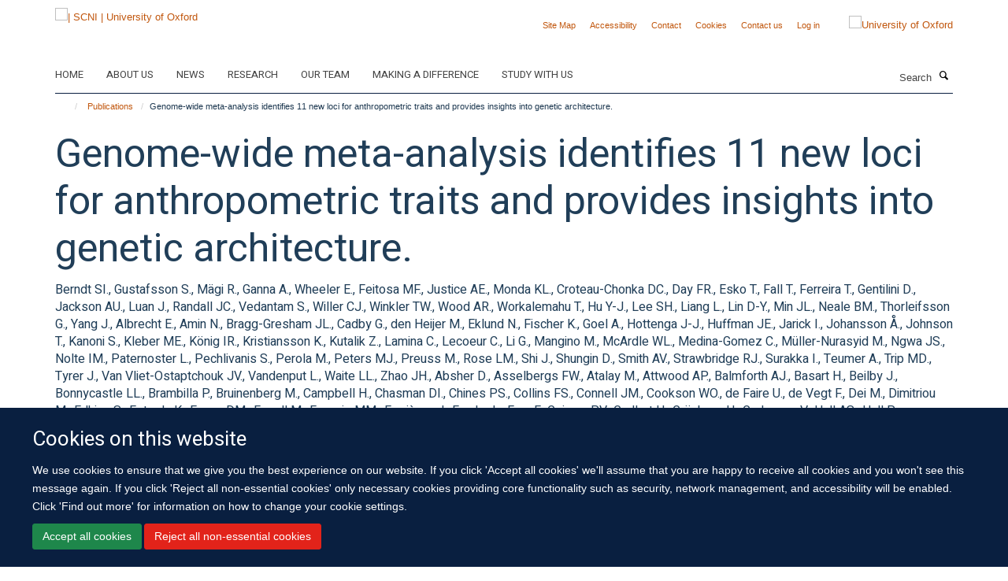

--- FILE ---
content_type: text/html;charset=utf-8
request_url: https://www.scni.ox.ac.uk/publications/394885?496af474-d0ff-11ed-bfa4-061b866677b4
body_size: 15056
content:
<!doctype html>
<html xmlns="http://www.w3.org/1999/xhtml" lang="en" xml:lang="en">

    <head><base href="https://www.scni.ox.ac.uk/publications/394885/" />
        <meta charset="utf-8" />
        <meta name="viewport" content="width=device-width, initial-scale=1.0" />
        <meta name="apple-mobile-web-app-capable" content="yes" />
        <meta name="apple-mobile-web-app-title" content="Haiku" />
        
        <meta http-equiv="Content-Type" content="text/html; charset=utf-8" /><meta name="citation_title" content="Genome-wide meta-analysis identifies 11 new loci for anthropometric traits and provides insights into genetic architecture." /><meta name="citation_author" content="Berndt SI." /><meta name="citation_author" content="Gustafsson S." /><meta name="citation_author" content="Mägi R." /><meta name="citation_author" content="Ganna A." /><meta name="citation_author" content="Wheeler E." /><meta name="citation_author" content="Feitosa MF." /><meta name="citation_author" content="Justice AE." /><meta name="citation_author" content="Monda KL." /><meta name="citation_author" content="Croteau-Chonka DC." /><meta name="citation_author" content="Day FR." /><meta name="citation_author" content="Esko T." /><meta name="citation_author" content="Fall T." /><meta name="citation_author" content="Ferreira T." /><meta name="citation_author" content="Gentilini D." /><meta name="citation_author" content="Jackson AU." /><meta name="citation_author" content="Luan J." /><meta name="citation_author" content="Randall JC." /><meta name="citation_author" content="Vedantam S." /><meta name="citation_author" content="Willer CJ." /><meta name="citation_author" content="Winkler TW." /><meta name="citation_author" content="Wood AR." /><meta name="citation_author" content="Workalemahu T." /><meta name="citation_author" content="Hu Y-J." /><meta name="citation_author" content="Lee SH." /><meta name="citation_author" content="Liang L." /><meta name="citation_author" content="Lin D-Y." /><meta name="citation_author" content="Min JL." /><meta name="citation_author" content="Neale BM." /><meta name="citation_author" content="Thorleifsson G." /><meta name="citation_author" content="Yang J." /><meta name="citation_author" content="Albrecht E." /><meta name="citation_author" content="Amin N." /><meta name="citation_author" content="Bragg-Gresham JL." /><meta name="citation_author" content="Cadby G." /><meta name="citation_author" content="den Heijer M." /><meta name="citation_author" content="Eklund N." /><meta name="citation_author" content="Fischer K." /><meta name="citation_author" content="Goel A." /><meta name="citation_author" content="Hottenga J-J." /><meta name="citation_author" content="Huffman JE." /><meta name="citation_author" content="Jarick I." /><meta name="citation_author" content="Johansson Å." /><meta name="citation_author" content="Johnson T." /><meta name="citation_author" content="Kanoni S." /><meta name="citation_author" content="Kleber ME." /><meta name="citation_author" content="König IR." /><meta name="citation_author" content="Kristiansson K." /><meta name="citation_author" content="Kutalik Z." /><meta name="citation_author" content="Lamina C." /><meta name="citation_author" content="Lecoeur C." /><meta name="citation_author" content="Li G." /><meta name="citation_author" content="Mangino M." /><meta name="citation_author" content="McArdle WL." /><meta name="citation_author" content="Medina-Gomez C." /><meta name="citation_author" content="Müller-Nurasyid M." /><meta name="citation_author" content="Ngwa JS." /><meta name="citation_author" content="Nolte IM." /><meta name="citation_author" content="Paternoster L." /><meta name="citation_author" content="Pechlivanis S." /><meta name="citation_author" content="Perola M." /><meta name="citation_author" content="Peters MJ." /><meta name="citation_author" content="Preuss M." /><meta name="citation_author" content="Rose LM." /><meta name="citation_author" content="Shi J." /><meta name="citation_author" content="Shungin D." /><meta name="citation_author" content="Smith AV." /><meta name="citation_author" content="Strawbridge RJ." /><meta name="citation_author" content="Surakka I." /><meta name="citation_author" content="Teumer A." /><meta name="citation_author" content="Trip MD." /><meta name="citation_author" content="Tyrer J." /><meta name="citation_author" content="Van Vliet-Ostaptchouk JV." /><meta name="citation_author" content="Vandenput L." /><meta name="citation_author" content="Waite LL." /><meta name="citation_author" content="Zhao JH." /><meta name="citation_author" content="Absher D." /><meta name="citation_author" content="Asselbergs FW." /><meta name="citation_author" content="Atalay M." /><meta name="citation_author" content="Attwood AP." /><meta name="citation_author" content="Balmforth AJ." /><meta name="citation_author" content="Basart H." /><meta name="citation_author" content="Beilby J." /><meta name="citation_author" content="Bonnycastle LL." /><meta name="citation_author" content="Brambilla P." /><meta name="citation_author" content="Bruinenberg M." /><meta name="citation_author" content="Campbell H." /><meta name="citation_author" content="Chasman DI." /><meta name="citation_author" content="Chines PS." /><meta name="citation_author" content="Collins FS." /><meta name="citation_author" content="Connell JM." /><meta name="citation_author" content="Cookson WO." /><meta name="citation_author" content="de Faire U." /><meta name="citation_author" content="de Vegt F." /><meta name="citation_author" content="Dei M." /><meta name="citation_author" content="Dimitriou M." /><meta name="citation_author" content="Edkins S." /><meta name="citation_author" content="Estrada K." /><meta name="citation_author" content="Evans DM." /><meta name="citation_author" content="Farrall M." /><meta name="citation_author" content="Ferrario MM." /><meta name="citation_author" content="Ferrières J." /><meta name="citation_author" content="Franke L." /><meta name="citation_author" content="Frau F." /><meta name="citation_author" content="Gejman PV." /><meta name="citation_author" content="Grallert H." /><meta name="citation_author" content="Grönberg H." /><meta name="citation_author" content="Gudnason V." /><meta name="citation_author" content="Hall AS." /><meta name="citation_author" content="Hall P." /><meta name="citation_author" content="Hartikainen A-L." /><meta name="citation_author" content="Hayward C." /><meta name="citation_author" content="Heard-Costa NL." /><meta name="citation_author" content="Heath AC." /><meta name="citation_author" content="Hebebrand J." /><meta name="citation_author" content="Homuth G." /><meta name="citation_author" content="Hu FB." /><meta name="citation_author" content="Hunt SE." /><meta name="citation_author" content="Hyppönen E." /><meta name="citation_author" content="Iribarren C." /><meta name="citation_author" content="Jacobs KB." /><meta name="citation_author" content="Jansson J-O." /><meta name="citation_author" content="Jula A." /><meta name="citation_author" content="Kähönen M." /><meta name="citation_author" content="Kathiresan S." /><meta name="citation_author" content="Kee F." /><meta name="citation_author" content="Khaw K-T." /><meta name="citation_author" content="Kivimäki M." /><meta name="citation_author" content="Koenig W." /><meta name="citation_author" content="Kraja AT." /><meta name="citation_author" content="Kumari M." /><meta name="citation_author" content="Kuulasmaa K." /><meta name="citation_author" content="Kuusisto J." /><meta name="citation_author" content="Laitinen JH." /><meta name="citation_author" content="Lakka TA." /><meta name="citation_author" content="Langenberg C." /><meta name="citation_author" content="Launer LJ." /><meta name="citation_author" content="Lind L." /><meta name="citation_author" content="Lindström J." /><meta name="citation_author" content="Liu J." /><meta name="citation_author" content="Liuzzi A." /><meta name="citation_author" content="Lokki M-L." /><meta name="citation_author" content="Lorentzon M." /><meta name="citation_author" content="Madden PA." /><meta name="citation_author" content="Magnusson PK." /><meta name="citation_author" content="Manunta P." /><meta name="citation_author" content="Marek D." /><meta name="citation_author" content="März W." /><meta name="citation_author" content="Mateo Leach I." /><meta name="citation_author" content="McKnight B." /><meta name="citation_author" content="Medland SE." /><meta name="citation_author" content="Mihailov E." /><meta name="citation_author" content="Milani L." /><meta name="citation_author" content="Montgomery GW." /><meta name="citation_author" content="Mooser V." /><meta name="citation_author" content="Mühleisen TW." /><meta name="citation_author" content="Munroe PB." /><meta name="citation_author" content="Musk AW." /><meta name="citation_author" content="Narisu N." /><meta name="citation_author" content="Navis G." /><meta name="citation_author" content="Nicholson G." /><meta name="citation_author" content="Nohr EA." /><meta name="citation_author" content="Ong KK." /><meta name="citation_author" content="Oostra BA." /><meta name="citation_author" content="Palmer CNA." /><meta name="citation_author" content="Palotie A." /><meta name="citation_author" content="Peden JF." /><meta name="citation_author" content="Pedersen N." /><meta name="citation_author" content="Peters A." /><meta name="citation_author" content="Polasek O." /><meta name="citation_author" content="Pouta A." /><meta name="citation_author" content="Pramstaller PP." /><meta name="citation_author" content="Prokopenko I." /><meta name="citation_author" content="Pütter C." /><meta name="citation_author" content="Radhakrishnan A." /><meta name="citation_author" content="Raitakari O." /><meta name="citation_author" content="Rendon A." /><meta name="citation_author" content="Rivadeneira F." /><meta name="citation_author" content="Rudan I." /><meta name="citation_author" content="Saaristo TE." /><meta name="citation_author" content="Sambrook JG." /><meta name="citation_author" content="Sanders AR." /><meta name="citation_author" content="Sanna S." /><meta name="citation_author" content="Saramies J." /><meta name="citation_author" content="Schipf S." /><meta name="citation_author" content="Schreiber S." /><meta name="citation_author" content="Schunkert H." /><meta name="citation_author" content="Shin S-Y." /><meta name="citation_author" content="Signorini S." /><meta name="citation_author" content="Sinisalo J." /><meta name="citation_author" content="Skrobek B." /><meta name="citation_author" content="Soranzo N." /><meta name="citation_author" content="Stančáková A." /><meta name="citation_author" content="Stark K." /><meta name="citation_author" content="Stephens JC." /><meta name="citation_author" content="Stirrups K." /><meta name="citation_author" content="Stolk RP." /><meta name="citation_author" content="Stumvoll M." /><meta name="citation_author" content="Swift AJ." /><meta name="citation_author" content="Theodoraki EV." /><meta name="citation_author" content="Thorand B." /><meta name="citation_author" content="Tregouet D-A." /><meta name="citation_author" content="Tremoli E." /><meta name="citation_author" content="Van der Klauw MM." /><meta name="citation_author" content="van Meurs JBJ." /><meta name="citation_author" content="Vermeulen SH." /><meta name="citation_author" content="Viikari J." /><meta name="citation_author" content="Virtamo J." /><meta name="citation_author" content="Vitart V." /><meta name="citation_author" content="Waeber G." /><meta name="citation_author" content="Wang Z." /><meta name="citation_author" content="Widén E." /><meta name="citation_author" content="Wild SH." /><meta name="citation_author" content="Willemsen G." /><meta name="citation_author" content="Winkelmann BR." /><meta name="citation_author" content="Witteman JCM." /><meta name="citation_author" content="Wolffenbuttel BHR." /><meta name="citation_author" content="Wong A." /><meta name="citation_author" content="Wright AF." /><meta name="citation_author" content="Zillikens MC." /><meta name="citation_author" content="Amouyel P." /><meta name="citation_author" content="Boehm BO." /><meta name="citation_author" content="Boerwinkle E." /><meta name="citation_author" content="Boomsma DI." /><meta name="citation_author" content="Caulfield MJ." /><meta name="citation_author" content="Chanock SJ." /><meta name="citation_author" content="Cupples LA." /><meta name="citation_author" content="Cusi D." /><meta name="citation_author" content="Dedoussis GV." /><meta name="citation_author" content="Erdmann J." /><meta name="citation_author" content="Eriksson JG." /><meta name="citation_author" content="Franks PW." /><meta name="citation_author" content="Froguel P." /><meta name="citation_author" content="Gieger C." /><meta name="citation_author" content="Gyllensten U." /><meta name="citation_author" content="Hamsten A." /><meta name="citation_author" content="Harris TB." /><meta name="citation_author" content="Hengstenberg C." /><meta name="citation_author" content="Hicks AA." /><meta name="citation_author" content="Hingorani A." /><meta name="citation_author" content="Hinney A." /><meta name="citation_author" content="Hofman A." /><meta name="citation_author" content="Hovingh KG." /><meta name="citation_author" content="Hveem K." /><meta name="citation_author" content="Illig T." /><meta name="citation_author" content="Jarvelin M-R." /><meta name="citation_author" content="Jöckel K-H." /><meta name="citation_author" content="Keinanen-Kiukaanniemi SM." /><meta name="citation_author" content="Kiemeney LA." /><meta name="citation_author" content="Kuh D." /><meta name="citation_author" content="Laakso M." /><meta name="citation_author" content="Lehtimäki T." /><meta name="citation_author" content="Levinson DF." /><meta name="citation_author" content="Martin NG." /><meta name="citation_author" content="Metspalu A." /><meta name="citation_author" content="Morris AD." /><meta name="citation_author" content="Nieminen MS." /><meta name="citation_author" content="Njølstad I." /><meta name="citation_author" content="Ohlsson C." /><meta name="citation_author" content="Oldehinkel AJ." /><meta name="citation_author" content="Ouwehand WH." /><meta name="citation_author" content="Palmer LJ." /><meta name="citation_author" content="Penninx B." /><meta name="citation_author" content="Power C." /><meta name="citation_author" content="Province MA." /><meta name="citation_author" content="Psaty BM." /><meta name="citation_author" content="Qi L." /><meta name="citation_author" content="Rauramaa R." /><meta name="citation_author" content="Ridker PM." /><meta name="citation_author" content="Ripatti S." /><meta name="citation_author" content="Salomaa V." /><meta name="citation_author" content="Samani NJ." /><meta name="citation_author" content="Snieder H." /><meta name="citation_author" content="Sørensen TIA." /><meta name="citation_author" content="Spector TD." /><meta name="citation_author" content="Stefansson K." /><meta name="citation_author" content="Tönjes A." /><meta name="citation_author" content="Tuomilehto J." /><meta name="citation_author" content="Uitterlinden AG." /><meta name="citation_author" content="Uusitupa M." /><meta name="citation_author" content="van der Harst P." /><meta name="citation_author" content="Vollenweider P." /><meta name="citation_author" content="Wallaschofski H." /><meta name="citation_author" content="Wareham NJ." /><meta name="citation_author" content="Watkins H." /><meta name="citation_author" content="Wichmann H-E." /><meta name="citation_author" content="Wilson JF." /><meta name="citation_author" content="Abecasis GR." /><meta name="citation_author" content="Assimes TL." /><meta name="citation_author" content="Barroso I." /><meta name="citation_author" content="Boehnke M." /><meta name="citation_author" content="Borecki IB." /><meta name="citation_author" content="Deloukas P." /><meta name="citation_author" content="Fox CS." /><meta name="citation_author" content="Frayling T." /><meta name="citation_author" content="Groop LC." /><meta name="citation_author" content="Haritunian T." /><meta name="citation_author" content="Heid IM." /><meta name="citation_author" content="Hunter D." /><meta name="citation_author" content="Kaplan RC." /><meta name="citation_author" content="Karpe F." /><meta name="citation_author" content="Moffatt MF." /><meta name="citation_author" content="Mohlke KL." /><meta name="citation_author" content="O'Connell JR." /><meta name="citation_author" content="Pawitan Y." /><meta name="citation_author" content="Schadt EE." /><meta name="citation_author" content="Schlessinger D." /><meta name="citation_author" content="Steinthorsdottir V." /><meta name="citation_author" content="Strachan DP." /><meta name="citation_author" content="Thorsteinsdottir U." /><meta name="citation_author" content="van Duijn CM." /><meta name="citation_author" content="Visscher PM." /><meta name="citation_author" content="Di Blasio AM." /><meta name="citation_author" content="Hirschhorn JN." /><meta name="citation_author" content="Lindgren CM." /><meta name="citation_author" content="Morris AP." /><meta name="citation_author" content="Meyre D." /><meta name="citation_author" content="Scherag A." /><meta name="citation_author" content="McCarthy MI." /><meta name="citation_author" content="Speliotes EK." /><meta name="citation_author" content="North KE." /><meta name="citation_author" content="Loos RJF." /><meta name="citation_author" content="Ingelsson E." /><meta name="citation_publication_date" content="2013/05/??" /><meta name="citation_journal_title" content="Nat Genet" /><meta name="citation_volume" content="45" /><meta name="citation_firstpage" content="501" /><meta name="citation_lastpage" content="512" /><meta content="Approaches exploiting trait distribution extremes may be used to identify loci associated with common traits, but it is unknown whether these loci are generalizable to the broader population. In a genome-wide search for loci associated with the upper versus the lower 5th percentiles of body mass index, height and waist-to-hip ratio, as well as clinical classes of obesity, including up to 263,407 individuals of European ancestry, we identified 4 new loci (IGFBP4, H6PD, RSRC1 and PPP2R2A) influencing height detected in the distribution tails and 7 new loci (HNF4G, RPTOR, GNAT2, MRPS33P4, ADCY9, HS6ST3 and ZZZ3) for clinical classes of obesity. Further, we find a large overlap in genetic structure and the distribution of variants between traits based on extremes and the general population and little etiological heterogeneity between obesity subgroups." name="description" /><meta name="og:title" content="Genome-wide meta-analysis identifies 11 new loci for anthropometric traits and provides insights into genetic architecture." /><meta name="og:description" content="Approaches exploiting trait distribution extremes may be used to identify loci associated with common traits, but it is unknown whether these loci are generalizable to the broader population. In a genome-wide search for loci associated with the upper versus the lower 5th percentiles of body mass index, height and waist-to-hip ratio, as well as clinical classes of obesity, including up to 263,407 individuals of European ancestry, we identified 4 new loci (IGFBP4, H6PD, RSRC1 and PPP2R2A) influencing height detected in the distribution tails and 7 new loci (HNF4G, RPTOR, GNAT2, MRPS33P4, ADCY9, HS6ST3 and ZZZ3) for clinical classes of obesity. Further, we find a large overlap in genetic structure and the distribution of variants between traits based on extremes and the general population and little etiological heterogeneity between obesity subgroups." /><meta name="og:url" content="https://www.scni.ox.ac.uk/publications/394885" /><meta name="twitter:card" content="summary" /><meta name="twitter:title" content="Genome-wide meta-analysis identifies 11 new loci for anthropometric traits and provides insights into genetic architecture." /><meta name="twitter:description" content="Approaches exploiting trait distribution extremes may be used to identify loci associated with common traits, but it is unknown whether these loci are generalizable to the broader population. In a genome-wide search for loci associated with the upper versus the lower 5th percentiles of body mass index, height and waist-to-hip ratio, as well as clinical classes of obesity, including up to 263,407 individuals of European ancestry, we identified 4 new loci (IGFBP4, H6PD, RSRC1 and PPP2R2A) influencing height detected in the distribution tails and 7 new loci (HNF4G, RPTOR, GNAT2, MRPS33P4, ADCY9, HS6ST3 and ZZZ3) for clinical classes of obesity. Further, we find a large overlap in genetic structure and the distribution of variants between traits based on extremes and the general population and little etiological heterogeneity between obesity subgroups." /><meta name="generator" content="Plone - http://plone.org" /><meta itemprop="url" content="https://www.scni.ox.ac.uk/publications/394885" /><title>Genome-wide meta-analysis identifies 11 new loci for anthropometric traits and provides insights into genetic architecture. — | SCNI | University of Oxford</title>
        
        
        
        
        
    <link rel="stylesheet" type="text/css" media="screen" href="https://www.scni.ox.ac.uk/portal_css/Turnkey%20Theme/resourcecollective.cookielawcookielaw-cachekey-e2e493368e20950bc9aad19e3d376028.css" /><link rel="stylesheet" type="text/css" href="https://www.scni.ox.ac.uk/portal_css/Turnkey%20Theme/themebootstrapcssselect2-cachekey-61d3950f4793c5a1535ea0ec96f5d97f.css" /><link rel="stylesheet" type="text/css" href="https://www.scni.ox.ac.uk/portal_css/Turnkey%20Theme/themebootstrapcssmagnific.popup-cachekey-8858f909984a9ae57f68b2ea33da3c49.css" /><link rel="stylesheet" type="text/css" media="screen" href="https://www.scni.ox.ac.uk/portal_css/Turnkey%20Theme/resourcecollective.covercsscover-cachekey-e554de75e6a606c51a1175b9c46bbdae.css" /><link rel="stylesheet" type="text/css" media="screen" href="https://www.scni.ox.ac.uk/portal_css/Turnkey%20Theme/resourcehaiku.coveroverlays-cachekey-26e5a9adf87ff4ca3ed2beff626a9ec5.css" /><link rel="stylesheet" type="text/css" href="https://www.scni.ox.ac.uk/portal_css/Turnkey%20Theme/resourcehaiku.coverhaiku.chooser-cachekey-3c0dd652955819c47b7e4309ff808ca9.css" /><link rel="stylesheet" type="text/css" href="https://www.scni.ox.ac.uk/portal_css/Turnkey%20Theme/resourcehaiku.widgets.imagehaiku.image.widget-cachekey-073d8cc231044f05ffca6488ffb9627e.css" /><link rel="stylesheet" type="text/css" media="screen" href="https://www.scni.ox.ac.uk/++resource++haiku.core.vendor/prism.min.css" /><link rel="canonical" href="https://www.scni.ox.ac.uk/publications/394885" /><link rel="search" href="https://www.scni.ox.ac.uk/@@search" title="Search this site" /><link rel="shortcut icon" type="image/x-icon" href="https://www.scni.ox.ac.uk/favicon.ico?v=fc9b85d2-fe23-11f0-a73c-051ec24d17be" /><link rel="apple-touch-icon" href="https://www.scni.ox.ac.uk/apple-touch-icon.png?v=fc9b85d3-fe23-11f0-a73c-051ec24d17be" /><script type="text/javascript" src="https://www.scni.ox.ac.uk/portal_javascripts/Turnkey%20Theme/resourcecollective.cookielawcookielaw_disabler-cachekey-589bc867a64a541a76dda67d77c710b3.js"></script><script type="text/javascript" src="https://www.scni.ox.ac.uk/portal_javascripts/Turnkey%20Theme/themebootstrapjsvendorrespond-cachekey-e252801030434a4513b5e078162c0d6e.js"></script><script type="text/javascript" src="https://www.scni.ox.ac.uk/portal_javascripts/Turnkey%20Theme/resourceplone.app.jquery-cachekey-6790fbab3e817c8b51b3f7d2b4f1b67c.js"></script><script type="text/javascript" src="https://www.scni.ox.ac.uk/portal_javascripts/Turnkey%20Theme/++theme++bootstrap/js/vendor/bootstrap.js"></script><script type="text/javascript" src="https://www.scni.ox.ac.uk/portal_javascripts/Turnkey%20Theme/themebootstrapjspluginsvendorjquery.trunk8-cachekey-5dfd8b290d763bd84880d2917c38568f.js"></script><script type="text/javascript" src="https://www.scni.ox.ac.uk/portal_javascripts/Turnkey%20Theme/plone_javascript_variables-cachekey-e3c907aa5f8a1aae4b257656c775e6e3.js"></script><script type="text/javascript" src="https://www.scni.ox.ac.uk/portal_javascripts/Turnkey%20Theme/resourceplone.app.jquerytools-cachekey-98678d0322a6956bb4b9ebf03c6cdeb8.js"></script><script type="text/javascript" src="https://www.scni.ox.ac.uk/portal_javascripts/Turnkey%20Theme/mark_special_links-cachekey-ecf9efb9b52fdcc5efe06af40f2bc60a.js"></script><script type="text/javascript" src="https://www.scni.ox.ac.uk/portal_javascripts/Turnkey%20Theme/resourceplone.app.discussion.javascriptscomments-cachekey-99fb676533205bf0ad3da1544ba0d1cf.js"></script><script type="text/javascript" src="https://www.scni.ox.ac.uk/portal_javascripts/Turnkey%20Theme/themebootstrapjspluginsvendorselect2-cachekey-f1e2bca282b872227ba67b6d7c54105e.js"></script><script type="text/javascript" src="https://www.scni.ox.ac.uk/portal_javascripts/Turnkey%20Theme/++theme++bootstrap/js/plugins/vendor/jquery.html5-placeholder-shim.js"></script><script type="text/javascript" src="https://www.scni.ox.ac.uk/portal_javascripts/Turnkey%20Theme/++theme++bootstrap/js/vendor/hammer.js"></script><script type="text/javascript" src="https://www.scni.ox.ac.uk/portal_javascripts/Turnkey%20Theme/themebootstrapjspluginshaikujquery.navigation-portlets-cachekey-e3718cdd00e232cd33924db0650303ab.js"></script><script type="text/javascript" src="https://www.scni.ox.ac.uk/portal_javascripts/Turnkey%20Theme/themebootstrapjspluginsvendormasonry-cachekey-4a1f2da0cfa3c5722d3dff4b6ccadf7b.js"></script><script type="text/javascript" src="https://www.scni.ox.ac.uk/portal_javascripts/Turnkey%20Theme/themebootstrapjspluginsvendorimagesloaded-cachekey-f6a8067060a83073d63301aecb3c369a.js"></script><script type="text/javascript" src="https://www.scni.ox.ac.uk/portal_javascripts/Turnkey%20Theme/++theme++bootstrap/js/plugins/vendor/jquery.lazysizes.js"></script><script type="text/javascript" src="https://www.scni.ox.ac.uk/portal_javascripts/Turnkey%20Theme/++theme++bootstrap/js/plugins/vendor/jquery.magnific.popup.js"></script><script type="text/javascript" src="https://www.scni.ox.ac.uk/portal_javascripts/Turnkey%20Theme/themebootstrapjspluginsvendorjquery.toc-cachekey-83c76ee7541f944490ca7d570c73cfa3.js"></script><script type="text/javascript" src="https://www.scni.ox.ac.uk/portal_javascripts/Turnkey%20Theme/++theme++bootstrap/js/turnkey-various.js"></script><script type="text/javascript" src="https://www.scni.ox.ac.uk/portal_javascripts/Turnkey%20Theme/resourcecollective.coverjsmain-cachekey-3a6fd2226c02de9fd8b7c31ad2379606.js"></script><script type="text/javascript" src="https://www.scni.ox.ac.uk/portal_javascripts/Turnkey%20Theme/resourcecollective.cookielawcookielaw_banner-cachekey-86551f92a9fea95873b72421439ad0cc.js"></script><script type="text/javascript">
        jQuery(function($){
            if (typeof($.datepicker) != "undefined"){
              $.datepicker.setDefaults(
                jQuery.extend($.datepicker.regional[''],
                {dateFormat: 'mm/dd/yy'}));
            }
        });
        </script><script>(function(w,d,s,l,i){w[l]=w[l]||[];w[l].push({'gtm.start':
new Date().getTime(),event:'gtm.js'});var f=d.getElementsByTagName(s)[0],
j=d.createElement(s),dl=l!='dataLayer'?'&l='+l:'';j.async=true;j.src=
'https://www.googletagmanager.com/gtm.js?id='+i+dl;f.parentNode.insertBefore(j,f);
})(window,document,'script','dataLayer','GTM-NC7Q2DZS');</script><script async="" src="https://www.googletagmanager.com/gtag/js?id=G-NYESSFM5WT"></script><script>
window.dataLayer = window.dataLayer || [];
function gtag(){dataLayer.push(arguments);}
gtag('js', new Date());
gtag('config', 'G-NYESSFM5WT');
</script><script type="text/javascript">
    $(function() {
        $('a[href^="mailto"]').click(function(){
            var email = $(this).attr('href').replace('mailto:', '');
            if (window.ga) {
                ga('send', 'event', 'Email', 'Link', email); }
            if (window.gtag) {
                gtag('event', 'Link', {
                    'event_category': 'Email',
                    'event_label': email }); }
        });
    });
</script><script type="text/javascript">
    $(function() {
        var extensions = ["avi", "css", "doc", "docx", "dmg", "eps", "exe", "jpg", "js", "mov", "mp3", "msi", "pdf", "png", "ppt", "pptx", "rar", "svg", "txt", "vsd", "vxd", "wma", "wmv", "xls", "xlsx", "zip"];
        var extensionsPattern = new RegExp('\.(('+extensions.join(')|(')+'))$$', 'g');
        $('a[href]').filter(function (){
            var href = $(this).attr('href');
            return href.match(extensionsPattern) || href.match(/\/@@download/g);
        }).click(function () {
            var link = $(this).attr('href');
            if (window.ga) {
                ga('send', 'event', 'File', 'Download', link); }
            if (window.gtag) {
                gtag('event', 'Download', {
                    'event_category': 'File',
                    'event_label': link }); }
        });
    });
</script><script type="text/javascript">
    $(function() {
        $('a.link-external, a[rel=external]').click(function(){
            var link = $(this).attr('href');
            if (window.ga) {
                ga('send', 'event', 'External', 'Link', link); }
            if (window.gtag) {
                gtag('event', 'Link', {
                    'event_category': 'External',
                    'event_label': link }); }
        });
    });
</script>
    <link href="https://www.scni.ox.ac.uk/++theme++sublime-oxford-blue/screen.css" rel="stylesheet" />
  
    <link href="https://www.scni.ox.ac.uk/++theme++sublime-oxford-blue/style.css" rel="stylesheet" />
  <style class="extra-css" id="empty-extra-css"></style></head>

    <body class="template-view portaltype-publication site-Plone section-publications subsection-394885 userrole-anonymous no-toolbar mount-030" dir="ltr">
        <!-- Google Tag Manager (noscript) -->
<noscript><iframe src="https://www.googletagmanager.com/ns.html?id=GTM-NC7Q2DZS" height="0" width="0" style="display:none;visibility:hidden"></iframe></noscript>
<!-- End Google Tag Manager (noscript) -->
    <div id="cookienotification">

    <div class="container">
    
        <div class="row">
        
            <div class="col-md-12">
                <h2>
                    Cookies on this website
                </h2>
                
            </div>
        
            <div class="col-md-12">
                <p>
                    We use cookies to ensure that we give you the best experience on our website. If you click 'Accept all cookies' we'll assume that you are happy to receive all cookies and you won't see this message again. If you click 'Reject all non-essential cookies' only necessary cookies providing core functionality such as security, network management, and accessibility will be enabled. Click 'Find out more' for information on how to change your cookie settings.
                </p>
                
            </div>
    
            <div class="col-md-12">
                <a class="btn btn-success cookie-continue" href="https://www.scni.ox.ac.uk/@@enable-cookies?&amp;came_from=https://www.scni.ox.ac.uk/publications/394885">Accept all cookies</a>
                <a class="btn btn-danger cookie-disable" href="https://www.scni.ox.ac.uk/@@disable-cookies?came_from=https://www.scni.ox.ac.uk/publications/394885">Reject all non-essential cookies</a>
                
            </div> 
            
        </div>
    
    </div>
     
</div><div id="site-wrapper" class="container-fluid">

            <div class="modal fade" id="modal" tabindex="-1" role="dialog" aria-hidden="true"></div>

            

            

            <div id="site-header" class="container">

                <div id="site-status"></div>

                

                <header class="row">
                    <div class="col-xs-10 col-sm-6">
                        <a id="primary-logo" title="| SCNI | University of Oxford" href="https://www.scni.ox.ac.uk"><img src="https://www.scni.ox.ac.uk/images/site-logos/standard_scni_logo.jpg" alt="| SCNI | University of Oxford" /></a>
                    </div>
                    <div class="col-sm-6 hidden-xs">
                        <div class="heading-spaced">
                            <div id="site__secondary-logo">
                                
        <a href="https://www.ox.ac.uk" title="University of Oxford" target="_blank" rel="noopener"><img src="https://www.scni.ox.ac.uk/images/site-logos/secondary-logo.png" alt="University of Oxford" class="img-responsive logo-secondary" /></a>
    
                            </div>
                            <div id="site-actions">

        <ul class="list-unstyled list-inline text-right">
    
            
    
            
                
                    <li id="siteaction-sitemap">
                        <a href="https://www.scni.ox.ac.uk/sitemap" title="" accesskey="3">Site Map</a>
                    </li>
                
            
            
                
                    <li id="siteaction-accessibility">
                        <a href="https://www.scni.ox.ac.uk/accessibility" title="" accesskey="0">Accessibility</a>
                    </li>
                
            
            
                
                    <li id="siteaction-contact">
                        <a href="https://www.scni.ox.ac.uk/contact-info" title="" accesskey="9">Contact</a>
                    </li>
                
            
            
                
                    <li id="siteaction-cookie-policy">
                        <a href="https://www.scni.ox.ac.uk/cookies" title="" accesskey="">Cookies</a>
                    </li>
                
            
            
                
                    <li id="siteaction-contact-us">
                        <a href="https://www.scni.ox.ac.uk/about-us/contact-us" title="" accesskey="">Contact us</a>
                    </li>
                
            
            
                
                    <li id="siteaction-login">
                        <a href="https://www.scni.ox.ac.uk/Shibboleth.sso/Login?target=https://www.scni.ox.ac.uk/shibboleth_loggedin?came_from=https://www.scni.ox.ac.uk/publications/394885" title="" accesskey="">Log in</a>
                    </li>
                
            
    
        </ul>
    </div>
                        </div>
                    </div>
                    <div class="col-xs-2 visible-xs">
                        <a href="#mmenu" role="button" class="btn btn-default" aria-label="Toggle menu">
                            <i class="glyphicon glyphicon-menu"></i>
                        </a>
                    </div>
                </header>

                <nav role="navigation">
                    <div class="row">
                        <div class="col-sm-10">
                            <div id="site-bar" class="collapse navbar-collapse">

	    <ul class="nav navbar-nav">

            

	            <li class="dropdown" id="portaltab-home">
	                <a href="https://www.scni.ox.ac.uk/home" title="" data-toggle="" data-hover="dropdown">Home</a>
                    <ul class="dropdown-menu" role="menu">
                        
                            <li>
                                <a href="https://www.scni.ox.ac.uk/study-with-us" title="">Study with us</a>
                            </li>
                        
                    </ul>
	            </li>

            
            

	            <li class="dropdown" id="portaltab-about-us">
	                <a href="https://www.scni.ox.ac.uk/about-us" title="" data-toggle="">About us</a>
                    
	            </li>

            
            

	            <li class="dropdown" id="portaltab-news">
	                <a href="https://www.scni.ox.ac.uk/news" title="" data-toggle="">News</a>
                    
	            </li>

            
            

	            <li class="dropdown" id="portaltab-research">
	                <a href="https://www.scni.ox.ac.uk/research" title="" data-toggle="" data-hover="dropdown">Research</a>
                    <ul class="dropdown-menu" role="menu">
                        
                            <li>
                                <a href="https://www.scni.ox.ac.uk/research/diagnostics-therapeutics-sleep-circadian-rhythms" title="">Diagnostics and Therapeutics for Sleep and Circadian Rhythms</a>
                            </li>
                        
                        
                            <li>
                                <a href="https://www.scni.ox.ac.uk/research/experimental-and-clinical-sleep-medicine" title="">Experimental and Clinical Sleep Medicine</a>
                            </li>
                        
                        
                            <li>
                                <a href="https://www.scni.ox.ac.uk/research/neuroscience-of-sleep-and-circadian-rhythms" title="">Neuroscience of Sleep and Circadian Rhythms</a>
                            </li>
                        
                        
                            <li>
                                <a href="https://www.scni.ox.ac.uk/research/sleep-and-circadian-rhythms-in-illness" title="">Sleep and Circadian Rhythms in Illness</a>
                            </li>
                        
                        
                            <li>
                                <a href="https://www.scni.ox.ac.uk/research/sleep-circadian-rhythms-and-lifelong-health" title="">Sleep, Circadian Rhythms and Lifelong Health</a>
                            </li>
                        
                        
                            <li>
                                <a href="https://www.scni.ox.ac.uk/research/sleep-circadian-rhythms-and-society" title="">Sleep, Circadian Rhythms and Society</a>
                            </li>
                        
                    </ul>
	            </li>

            
            

	            <li class="dropdown" id="portaltab-team">
	                <a href="https://www.scni.ox.ac.uk/team" title="" data-toggle="">Our team</a>
                    
	            </li>

            
            

	            <li class="dropdown" id="portaltab-making-a-difference">
	                <a href="https://www.scni.ox.ac.uk/making-a-difference" title="" data-toggle="" data-hover="dropdown">Making a difference</a>
                    <ul class="dropdown-menu" role="menu">
                        
                            <li>
                                <a href="https://www.scni.ox.ac.uk/making-a-difference/sleep-tips" title="">Sleep Tips</a>
                            </li>
                        
                        
                            <li>
                                <a href="https://www.scni.ox.ac.uk/making-a-difference/how-we-engage-the-public" title="">How we engage the public</a>
                            </li>
                        
                        
                            <li>
                                <a href="https://www.scni.ox.ac.uk/making-a-difference/sleep-and-you" title="">Sleep and you</a>
                            </li>
                        
                    </ul>
	            </li>

            
            

	            <li class="dropdown" id="portaltab-study-with-us">
	                <a href="https://www.scni.ox.ac.uk/study-with-us" title="" data-toggle="" data-hover="dropdown">Study with us</a>
                    <ul class="dropdown-menu" role="menu">
                        
                            <li>
                                <a href="https://www.scni.ox.ac.uk/study-with-us/msc-in-sleep-medicine" title="">MSc in Sleep Medicine</a>
                            </li>
                        
                        
                            <li>
                                <a href="https://www.scni.ox.ac.uk/study-with-us/pgdip-in-sleep-medicine" title="">PGDip in Sleep Medicine</a>
                            </li>
                        
                        
                            <li>
                                <a href="https://www.scni.ox.ac.uk/study-with-us/short-courses-in-sleep-medicine" title="">Short Courses in Sleep Medicine</a>
                            </li>
                        
                        
                            <li>
                                <a href="https://www.scni.ox.ac.uk/study-with-us/cognitive-behavioural-therapy-for-insomnia" title="">Cognitive Behavioural Therapy for Insomnia Masterclass</a>
                            </li>
                        
                        
                            <li>
                                <a href="https://www.scni.ox.ac.uk/study-with-us/sleep_measurement_masterclass" title="">Sleep Measurement Masterclass</a>
                            </li>
                        
                        
                            <li>
                                <a href="https://www.scni.ox.ac.uk/study-with-us/circadian_rhythm_disorders_masterclass" title="">Circadian Rhythm Disorders Masterclass</a>
                            </li>
                        
                    </ul>
	            </li>

            

            

	    </ul>

    </div>
                        </div>
                        <div class="col-sm-2">
                            <form action="https://www.scni.ox.ac.uk/@@search" id="site-search" class="form-inline" role="form">
                                <div class="input-group">
                                    <label class="sr-only" for="SearchableText">Search</label>
                                    <input type="text" class="form-control" name="SearchableText" id="SearchableText" placeholder="Search" />
                                    <span class="input-group-btn">
                                        <button class="btn" type="submit" aria-label="Search"><i class="glyphicon-search"></i></button>
                                    </span>
                                </div>
                            </form>
                        </div>
                    </div>
                </nav>

                <div class="container">
                    <div class="row">
                        <div class="col-md-12">
                            <ol class="breadcrumb" id="site-breadcrumbs"><li><a title="Home" href="https://www.scni.ox.ac.uk"><span class="glyphicon glyphicon-home"></span></a></li><li><a href="https://www.scni.ox.ac.uk/publications">Publications</a></li><li class="active">Genome-wide meta-analysis identifies 11 new loci for anthropometric traits and provides insights into genetic architecture.</li></ol>
                        </div>
                    </div>
                </div>

            </div>

            <div id="content" class="container ">

                            

                            

            

        <div itemscope="" itemtype="http://schema.org/Thing">

            <meta itemprop="url" content="https://www.scni.ox.ac.uk/publications/394885" />

            
                <div id="above-page-header">
    

</div>
            

            
                
                
                    
                        <div class="page-header">
                            <div class="row">
                                    
                                <div class="col-xs-12 col-sm-12">
                                    
                                    
                                        <h1>
                                            <span itemprop="name">Genome-wide meta-analysis identifies 11 new loci for anthropometric traits and provides insights into genetic architecture.</span>
                                            <small>
                                                
                                            </small>
                                        </h1>
                                    
                                    
                                    
                    <div id="below-page-title">
</div>
                    <h5 style="margin:10px 0">Berndt SI., Gustafsson S., Mägi R., Ganna A., Wheeler E., Feitosa MF., Justice AE., Monda KL., Croteau-Chonka DC., Day FR., Esko T., Fall T., Ferreira T., Gentilini D., Jackson AU., Luan J., Randall JC., Vedantam S., Willer CJ., Winkler TW., Wood AR., Workalemahu T., Hu Y-J., Lee SH., Liang L., Lin D-Y., Min JL., Neale BM., Thorleifsson G., Yang J., Albrecht E., Amin N., Bragg-Gresham JL., Cadby G., den Heijer M., Eklund N., Fischer K., Goel A., Hottenga J-J., Huffman JE., Jarick I., Johansson Å., Johnson T., Kanoni S., Kleber ME., König IR., Kristiansson K., Kutalik Z., Lamina C., Lecoeur C., Li G., Mangino M., McArdle WL., Medina-Gomez C., Müller-Nurasyid M., Ngwa JS., Nolte IM., Paternoster L., Pechlivanis S., Perola M., Peters MJ., Preuss M., Rose LM., Shi J., Shungin D., Smith AV., Strawbridge RJ., Surakka I., Teumer A., Trip MD., Tyrer J., Van Vliet-Ostaptchouk JV., Vandenput L., Waite LL., Zhao JH., Absher D., Asselbergs FW., Atalay M., Attwood AP., Balmforth AJ., Basart H., Beilby J., Bonnycastle LL., Brambilla P., Bruinenberg M., Campbell H., Chasman DI., Chines PS., Collins FS., Connell JM., Cookson WO., de Faire U., de Vegt F., Dei M., Dimitriou M., Edkins S., Estrada K., Evans DM., Farrall M., Ferrario MM., Ferrières J., Franke L., Frau F., Gejman PV., Grallert H., Grönberg H., Gudnason V., Hall AS., Hall P., Hartikainen A-L., Hayward C., Heard-Costa NL., Heath AC., Hebebrand J., Homuth G., Hu FB., Hunt SE., Hyppönen E., Iribarren C., Jacobs KB., Jansson J-O., Jula A., Kähönen M., Kathiresan S., Kee F., Khaw K-T., Kivimäki M., Koenig W., Kraja AT., Kumari M., Kuulasmaa K., Kuusisto J., Laitinen JH., Lakka TA., Langenberg C., Launer LJ., Lind L., Lindström J., Liu J., Liuzzi A., Lokki M-L., Lorentzon M., Madden PA., Magnusson PK., Manunta P., Marek D., März W., Mateo Leach I., McKnight B., Medland SE., Mihailov E., Milani L., Montgomery GW., Mooser V., Mühleisen TW., Munroe PB., Musk AW., Narisu N., Navis G., Nicholson G., Nohr EA., Ong KK., Oostra BA., Palmer CNA., Palotie A., Peden JF., Pedersen N., Peters A., Polasek O., Pouta A., Pramstaller PP., Prokopenko I., Pütter C., Radhakrishnan A., Raitakari O., Rendon A., Rivadeneira F., Rudan I., Saaristo TE., Sambrook JG., Sanders AR., Sanna S., Saramies J., Schipf S., Schreiber S., Schunkert H., Shin S-Y., Signorini S., Sinisalo J., Skrobek B., Soranzo N., Stančáková A., Stark K., Stephens JC., Stirrups K., Stolk RP., Stumvoll M., Swift AJ., Theodoraki EV., Thorand B., Tregouet D-A., Tremoli E., Van der Klauw MM., van Meurs JBJ., Vermeulen SH., Viikari J., Virtamo J., Vitart V., Waeber G., Wang Z., Widén E., Wild SH., Willemsen G., Winkelmann BR., Witteman JCM., Wolffenbuttel BHR., Wong A., Wright AF., Zillikens MC., Amouyel P., Boehm BO., Boerwinkle E., Boomsma DI., Caulfield MJ., Chanock SJ., Cupples LA., Cusi D., Dedoussis GV., Erdmann J., Eriksson JG., Franks PW., Froguel P., Gieger C., Gyllensten U., Hamsten A., Harris TB., Hengstenberg C., Hicks AA., Hingorani A., Hinney A., Hofman A., Hovingh KG., Hveem K., Illig T., Jarvelin M-R., Jöckel K-H., Keinanen-Kiukaanniemi SM., Kiemeney LA., Kuh D., Laakso M., Lehtimäki T., Levinson DF., Martin NG., Metspalu A., Morris AD., Nieminen MS., Njølstad I., Ohlsson C., Oldehinkel AJ., Ouwehand WH., Palmer LJ., Penninx B., Power C., Province MA., Psaty BM., Qi L., Rauramaa R., Ridker PM., Ripatti S., Salomaa V., Samani NJ., Snieder H., Sørensen TIA., Spector TD., Stefansson K., Tönjes A., Tuomilehto J., Uitterlinden AG., Uusitupa M., van der Harst P., Vollenweider P., Wallaschofski H., Wareham NJ., Watkins H., Wichmann H-E., Wilson JF., Abecasis GR., Assimes TL., Barroso I., Boehnke M., Borecki IB., Deloukas P., Fox CS., Frayling T., Groop LC., Haritunian T., Heid IM., Hunter D., Kaplan RC., Karpe F., Moffatt MF., Mohlke KL., O'Connell JR., Pawitan Y., Schadt EE., Schlessinger D., Steinthorsdottir V., Strachan DP., Thorsteinsdottir U., van Duijn CM., Visscher PM., Di Blasio AM., Hirschhorn JN., Lindgren CM., Morris AP., Meyre D., Scherag A., McCarthy MI., Speliotes EK., North KE., Loos RJF., Ingelsson E.</h5>
                
                                    
                                </div>
                                    
                                
                                            
                            </div>
                        </div>
                    
                    
                    
                    
                 
            

            
                <div id="below-page-header"></div>
            

            
                <div id="above-page-content"></div>
            

            
                <div class="row">
        
                    <div id="site-content" class="col-sm-8">

                        

                            
                                
                            

                            
                                
                            

                            
                                
                                    
                                
                            
            
                            <div class="row">
                                <div id="site-content-body" class="col-sm-12">
            
                                    
                
                    
                    
                    <div class="row">
                        <div class="col-sm-4">
                            
                        </div>
                        <div class="col-sm-12">
                           <p style="margin-top:0">Approaches exploiting trait distribution extremes may be used to identify loci associated with common traits, but it is unknown whether these loci are generalizable to the broader population. In a genome-wide search for loci associated with the upper versus the lower 5th percentiles of body mass index, height and waist-to-hip ratio, as well as clinical classes of obesity, including up to 263,407 individuals of European ancestry, we identified 4 new loci (IGFBP4, H6PD, RSRC1 and PPP2R2A) influencing height detected in the distribution tails and 7 new loci (HNF4G, RPTOR, GNAT2, MRPS33P4, ADCY9, HS6ST3 and ZZZ3) for clinical classes of obesity. Further, we find a large overlap in genetic structure and the distribution of variants between traits based on extremes and the general population and little etiological heterogeneity between obesity subgroups.</p>
                        </div>
                    </div>
                
                                    
                                </div>
            
                                
            
                            </div>
            
                            
                    <p>
                        
                        <a role="button" title="Original publication" class="btn btn-default" target="_blank" rel="noopener" href="http://doi.org/10.1038/ng.2606">Original publication</a>
                        
                    </p>

                    
                
                        
        
                    </div>
        
                    <div class="site-sidebar col-sm-4">
        
                        <div id="aside-page-content"></div>
              
                        

                    
                        <h5 class="publication-lead">DOI</h5>
                        <p>
                            <a href="http://doi.org/10.1038/ng.2606" target="_blank" rel="noopener">10.1038/ng.2606</a>
                        </p>
                    

                    
                        <h5 class="publication-lead">Type</h5>
                        <p>Journal article</p>
                    

                    
                        <h5 class="publication-lead">Journal</h5>
                        <p>Nat Genet</p>
                    

                    

                    

                    

                    
                        <h5 class="publication-lead">Publication Date</h5>
                        <p>05/2013</p>
                    

                    
                        <h5 class="publication-lead">Volume</h5>
                        <p>45</p>
                    

                    
                        <h5 class="publication-lead">Pages</h5>
                        <p>
                            501
                            -
                            512
                        </p>
                    

                    

                    

                    
                        <div class="content-box">
                            <h5 class="publication-lead">Keywords</h5>
                            <p>Anthropometry, Body Height, Body Mass Index, Case-Control Studies, European Continental Ancestry Group, Genetic Predisposition to Disease, Genome-Wide Association Study, Genotype, Humans, Meta-Analysis as Topic, Obesity, Phenotype, Polymorphism, Single Nucleotide, Quantitative Trait Loci, Waist-Hip Ratio</p>
                        </div>
                    

                
        
                    </div>
        
                </div>
            

            
                <div id="below-page-content"></div>
            
            
        </div>

    

        
                        </div>

            <footer id="site-footer" class="container" itemscope="" itemtype="http://schema.org/WPFooter">
        <hr />
        





    <div class="row" style="margin-bottom:20px">

        <div class="col-md-4">
            
        </div>

        <div class="col-md-8">
            
            
        </div>
    </div>





    <div id="site-actions-footer" class="visible-xs-block" style="margin:20px 0">

        <ul class="list-unstyled list-inline text-center">

            
                
                    <li id="siteaction-sitemap">
                        <a href="https://www.scni.ox.ac.uk/sitemap" title="Site Map" accesskey="3">Site Map</a>
                    </li>
                
            
            
                
                    <li id="siteaction-accessibility">
                        <a href="https://www.scni.ox.ac.uk/accessibility" title="Accessibility" accesskey="0">Accessibility</a>
                    </li>
                
            
            
                
                    <li id="siteaction-contact">
                        <a href="https://www.scni.ox.ac.uk/contact-info" title="Contact" accesskey="9">Contact</a>
                    </li>
                
            
            
                
                    <li id="siteaction-cookie-policy">
                        <a href="https://www.scni.ox.ac.uk/cookies" title="Cookies" accesskey="">Cookies</a>
                    </li>
                
            
            
                
                    <li id="siteaction-contact-us">
                        <a href="https://www.scni.ox.ac.uk/about-us/contact-us" title="Contact us" accesskey="">Contact us</a>
                    </li>
                
            
            
                
                    <li id="siteaction-login">
                        <a href="https://www.scni.ox.ac.uk/Shibboleth.sso/Login?target=https://www.scni.ox.ac.uk/shibboleth_loggedin?came_from=https://www.scni.ox.ac.uk/publications/394885" title="Log in" accesskey="">Log in</a>
                    </li>
                
            

        </ul>
    </div>









    </footer>

        </div><div id="haiku-mmenu">

            <nav id="mmenu" data-counters="true" data-searchfield="true" data-title="Menu" data-search="true">
                <ul>
                    <li>


    <a href="https://www.scni.ox.ac.uk/front-page" class="state-published" title="">
        <span>Sir Jules Thorn Sleep and Circadian Neuroscience Institute</span>
    </a>

</li>
<li>


    <a href="https://www.scni.ox.ac.uk/home" class="state-published" title="">
        <span>Home</span>
    </a>

<ul>
<li>


    <a href="https://www.scni.ox.ac.uk/study-with-us" class="state-published" title="">
        <span>Study with us</span>
    </a>

</li>

</ul>
</li>
<li>


    <a href="https://www.scni.ox.ac.uk/about-us" class="state-published" title="Appropriately initiate 24/365 core competencies after resource-leveling partnerships. Authoritatively initiate clicks-and-mortar metrics rather than parallel potentialities.">
        <span>About us</span>
    </a>

<ul>
<li>


    <a href="https://www.scni.ox.ac.uk/about-us/overview" class="state-published" title="We are a group of scientists and doctors working on circadian timing and disease. We are changing the way we address major challenges of the 21st century: how we treat disease, discover new medicines and handle the longer waking day. We are driving fundamental discoveries into the ancient systems that govern time in our lives.">
        <span>Overview</span>
    </a>

</li>
<li>


    <a href="https://www.scni.ox.ac.uk/about-us/strategic-aims" class="state-published" title="">
        <span>Strategic Aims</span>
    </a>

</li>
<li>


    <a href="https://www.scni.ox.ac.uk/about-us/training-and-fellowships" class="state-published" title="">
        <span>Training and Fellowships</span>
    </a>

</li>
<li>


    <a href="https://www.scni.ox.ac.uk/about-us/work-with-us" class="state-published" title="">
        <span>Work With Us</span>
    </a>

</li>
<li>


    <a href="https://www.scni.ox.ac.uk/about-us/accessibility" class="state-published" title="">
        <span>Accessibility</span>
    </a>

</li>
<li>


    <a href="https://www.scni.ox.ac.uk/about-us/contact-us" class="state-published" title="">
        <span>Contact Us</span>
    </a>

</li>

</ul>
</li>
<li>


    <a href="https://www.scni.ox.ac.uk/news" class="state-published" title="">
        <span>News</span>
    </a>

</li>
<li>


    <a href="https://www.scni.ox.ac.uk/research" class="state-published" title="">
        <span>Research</span>
    </a>

<ul>
<li>


    <a href="https://www.scni.ox.ac.uk/research/neuroscience-of-sleep-1" class="state-published" title="">
        <span>Neuroscience of Sleep</span>
    </a>

</li>
<li>


    <a href="https://www.scni.ox.ac.uk/research/neurodegeneration" class="state-published" title="">
        <span>Neurodegeneration</span>
    </a>

</li>
<li>


    <a href="https://www.scni.ox.ac.uk/research/mental-health" class="state-published" title="">
        <span>Mental Health</span>
    </a>

</li>
<li>


    <a href="https://www.scni.ox.ac.uk/research/metabolism" class="state-published" title="">
        <span>Metabolism</span>
    </a>

</li>
<li>


    <a href="https://www.scni.ox.ac.uk/research/vision-science" class="state-published" title="">
        <span>Vision Science</span>
    </a>

</li>
<li>


    <a href="https://www.scni.ox.ac.uk/research/experimental-and-clinical-sleep-medicine" class="state-published" title="We aim to define the mechanisms and consequences of sleep disorders in order to drive treatment innovation.">
        <span>Experimental and Clinical Sleep Medicine</span>
    </a>

</li>
<li>


    <a href="https://www.scni.ox.ac.uk/research/intensive-care" class="state-published" title="">
        <span>Intensive Care</span>
    </a>

</li>
<li>


    <a href="https://www.scni.ox.ac.uk/research/diagnostics-therapeutics-sleep-circadian-rhythms" class="state-published" title="We identify and translate to the clinics new drugs, targets and mechanisms regulating sleep, circadian rhythms and associated disorders.">
        <span>Diagnostics and Therapeutics for Sleep and Circadian Rhythms</span>
    </a>

</li>
<li>


    <a href="https://www.scni.ox.ac.uk/research/neuroscience-of-sleep-and-circadian-rhythms" class="state-published" title="Our aim is to understand the specific mechanisms underlying sleep and circadian rhythms, as well as how our environment regulates these processes in health and disease.">
        <span>Neuroscience of Sleep and Circadian Rhythms</span>
    </a>

</li>
<li>


    <a href="https://www.scni.ox.ac.uk/research/sleep-and-circadian-rhythms-in-illness" class="state-published" title="">
        <span>Sleep and Circadian Rhythms in Illness</span>
    </a>

</li>
<li>


    <a href="https://www.scni.ox.ac.uk/research/sleep-circadian-rhythms-and-society" class="state-published" title="">
        <span>Sleep, Circadian Rhythms and Society</span>
    </a>

</li>
<li>


    <a href="https://www.scni.ox.ac.uk/research/patient-and-public-involvement" class="state-published" title="">
        <span>Patient and Public Involvement</span>
    </a>

</li>
<li>


    <a href="https://www.scni.ox.ac.uk/research/sleep-circadian-rhythms-and-lifelong-health" class="state-published" title="">
        <span>Sleep, Circadian Rhythms and Lifelong Health</span>
    </a>

</li>
<li>


    <a href="https://www.scni.ox.ac.uk/research/genetics-and-population-health" class="state-published" title="">
        <span>Genetics and Population Health</span>
    </a>

</li>
<li>


    <a href="https://www.scni.ox.ac.uk/research/imaging" class="state-published" title="">
        <span>Imaging</span>
    </a>

</li>
<li>


    <a href="https://www.scni.ox.ac.uk/research/experimental-and-clinical-sleep-medicine-group" class="state-published" title="The Experimental and Clinical Sleep Medicine group is jointly led by Professor Colin Espie and Professor Simon Kyle. Our research aims to 1) elucidate the mechanisms underpinning chronic sleep disruption; 2) understand the role of sleep disruption in driving adverse health outcomes; and 3) develop interventions to treat sleep and circadian rhythm disruption. We conduct human experimental and clinical studies on sleep and disorders of sleep. Our research programme is supported by the National Institute of Health Research through the Oxford Health Biomedical Research Centre, Health Technology Assessment Programme, and Efficacy and Mechanisms Evaluation Programme, and Wellcome Trust.">
        <span>Experimental and Clinical Sleep Medicine</span>
    </a>

<ul>
<li>


    <a href="https://www.scni.ox.ac.uk/research/experimental-and-clinical-sleep-medicine-group/take-part" class="state-published" title="">
        <span>Take part in our sleep research!</span>
    </a>

</li>

</ul>
</li>
<li>


    <a href="https://www.scni.ox.ac.uk/research/neuroscience-of-circadian-rhythms" class="state-published" title="">
        <span>Neuroscience of Circadian Rhythms</span>
    </a>

</li>
<li>


    <a href="https://www.scni.ox.ac.uk/research/role-of-light" class="state-published" title="">
        <span>Role of Light</span>
    </a>

</li>
<li>


    <a href="https://www.scni.ox.ac.uk/research/shift-work" class="state-published" title="">
        <span>Shift Work</span>
    </a>

</li>
<li>


    <a href="https://www.scni.ox.ac.uk/research/sleep-in-historical-perspective" class="state-published" title="">
        <span>Sleep in Historical Perspective</span>
    </a>

</li>
<li>


    <a href="https://www.scni.ox.ac.uk/research/adolescent-sleep" class="state-published" title="">
        <span>Adolescent sleep</span>
    </a>

</li>
<li>


    <a href="https://www.scni.ox.ac.uk/research/the-jagannath-lab" class="state-published" title="We study the molecular neuroscience underpinning circadian rhythms and sleep.">
        <span>The Jagannath Lab</span>
    </a>

</li>

</ul>
</li>
<li>


    <a href="https://www.scni.ox.ac.uk/team" class="state-published" title="">
        <span>Our team</span>
    </a>

</li>
<li>


    <a href="https://www.scni.ox.ac.uk/making-a-difference" class="state-published" title="">
        <span>Making a difference</span>
    </a>

<ul>
<li>


    <a href="https://www.scni.ox.ac.uk/making-a-difference/how-we-engage-the-public" class="state-published" title="">
        <span>How we engage the public</span>
    </a>

<ul>
<li>


    <a href="https://www.scni.ox.ac.uk/making-a-difference/how-we-engage-the-public/workshop" class="state-published" title="">
        <span>Workshops</span>
    </a>

</li>
<li>


    <a href="https://www.scni.ox.ac.uk/making-a-difference/how-we-engage-the-public/interactive-stands" class="state-published" title="">
        <span>Interactive stands</span>
    </a>

</li>
<li>


    <a href="https://www.scni.ox.ac.uk/making-a-difference/how-we-engage-the-public/festivals" class="state-published" title="">
        <span>Festivals</span>
    </a>

</li>

</ul>
</li>
<li>


    <a href="https://www.scni.ox.ac.uk/making-a-difference/sleep-and-you" class="state-published" title="">
        <span>Sleep and you</span>
    </a>

<ul>
<li>


    <a href="https://www.scni.ox.ac.uk/making-a-difference/sleep-and-you/what-makes-you-tick" class="state-published" title="How do you know when it's time to wake up or go to sleep? More powerful than any alarm are your circadian rhythms. In this animation we take a look at how these rhythms work and what controls them.">
        <span>What makes you tick?</span>
    </a>

</li>
<li>


    <a href="https://www.scni.ox.ac.uk/making-a-difference/sleep-and-you/the-importance-of-sleep" class="state-published" title="How do you know when it's time to wake up or go to sleep? More powerful than any alarm are your circadian rhythms -natural biological rhythms regulated by exposure to light. We joined Dr Chris Harvey - in bed!">
        <span>The importance of sleep</span>
    </a>

</li>
<li>


    <a href="https://www.scni.ox.ac.uk/making-a-difference/sleep-and-you/sleep-research-at-the-cheltenham-science-festival" class="state-published" title="Join sleep-deprived presenter of Radio 4′s Today's programme, Evan Davis, and Oxford researcher Professor Russell Foster on the subject of sleep. Filmed at the Cheltenham Science Festival.">
        <span>Evan Davis and Russell Foster</span>
    </a>

</li>
<li>


    <a href="https://www.scni.ox.ac.uk/making-a-difference/sleep-and-you/victorian-and-modern-sleep-researchers" class="state-published" title="Russell Foster and Sally Shuttleworth explore some of the key differences and similarities in the way that Victorian and modern researchers studied/study sleep.">
        <span>Victorian and modern sleep researchers</span>
    </a>

</li>
<li>


    <a href="https://www.scni.ox.ac.uk/making-a-difference/sleep-and-you/sleep-and-dreams" class="state-published" title="Part of the Understanding Mental Health series, hosted by the Department of Psychiatry">
        <span>Sleep and Dreams</span>
    </a>

</li>

</ul>
</li>

</ul>
</li>
<li>


    <a href="https://www.scni.ox.ac.uk/study-with-us" class="state-published" title="">
        <span>Study with us</span>
    </a>

<ul>
<li>


    <a href="https://www.scni.ox.ac.uk/study-with-us/study-with-us" class="state-published" title="We offer specialised education in Sleep Medicine from two-year Master's courses to two-day CPD training options.">
        <span>Oxford Online Programme in Sleep Medicine</span>
    </a>

</li>
<li>


    <a href="https://www.scni.ox.ac.uk/study-with-us/why-study-sleep-medicine-at-oxford" class="state-published" title="">
        <span>Why study Sleep Medicine at Oxford?</span>
    </a>

</li>
<li>


    <a href="https://www.scni.ox.ac.uk/study-with-us/msc-in-sleep-medicine" class="state-published" title="">
        <span>MSc in Sleep Medicine</span>
    </a>

</li>
<li>


    <a href="https://www.scni.ox.ac.uk/study-with-us/pgdip-in-sleep-medicine" class="state-published" title="">
        <span>PGDip in Sleep Medicine</span>
    </a>

</li>
<li>


    <a href="https://www.scni.ox.ac.uk/study-with-us/residential-school" class="state-published" title="">
        <span>MSc/PGDip Residential School</span>
    </a>

</li>
<li>


    <a href="https://www.scni.ox.ac.uk/study-with-us/who-are-our-students" class="state-published" title="">
        <span>MSc/PGDip Student Demographics</span>
    </a>

</li>
<li>


    <a href="https://www.scni.ox.ac.uk/study-with-us/funding" class="state-published" title="">
        <span>Sleep Medicine MSc/PGDip Funding</span>
    </a>

</li>
<li>


    <a href="https://www.scni.ox.ac.uk/frequently-asked-questions/" class="state-published" title="">
        <span>MSc/PGDip FAQS</span>
    </a>

</li>
<li>


    <a href="https://www.scni.ox.ac.uk/study-with-us/modules" class="state-published" title="The 8 core modules of the MSc/PGDip in Sleep Medicine, which may also be taken as standalone short courses">
        <span>Modules</span>
    </a>

</li>
<li>


    <a href="https://www.scni.ox.ac.uk/study-with-us/short-courses-in-sleep-medicine" class="state-published" title="Core modules from the MSc/PGDip in Sleep Medicine may be taken as standalone short courses, usually approximately 6 weeks in length">
        <span>Short Courses in Sleep Medicine</span>
    </a>

<ul>
<li>


    <a href="https://www.scni.ox.ac.uk/study-with-us/short-courses-in-sleep-medicine/the-physiological-basis-of-sleep" class="state-published" title="">
        <span>The Physiological Basis of Sleep Short Course</span>
    </a>

</li>
<li>


    <a href="https://www.scni.ox.ac.uk/study-with-us/short-courses-in-sleep-medicine/introduction-to-sleep-medicine-and-methodological-approaches" class="state-published" title="">
        <span>Introduction to Sleep Medicine and Methodological Approaches</span>
    </a>

</li>
<li>


    <a href="https://www.scni.ox.ac.uk/study-with-us/short-courses-in-sleep-medicine/circadian-rhythm-disruption-and-sleep" class="state-published" title="">
        <span>Circadian Rhythm Disruption and Sleep</span>
    </a>

</li>
<li>


    <a href="https://www.scni.ox.ac.uk/study-with-us/short-courses-in-sleep-medicine/insomnias" class="state-published" title="">
        <span>Insomnia</span>
    </a>

</li>
<li>


    <a href="https://www.scni.ox.ac.uk/study-with-us/short-courses-in-sleep-medicine/sleep-disordered-breathing-and-sleep-related-movement-disorders" class="state-published" title="">
        <span>Sleep Disordered Breathing and Sleep-related Movement Disorders</span>
    </a>

</li>
<li>


    <a href="https://www.scni.ox.ac.uk/study-with-us/short-courses-in-sleep-medicine/hypersomnias-and-parasomnias" class="state-published" title="">
        <span>Hypersomnias and Parasomnias</span>
    </a>

</li>
<li>


    <a href="https://www.scni.ox.ac.uk/study-with-us/short-courses-in-sleep-medicine/sleep-in-specialist-populations" class="state-published" title="">
        <span>Sleep in Specialist Populations</span>
    </a>

</li>
<li>


    <a href="https://www.scni.ox.ac.uk/study-with-us/short-courses-in-sleep-medicine/sleep-and-society" class="state-published" title="">
        <span>Sleep and Society</span>
    </a>

</li>

</ul>
</li>
<li>


    <a href="https://www.scni.ox.ac.uk/study-with-us/masterclasses" class="state-published" title="The 8 core modules of the MSc/PGDip in Sleep Medicine, which may also be taken as standalone short courses">
        <span>Masterclasses</span>
    </a>

</li>
<li>


    <a href="https://www.scni.ox.ac.uk/study-with-us/cognitive-behavioural-therapy-for-insomnia" class="state-published" title="">
        <span>Cognitive Behavioural Therapy for Insomnia Masterclass</span>
    </a>

</li>
<li>


    <a href="https://www.scni.ox.ac.uk/study-with-us/sleep_measurement_masterclass" class="state-published" title="">
        <span>Sleep Measurement Masterclass</span>
    </a>

</li>
<li>


    <a href="https://www.scni.ox.ac.uk/study-with-us/circadian_rhythm_disorders_masterclass" class="state-published" title="">
        <span>Circadian Rhythm Disorders Masterclass</span>
    </a>

</li>
<li>


    <a href="https://www.scni.ox.ac.uk/study-with-us/oxford-online-programme-in-sleep-medicine-team" class="state-published" title="">
        <span>Contact the Oxford Online Programme in Sleep Medicine Team</span>
    </a>

</li>

</ul>
</li>

                </ul>
            </nav>

            <script type="text/javascript">
                $(document).ready(function() {
                    var menu = $("#mmenu");
                    menu.mmenu({
                        navbar: {title: menu.data("title")},
                        counters: menu.data("counters"),
                        searchfield: menu.data("search") ? {"resultsPanel": true} : {},
                        navbars: menu.data("search") ? {"content": ["searchfield"]} : {}
                    });
                    // fix for bootstrap modals
                    // http://stackoverflow.com/questions/35038146/bootstrap-modal-and-mmenu-menu-clashing
                    $(".mm-slideout").css("z-index", "auto");
                });
            </script>

         </div>

        <script type="application/ld+json">
{
  "@context": "https://schema.org",
  "@type": "CollegeOrUniversity",
  "@id": "https://www.scni.ox.ac.uk#org",
  "name": "Sir Jules Thorn Sleep and Circadian Neuroscience Institute (SCNI), University of Oxford",
  "url": "https://www.scni.ox.ac.uk",
  "parentOrganization": {
    "@type": "CollegeOrUniversity",
    "name": "University of Oxford",
    "url": "https://www.ox.ac.uk"
  },
  "inLanguage": "en-GB"
}
</script>


    
    
      <script type="text/javascript" src="https://www.scni.ox.ac.uk/++resource++haiku.core.vendor/prism.min.js"></script>
    
  

    <script type="text/javascript">
        function deleteAllCookies() {
            var cookies = document.cookie.split("; ");
            for (var c = 0; c < cookies.length; c++) {
                if (!HAIKU_ALLOWED_COOKIES.some(v => cookies[c].includes(v))) {
                    var d = window.location.hostname.split(".");
                    while (d.length > 0) {    
                        var cookieBase1 = encodeURIComponent(cookies[c].split(";")[0].split("=")[0]) + '=; expires=Thu, 01-Jan-1970 00:00:01 GMT; domain=' + d.join('.') + '; path=';
                        var cookieBase2 = encodeURIComponent(cookies[c].split(";")[0].split("=")[0]) + '=; expires=Thu, 01-Jan-1970 00:00:01 GMT; domain=.' + d.join('.') + '; path=';
                        var p = location.pathname.split('/');
                        document.cookie = cookieBase1 + '/';
                        document.cookie = cookieBase2 + '/';
                        while (p.length > 0) {
                            document.cookie = cookieBase1 + p.join('/');
                            document.cookie = cookieBase2 + p.join('/');
                            p.pop();
                        };
                        d.shift();
                    }
                }
            }
        };
        if (!(document.cookie.includes('haiku_cookies_enabled'))) {
            deleteAllCookies();
        }
    </script>
    
</body>

</html>

--- FILE ---
content_type: text/css;charset=utf-8
request_url: https://www.scni.ox.ac.uk/portal_css/Turnkey%20Theme/resourcehaiku.coverhaiku.chooser-cachekey-3c0dd652955819c47b7e4309ff808ca9.css
body_size: 24394
content:

/* - ++resource++haiku.cover/haiku.chooser.css - */
@media screen {
/* https://www.scni.ox.ac.uk/portal_css/++resource++haiku.cover/haiku.chooser.css?original=1 */
.template-compose #content {
position: relative;
}
#contentchooser-content-show-button {
-webkit-border-radius:4px;
-moz-border-radius:4px;
border-radius:4px;
border: 1px solid #ccc;
cursor: pointer;
padding: 0.5em 1em;
display: none;
z-index: 3;
}
#contentchooser-content-search {
border: none;
padding: 0px;
cursor: pointer;
}
#contentchooser-content-search .filter-count {
color: #fff;
display: block;
border-bottom: 1px dashed #fff;
margin: 5px 10px;
}
#contentchooser-content-search.right {
right: 0;
}
#contentchooser-content-search .item-list {
margin: 10px 0 0;
overflow: auto;
padding: 5px 5px 5px 10px;
width: 500px;
max-width: 100%;
}
#contentchooser-content-search .item-list li {
cursor: pointer;
list-style-image: none;
list-style-type: none;
}
#contentchooser-content-search .item-list li:hover {
background-color: #205C90;
}
#content #contentchooser-content-search .item-list li a:link {
border-bottom: 0;
display: block;
}
#contentchooser-content-show-button {
background: #fff;
position: relative;
right: 0;
top: 0;
z-index: 999;
font-weight: bold;
float: right;
margin-bottom: 10px;
}
#contentchooser-content-search .close {
background-image: url("/++resource++haiku.cover/++resource++plone.app.jquerytools.pb_close.png");
cursor: pointer;
height: 30px;
left: -14px;
position: absolute;
top: -14px;
width: 30px;
display: none;
}
.current {
background: #fff;
-webkit-border-radius: 3px;
-moz-border-radius: 3px;
border-radius: 3px;
}
div.input {
margin: 10px 0;
width: 200px;
padding: 3px 15px;
border-radius: 10px;
border: 1px solid #507AAA;
box-shadow: inset 0 1px 2px rgba(0, 0, 0, 0.08);
background: white;
}
input[type="text"].contentchooser-content-trees,
input[type="text"]#contentchooser-content-trees {
border: 0 solid;
width: 100%;
height: 2.5rem;
background: transparent;
color: #888;
text-shadow: 0 1px 1px white;
padding: 0 0 0 0.4rem;
min-width: 12em;
}
#content-trees #general_panel {
margin-left: 10px;
padding: 0;
}
#contentchooser-content-search-input-container,
#contentchooser-content-trees-container,
.contentchooser-clear {
display: inline-block;
}
#contentchooser-content-search-input-container,
#contentchooser-content-trees-container {
margin-left: 3%;
width: 90%;
}
#contentchooser-content-search .next {
border: 0;
background-color: #fafafa;
color: #444;
widows: 100%;
display: block;
border-radius: 3px;
text-align: center;
text-decoration: none;
text-transform: uppercase;
font-size: 16px;
padding: 5px 15px;
}
#contentchooser-content-search .next:hover,
#contentchooser-content-search .next:active,
#contentchooser-content-search .next:focus {
background-color: #dadada;
}
.contentchooser-clear {
height: 13px;
margin-left: -25px;
}
#more-link-field .selection,
#path-field .selection {
margin-bottom: 10px;
}
#more-link-field div.results,
#path-field div.results {
padding: 10px;
}
#more-link-field div.results ul,
#path-field div.results ul {
margin: 0 10px 0 0;
padding: 0;
}
#more-link-field div.results ul li,
#path-field div.results ul li {
display: block;
cursor: pointer;
list-style-image: none;
list-style-type: none;
margin: 0;
}
#more-link-field div.results ul li div.col-md-4,
#path-field div.results ul li div.col-md-4 {
display: none
}
.ui-dialog.ui-widget-content {
background-color: #fff;
}
.ui-widget-content {
background-color: transparent;
background-image: none;
}
}


/* - ++theme++bootstrap/css/screen.css - */
/* https://www.scni.ox.ac.uk/portal_css/++theme++bootstrap/css/screen.css?original=1 */
/* */.clearfix:before,ul.media-list li:before,ul.media-list li.media:before,ul.medium-list li:before,ul.list-bordered li:before,ul.listing li:before,.clearfix:after,ul.media-list li:after,ul.media-list li.media:after,ul.medium-list li:after,ul.list-bordered li:after,ul.listing li:after {content: " ";display: table;}.clearfix:after,ul.media-list li:after,ul.media-list li.media:after,ul.medium-list li:after,ul.list-bordered li:after,ul.listing li:after {clear: both;}.center-block {display: block;margin-left: auto;margin-right: auto;}.pull-right {float: right !important;}.pull-left {float: left !important;}.hide {display: none !important;}.show {display: block !important;}.invisible {visibility: hidden;}.text-hide {font: 0/0 a;color: transparent;text-shadow: none;background-color: transparent;border: 0;}.hidden {display: none !important;}.affix {position: fixed;}@-ms-viewport {width: device-width;}.visible-xs {display: none !important;}.visible-sm {display: none !important;}.visible-md {display: none !important;}.visible-lg {display: none !important;}.visible-xs-block,.visible-xs-inline,.visible-xs-inline-block,.visible-sm-block,.visible-sm-inline,.visible-sm-inline-block,.visible-md-block,.visible-md-inline,.visible-md-inline-block,.visible-lg-block,.visible-lg-inline,.visible-lg-inline-block {display: none !important;}.visible-print {display: none !important;}.visible-print-block {display: none !important;}.visible-print-inline {display: none !important;}.visible-print-inline-block {display: none !important;}.box-featured:before,.box-border-left:before,.box-border-right:before,.box-border-both:before,.profile-modal .modal-header:before,.box-featured:after,.box-border-left:after,.box-border-right:after,.box-border-both:after,.profile-modal .modal-header:after {content: " ";display: table;}.box-featured:after,.box-border-left:after,.box-border-right:after,.box-border-both:after,.profile-modal .modal-header:after {clear: both;}.site-sidebar .panel > .panel-heading,.tile-content .panel > .panel-heading,.portlet-team .panel > .panel-heading,h1,h2,h3,h4,h5,h6,.heading-1,.heading-2,.heading-3,.heading-4,.heading-5,.heading-6,.rich-text h1,.rich-text h2,.rich-text h3,.rich-text h4,.rich-text h5,.rich-text h6,.text-heading {font-style: normal;font-weight: 300;line-height: 1.4;margin-bottom: 0.5rem;margin-top: 0.2rem;text-rendering: optimizeLegibility;}.site-sidebar .panel .panel-body .nav,.tile-content .panel .panel-body .nav,.portlet-team .panel .panel-body .nav,.portlet .nav {margin: 0;}.site-sidebar .panel .panel-body .nav > li.active > a,.tile-content .panel .panel-body .nav > li.active > a,.portlet-team .panel .panel-body .nav > li.active > a,.portlet .nav > li.active > a {background-color: transparent;color: #1d3850;}.site-sidebar .panel .panel-body .nav > li > a,.tile-content .panel .panel-body .nav > li > a,.portlet-team .panel .panel-body .nav > li > a,.portlet .nav > li > a {padding: 0.76923rem 0;}.site-sidebar .panel .panel-body .nav > li > a:hover,.tile-content .panel .panel-body .nav > li > a:hover,.portlet-team .panel .panel-body .nav > li > a:hover,.portlet .nav > li > a:hover,.site-sidebar .panel .panel-body .nav > li > a:focus,.tile-content .panel .panel-body .nav > li > a:focus,.portlet-team .panel .panel-body .nav > li > a:focus,.portlet .nav > li > a:focus {background-color: transparent;text-decoration: underline;}.rich-text--base blockquote span,body.mceContentBody blockquote span,.rich-text blockquote span,.rich-text--base .callout span,body.mceContentBody .callout span,.rich-text .callout span,#site-breadcrumbs,.comment .commentDate,ul.list-bordered li p,ul.listing li a + p,.detail,.details,.listing-item-profile p {color: #727295;font-family: Arial, sans-serif;font-size: 0.84615rem;line-height: 1.15385rem;}.rich-text--base p.intro,body.mceContentBody p.intro,.rich-text p.intro {color: #203e58;font-size: 1.23077rem;font-weight: 200;line-height: 1.38462rem;margin-bottom: 1.38462rem;}.smaller.rich-text--base p,body.smaller.mceContentBody p,.smaller.rich-text p,.smaller.rich-text--base li,body.smaller.mceContentBody li,.smaller.rich-text li {color: #444;font-size: 0.84615rem;line-height: 1.07692rem;}.site-sidebar .panel .panel-body > .nav > li,.tile-content .panel .panel-body > .nav > li,.portlet-team .panel .panel-body > .nav > li,ul.list-bordered li {border-bottom: 1px solid #dfe1e4;}.site-sidebar .panel .panel-body > .nav > li:last-child,.tile-content .panel .panel-body > .nav > li:last-child,.portlet-team .panel .panel-body > .nav > li:last-child,ul.list-bordered li:last-child {border-bottom: 0;}a {color: #337ab7;text-decoration: none;line-height: inherit;}a:hover,a:focus {color: #2c689c;text-decoration: underline;}a img {border: none;}a:focus {outline: 2px dotted #2c689c;outline-offset: 2px !important;}a:focus:not(:focus-visible) {outline: none;outline-offset: inherit;}a:focus-visible {background-color: #edf4fa;outline: 2px dotted #2c689c;outline-offset: 2px !important;text-decoration: none;}button { /* */}button:focus {outline: 2px dotted #2c689c;outline-offset: 2px !important;}button:focus:not(:focus-visible) {outline: auto;outline-offset: inherit;}button:focus-visible {outline: 2px dotted #2c689c;outline-offset: 2px !important;}.link-button,.fieldPreview.orderable .fieldControls a,.form .extraActions #add-field button,.form .extraActions #add-fieldset button {text-decoration: none;text-shadow: none;}.link-button:hover,.fieldPreview.orderable .fieldControls a:hover,.form .extraActions #add-field button:hover,.form .extraActions #add-fieldset button:hover,.link-button:focus,.fieldPreview.orderable .fieldControls a:focus,.form .extraActions #add-field button:focus,.form .extraActions #add-fieldset button:focus {cursor: pointer;text-decoration: none;}.site-sidebar .panel,.tile-content .panel,.portlet-team .panel {background-color: transparent;border: 0;box-shadow: none;}.site-sidebar .panel > .panel-heading,.tile-content .panel > .panel-heading,.portlet-team .panel > .panel-heading {background-image: none;filter: none;background-color: transparent;padding: 0.76923rem 0;text-transform: uppercase;}.site-sidebar .panel .panel-body,.tile-content .panel .panel-body,.portlet-team .panel .panel-body {margin: 0;padding: 0;}.site-sidebar .panel .panel-body > .nav > li > a,.tile-content .panel .panel-body > .nav > li > a,.portlet-team .panel .panel-body > .nav > li > a {font-weight: bold;}.hard-left.rich-text--base ol,body.hard-left.mceContentBody ol,.hard-left.rich-text ol,.hard-left.rich-text--base ul,body.hard-left.mceContentBody ul,.hard-left.rich-text ul {margin-left: 0;padding-left: 1.5em;}.rich-text--base h3,body.mceContentBody h3,.rich-text h3 {margin-top: 1.38462rem;}.rich-text--base h3:first-child,body.mceContentBody h3:first-child,.rich-text h3:first-child {border-bottom: 1px solid #dfe1e4;margin-bottom: 0.76923rem;padding-bottom: 0.76923rem;margin-top: 0;padding-top: 0;}.rich-text--base h4,body.mceContentBody h4,.rich-text h4 {margin-top: 1.69231rem;}.rich-text--base ol,body.mceContentBody ol,.rich-text ol,.rich-text--base ul,body.mceContentBody ul,.rich-text ul {margin-bottom: 1.23077rem;padding-left: 1.53846rem;}.rich-text--base ol li,body.mceContentBody ol li,.rich-text ol li,.rich-text--base ul li,body.mceContentBody ul li,.rich-text ul li {padding: 0 0.84615rem;}.rich-text--base ol li ul,body.mceContentBody ol li ul,.rich-text ol li ul,.rich-text--base ol li ol,body.mceContentBody ol li ol,.rich-text ol li ol,.rich-text--base ul li ul,body.mceContentBody ul li ul,.rich-text ul li ul,.rich-text--base ul li ol,body.mceContentBody ul li ol,.rich-text ul li ol {margin-bottom: 0;margin-top: -0.92308rem;}.rich-text--base ol li ul > li:first-child,body.mceContentBody ol li ul > li:first-child,.rich-text ol li ul > li:first-child,.rich-text--base ol li ol > li:first-child,body.mceContentBody ol li ol > li:first-child,.rich-text ol li ol > li:first-child,.rich-text--base ul li ul > li:first-child,body.mceContentBody ul li ul > li:first-child,.rich-text ul li ul > li:first-child,.rich-text--base ul li ol > li:first-child,body.mceContentBody ul li ol > li:first-child,.rich-text ul li ol > li:first-child {margin-top: 0;padding-top: 0;}.rich-text--base ol li ul > li:last-child,body.mceContentBody ol li ul > li:last-child,.rich-text ol li ul > li:last-child,.rich-text--base ol li ol > li:last-child,body.mceContentBody ol li ol > li:last-child,.rich-text ol li ol > li:last-child,.rich-text--base ul li ul > li:last-child,body.mceContentBody ul li ul > li:last-child,.rich-text ul li ul > li:last-child,.rich-text--base ul li ol > li:last-child,body.mceContentBody ul li ol > li:last-child,.rich-text ul li ol > li:last-child {margin-bottom: 0;padding-bottom: 0;}.rich-text--base ul,body.mceContentBody ul,.rich-text ul {list-style-type: square;}.rich-text--base ol,body.mceContentBody ol,.rich-text ol {list-style-type: decimal;}.rich-text--base ol ol,body.mceContentBody ol ol,.rich-text ol ol {list-style-type: lower-latin;}.rich-text--base ol ol ol,body.mceContentBody ol ol ol,.rich-text ol ol ol {list-style-type: lower-roman;}.rich-text--base a:not(.btn),body.mceContentBody a:not(.btn),.rich-text a:not(.btn) {font-weight: bold;}.rich-text--base .image-left,body.mceContentBody .image-left,.rich-text .image-left,.rich-text--base .image-right,body.mceContentBody .image-right,.rich-text .image-right {margin: 0.5em 0;}.rich-text--base .image-left:first-child,body.mceContentBody .image-left:first-child,.rich-text .image-left:first-child,.rich-text--base .image-right:first-child,body.mceContentBody .image-right:first-child,.rich-text .image-right:first-child {margin-top: 0.3em;}.rich-text--base .image-left,body.mceContentBody .image-left,.rich-text .image-left {float: left;margin-right: 1.5em;}.rich-text--base .image-right,body.mceContentBody .image-right,.rich-text .image-right {float: right;margin-left: 1.5em;}.rich-text--base .image-inline,body.mceContentBody .image-inline,.rich-text .image-inline {display: inline-block;vertical-align: bottom;margin: 0.38462rem;}.rich-text--base .image-center,body.mceContentBody .image-center,.rich-text .image-center {display: block;margin-left: auto;margin-right: auto;max-width: 100%;}.rich-text--base span.figure,body.mceContentBody span.figure,.rich-text span.figure {position: relative;}.rich-text--base span.figure small + span.image-caption,body.mceContentBody span.figure small + span.image-caption,.rich-text span.figure small + span.image-caption {padding-bottom: 1.84615rem;}.rich-text--base figure.image-center,body.mceContentBody figure.image-center,.rich-text figure.image-center {width: 100%;}.rich-text--base figure.image-center .image-container,body.mceContentBody figure.image-center .image-container,.rich-text figure.image-center .image-container {display: inline-block;}.rich-text--base figure.image-center small + figcaption,body.mceContentBody figure.image-center small + figcaption,.rich-text figure.image-center small + figcaption {padding-bottom: 1.84615rem;}.rich-text--base blockquote,body.mceContentBody blockquote,.rich-text blockquote,.rich-text--base .callout,body.mceContentBody .callout,.rich-text .callout {display: block;}.rich-text--base blockquote,body.mceContentBody blockquote,.rich-text blockquote,.rich-text--base .callout,body.mceContentBody .callout,.rich-text .callout {border-bottom: #aaafb8;float: left;font-size: 1.30769rem;font-style: italic;font-weight: 300;line-height: 2.07692rem;margin: 1.38462rem 1.07692rem 1.38462rem 0;padding-bottom: 1.38462rem;}.rich-text--base blockquote::before,body.mceContentBody blockquote::before,.rich-text blockquote::before,.rich-text--base .callout::before,body.mceContentBody .callout::before,.rich-text .callout::before {content: '\201C';display: block;font-size: 5.84615rem;font-style: normal;font-weight: 400;margin-bottom: -4px;text-indent: -4px;}.rich-text--base blockquote span,body.mceContentBody blockquote span,.rich-text blockquote span,.rich-text--base .callout span,body.mceContentBody .callout span,.rich-text .callout span {display: block;font-size: 0.92308rem;font-style: normal;font-weight: 600;margin-top: 1.38462rem;}.rich-text--base .callout,body.mceContentBody .callout,.rich-text .callout {float: none;text-align: center;}.rich-text--base p > span.box-featured,body.mceContentBody p > span.box-featured,.rich-text p > span.box-featured {display: block;padding: 0.76923rem 1.53846rem;}.rich-text--base table,body.mceContentBody table,.rich-text table {width: 100%;margin-bottom: 20px;}.rich-text--base table > thead > tr,body.mceContentBody table > thead > tr,.rich-text table > thead > tr,.rich-text--base table > tbody > tr,body.mceContentBody table > tbody > tr,.rich-text table > tbody > tr,.rich-text--base table > tfoot > tr,body.mceContentBody table > tfoot > tr,.rich-text table > tfoot > tr {border-bottom: 1px solid #ddd;}.rich-text--base table > thead > tr:last-of-type,body.mceContentBody table > thead > tr:last-of-type,.rich-text table > thead > tr:last-of-type,.rich-text--base table > tbody > tr:last-of-type,body.mceContentBody table > tbody > tr:last-of-type,.rich-text table > tbody > tr:last-of-type,.rich-text--base table > tfoot > tr:last-of-type,body.mceContentBody table > tfoot > tr:last-of-type,.rich-text table > tfoot > tr:last-of-type {border-bottom: none;}.rich-text--base table > thead > tr > th,body.mceContentBody table > thead > tr > th,.rich-text table > thead > tr > th,.rich-text--base table > thead > tr > td,body.mceContentBody table > thead > tr > td,.rich-text table > thead > tr > td,.rich-text--base table > tbody > tr > th,body.mceContentBody table > tbody > tr > th,.rich-text table > tbody > tr > th,.rich-text--base table > tbody > tr > td,body.mceContentBody table > tbody > tr > td,.rich-text table > tbody > tr > td,.rich-text--base table > tfoot > tr > th,body.mceContentBody table > tfoot > tr > th,.rich-text table > tfoot > tr > th,.rich-text--base table > tfoot > tr > td,body.mceContentBody table > tfoot > tr > td,.rich-text table > tfoot > tr > td {padding: 8px;line-height: 1.42857;vertical-align: top;}.rich-text--base table > thead > tr > th,body.mceContentBody table > thead > tr > th,.rich-text table > thead > tr > th {vertical-align: bottom;border-bottom: 2px solid #ddd;}.rich-text--base table > caption + thead > tr:first-child > th,body.mceContentBody table > caption + thead > tr:first-child > th,.rich-text table > caption + thead > tr:first-child > th,.rich-text--base table > caption + thead > tr:first-child > td,body.mceContentBody table > caption + thead > tr:first-child > td,.rich-text table > caption + thead > tr:first-child > td,.rich-text--base table > colgroup + thead > tr:first-child > th,body.mceContentBody table > colgroup + thead > tr:first-child > th,.rich-text table > colgroup + thead > tr:first-child > th,.rich-text--base table > colgroup + thead > tr:first-child > td,body.mceContentBody table > colgroup + thead > tr:first-child > td,.rich-text table > colgroup + thead > tr:first-child > td,.rich-text--base table > thead:first-child > tr:first-child > th,body.mceContentBody table > thead:first-child > tr:first-child > th,.rich-text table > thead:first-child > tr:first-child > th,.rich-text--base table > thead:first-child > tr:first-child > td,body.mceContentBody table > thead:first-child > tr:first-child > td,.rich-text table > thead:first-child > tr:first-child > td {border-top: 0;}.rich-text--base table > tbody + tbody,body.mceContentBody table > tbody + tbody,.rich-text table > tbody + tbody {border-top: 2px solid #ddd;}.rich-text--base table th,body.mceContentBody table th,.rich-text table th {border-bottom: #dfe1e4;font-weight: 500;font-size: 1.23077rem;}.rich-text--base table td,body.mceContentBody table td,.rich-text table td,.rich-text--base table th,body.mceContentBody table th,.rich-text table th {padding: 0.25em 0.5em 0.25em 0;}.rich-text--base table .table,body.mceContentBody table .table,.rich-text table .table {background-color: #fff;}.drop-cap.rich-text--base p:not(.intro):first-child::first-letter,body.drop-cap.mceContentBody p:not(.intro):first-child::first-letter,.drop-cap.rich-text p:not(.intro):first-child::first-letter {float: left;font-size: 3.53846rem;margin-top: 1rem;margin-right: 0.38462rem;}body {background: #fff;color: #1d3850;padding: 0;margin: 0;font-weight: normal;font-style: normal;line-height: 1.84615rem;cursor: default;}div,dl,dt,dd,ul,ol,li,h1,h2,h3,h4,h5,h6,pre,form,p,blockquote,th,td {margin: 0;padding: 0;}::-moz-selection {background: #fefeca;}::selection {background: #fefeca;}span.figure small,figure small {bottom: 5px;color: white;font-size: 0.8em;line-height: 1.25em;position: absolute;right: 10px;text-shadow: 0 1px 2px rgba(0, 0, 0, 0.5);z-index: 9;}span.figure span.image-caption,span.figure figcaption,figure span.image-caption,figure figcaption {color: #fff;font-size: 1rem;font-weight: bold;padding: 0.61538rem;}span.figure img,figure img {width: 100%;}span.figure span.image-caption {display: block;}ol,ul {list-style-position: outside;margin: 0.76923rem 0 0.76923rem 0.76923rem;padding-left: 1.53846rem;}ol li,ul li {padding: 0;}ul {list-style-type: square;}ol {list-style-type: decimal;}ol ol {list-style-type: lower-latin;}ol ol ol {list-style-type: lower-roman;}a {transition: all 0.3s ease;}h1,h2,h3,h4,h5,h6 {line-height: 1.4em;}.heading-1,.heading-2,.heading-3,.heading-4,.heading-5,.heading-6 {line-height: 1.4em;margin: 0;padding: 0;}p,li {color: #1d3850;line-height: 1.84615rem;margin: 0.76923rem 0;}p,li,th,td {font-size: 1.07692rem;}blockquote {border-bottom: 1px solid #c6cacf;border-left: 0;display: block;font-size: 1.23077rem;font-style: italic;font-weight: 300;line-height: 2rem;margin: 1.92308rem 1.15385rem 1.15385rem 0;padding-bottom: 1.15385rem;quotes: none;}blockquote::before {content: '\201C';display: block;font-size: 6.30769rem;font-style: normal;font-weight: 400;margin-bottom: -4px;text-indent: -4px;}blockquote p {line-height: 1.5;}blockquote p:last-child > span {font-size: 1.07692rem;font-style: normal;font-weight: 600;}.alert,.portalMessage {background-image: none;filter: none;box-shadow: none;position: static;}.altmetric-left .altmetric-embed,.modal-content .altmetric-embed {padding: 0 20px 0 0;}.altmetric-left [data-badge-type*="donut"].altmetric-embed,.modal-content [data-badge-type*="donut"].altmetric-embed {float: left;}.altmetric-left [data-badge-details="*"].altmetric-embed,.modal-content [data-badge-details="*"].altmetric-embed {float: none;}.altmetric-embed {margin: 10px 0;}.altmetric-embed img {width: auto !important;}.altmetric-badge {margin: 10px 0;}div#_altmetric_popover_el.altmetric-embed {z-index: 1060 !important;}/**/.animate-spin {animation: spin 2s infinite linear;display: inline-block;}.carousel-fade .carousel-inner .item {opacity: 0;transition: opacity ease-in-out 0.7s;}.carousel-fade .carousel-inner .item.active {opacity: 1;}.carousel-fade .carousel-inner .item.active.left,.carousel-fade .carousel-inner .item.active.right {left: 0;opacity: 0;z-index: 1;}.carousel-fade .carousel-inner .next.left,.carousel-fade .carousel-inner .next.right {opacity: 1;}.headroom--pinned {transform: translateY(0%);}.headroom--unpinned {transform: translateY(-100%);}.headroom--fixed {left: 0;position: fixed;top: 0;transition: transform 200ms linear;width: 100%;z-index: 9999;}.post-info p {line-height: 1.38462rem;margin: 5px 0;}.post-info p:last-child {margin-bottom: 0;}.post-info p.text-small > i {font-size: 0.76923rem;}.post-info i {border: 0;color: #1d3850 !important;height: 20px;line-height: 20px;width: 20px;}.post-info i:hover {background-color: transparent !important;color: #1d3850 !important;}.post-info i.glyphicon-calendar {background-color: transparent !important;color: #1d3850 !important;}.commentActions form {display: inline-block;}.commentActions .btn {margin: 5px 10px;}.box-featured,.box-border-left,.box-border-right,.box-border-both {padding: 0.76923rem 1.53846rem;}.box-plain > h2,.box-plain > .heading-2 {border-bottom: 1px solid #ddd;margin-top: 0;padding-bottom: 10px;}.box-border-left {border-left: 3px solid #555555;text-align: left;}.box-border-right {border-right: 3px solid #555555;text-align: right;}.box-border-both {border-left: 3px solid #555555;border-right: 3px solid #555555;text-align: justify;}.box-border-both h1,.box-border-both h2,.box-border-both h3,.box-border-both h4,.box-border-both h5,.box-border-both h6 {text-align: left;}.box-border-none.box-plain {padding-top: 0;}#site-breadcrumbs {background: transparent;border-radius: 0;margin: 0;padding: 0;}#site-breadcrumbs li {font-size: 0.84615rem;margin: 0;padding: 0;}#site-breadcrumbs li > a {opacity: 90;font-size: 0.84615rem;padding: 0.38462rem;}#site-breadcrumbs li > a:hover {opacity: 100;}#site-breadcrumbs li:first-child > a {padding-left: 0;}.breadcrumb > .active {color: #1d3850;}.infinite-scroll-button-holder {margin: 1.53846rem 0;text-align: center;width: 100%;}.link-button {transition: all 0.3s ease;padding: 0.76923rem 3.84615rem;}.load-more-button {background-image: none;filter: none;transition: all 0.3s ease;display: block;font-weight: 500;padding: 12px 24px;width: 100%;}.btn-primary {transition: all 0.3s ease;background: #337ab7;border-color: #337ab7;border-bottom-right-radius: 0;border-top-right-radius: 0;border-right-width: 2px \9;color: #fff;font-size: 0.92308rem;margin: 0.76923rem 0;padding-right: 1.23077rem;position: relative;text-shadow: none;}.btn-primary::after {transition: all 0.3s ease;content: "";position: absolute;top: 48.5%;margin-top: -1.15385rem;border-top: 1.15385rem solid transparent;border-bottom: 1.23077rem solid transparent;border-left: 1.15385rem solid;right: -1.23077rem;}.btn-primary::after {z-index: 2;border-left-color: #337ab7;}.btn-primary:hover {background: #2c689c;border-color: #2c689c;color: #fff;}.btn-primary:hover::after {border-left-color: #2c689c;}.btn-success,.btn-info,.btn-danger,.btn-warning,.btn-default {background-image: none;filter: none;transition: all 0.3s ease;}#events-calendar .fc-toolbar .fc-left,#events-calendar .fc-toolbar .fc-right {margin-top: 15px;}#events-calendar .fc-view .table-bordered .fc-head-container,#events-calendar .fc-view .table-bordered .fc-day-header,#events-calendar .fc table,#events-calendar .table-bordered > .fc-body td {border: 0;}#events-calendar .fc-day-grid .table-bordered .fc-day {border-right-style: solid;border-right-width: 1px;}#events-calendar .fc-day-grid .table-bordered .fc-day:last-child {border-right: 0;}#events-calendar .fc-body .fc-row {border-bottom-style: solid;}#events-calendar .fc-body .fc-row:last-child {border-bottom-width: 0;}#events-calendar .fc-view .table-bordered .fc-day-header {border-bottom-style: solid;border-bottom-width: 2px;font-size: 0.92308rem;padding-bottom: 7px;padding-top: 7px;}#events-calendar .fc-day-top {text-align: center;}#events-calendar .fc-day-top .fc-day-number {display: block;float: none !important;font-size: 0.92308rem;padding: 7px 2px;}.comment {border: none;border-bottom: 3px solid #ccc;border-radius: 0;box-shadow: none;padding-bottom: 25px;padding-top: 25px;}.comment .commentDate {border-bottom: 1px solid #ddd;padding-bottom: 4px;}.comment .documentByLine {background-color: transparent;}.comment .commentActions {background-color: #f5f5f5;border: 1px solid #f0f0f0;border-radius: 3px;padding: 10px 15px;}.comment.replyTreeLevel1 {margin-left: 30px;}.comment.replyTreeLevel2 {margin-left: 60px;}.comment.replyTreeLevel3 {margin-left: 90px;}.comment.replyTreeLevel4 {margin-left: 120px;}.comment.replyTreeLevel5 {margin-left: 150px;}#commenting {margin-top: 35px;}.contenttype-attachment::before,.contenttype-course::before,.contenttype-department::before,.contenttype-divisionpage::before,.contenttype-founderpage::before,.contenttype-newsitem::before,.contenttype-haiku-profile::before,.contenttype-publication::before,.contenttype-researchgroup::before,.contenttype-researchtheme::before,.contenttype-studentship::before,.contenttype-turnkeyevent::before,.contenttype-turnkeylink::before,.contenttype-turnkeypage::before,.contenttype-turnkeysection::before,.contenttype-volunteer::before,.contenttype-turnkeyimage::before,.contenttype-haiku-coverpage::before,.contenttype-haiku-faq::before,.contenttype-formfolder::before,.contenttype-haiku-taglist::before,.contenttype-haiku-project::before,.contenttype-blogpost::before {font-family: "haiku-contenttype";}.contenttype-attachment::before {content: '\e800';}.contenttype-course::before {content: '\e804';}.contenttype-department::before {content: '\e805';}.contenttype-divisionpage::before {content: '\e806';}.contenttype-founderpage::before {content: '\e807';}.contenttype-newsitem::before {content: '\e809';}.contenttype-haiku-profile::before {content: '\e80a';}.contenttype-publication::before {content: '\e80b';}.contenttype-researchgroup::before {content: '\e80c';}.contenttype-researchtheme::before {content: '\e80d';}.contenttype-studentship::before {content: '\e80f';}.contenttype-turnkeyevent::before {content: '\e810';}.contenttype-turnkeylink::before {content: '\e811';}.contenttype-turnkeypage::before {content: '\e812';}.contenttype-turnkeysection::before {content: '\e813';}.contenttype-volunteer::before {content: '\e820';}.contenttype-turnkeyimage::before {content: '\e821';}.contenttype-haiku-coverpage::before {content: '\e822';}.contenttype-haiku-faq::before {content: '\e823';}.contenttype-formfolder::before {content: '\e824';}.contenttype-haiku-taglist::before {content: '\e825';}.contenttype-haiku-project::before {content: '\e826';}.contenttype-blogpost::before {content: '\e827';}#cookienotification {padding: 2em 1em;position: fixed;bottom: 0;height: auto;width: 100%;font-weight: normal;}#cookienotification h2,#cookienotification p {color: #fff;}#cookienotification div {margin: 0;float: none;width: 100%;}#cookienotification .cookielaw-site {text-align: center;font-size: 1.3em;font-weight: bold;}#cookienotification .cookielaw-buttons {text-align: center;}#cookienotification .cookielaw-buttons a {width: 130px;display: inline-block;text-align: center;color: #fff;}#cookienotification .cookielaw-buttons a.cookie-continue {background: #fff;color: black;}#cookienotification .cookielaw-buttons a.cookie-continue:hover {text-decoration: none;}.tile-content .panel-default h3,.tile-content .panel-default .heading-3,.tile-header h3,.tile-header .heading-3 {background-color: transparent;padding-left: 0;text-transform: uppercase;}.tile-footer.text-left {text-align: left;}.tile-footer.text-right {text-align: right;}.tile-footer.text-center {text-align: center;}.tile-content.rich-text p > img,.tile-content.rich-text p > a > img {display: block;max-width: 100%;height: auto;}.tile-content.rich-text .image-inline {display: inline-block;}.tile-content.rich-text > p:first-child {margin-top: 0;}.tile-content.rich-text > p:first-child > img:first-child {margin-top: 0;}.tile-content [class^='image-'] {max-width: 100%;}.tile-content .image-left {float: left;margin-right: 1.5em;}.tile-content .image-right {float: right;margin-left: 1.5em;}.tile-content .image-inline {display: inline-block;vertical-align: bottom;margin: 0.38462rem;}.tile-content .image-center {display: block;margin-left: auto;margin-right: auto;}.tile-content .portlet-quickfacts {margin-bottom: 0.76923rem;}.row > .row-content > .column,.row > .column {margin-bottom: 20px;}.row > .row-content > .column > div.tile,.row > .column > div.tile {margin-bottom: 20px;}.tile-content > .portlet:first-child {margin-top: 0;}.cover-embed-tile .embed-description {color: #fff;font-size: 1rem;font-weight: bold;margin-top: -16px;padding: 0.61538rem;}.cover-list-tile .caption.caption-highlight {padding: 8px 16px;}.cover-list-tile .caption.caption-highlight a {color: #fff;}.cover-fluid {margin-left: -15px;margin-right: -15px;}.cover-fluid > .row:not(.row-margin) {max-width: 1170px;margin: 0 auto;}.cover-fluid .row > .row-content {margin: 0 auto;max-width: 1170px;}.cover-latestpubs-tile .media-list > li > a {font-weight: bold;}body.coverpage-fluid .container {padding-left: 0;padding-right: 0;width: 100%;}body.coverpage-fluid #site-header,body.coverpage-fluid #site-footer {padding-left: 15px;padding-right: 15px;}.auto-append > .datagridwidget-manipulator.delete-row img,.auto-append > .datagridwidget-manipulator.move-up img,.auto-append > .datagridwidget-manipulator.move-down img,.auto-append > .datagridwidget-manipulator.insert-row img,.auto-append > .datagridwidget-manipulator.delete-row img,.auto-append > .datagridwidget-manipulator.move-up img,.auto-append > .datagridwidget-manipulator.move-down img,.auto-append > .datagridwidget-manipulator.insert-row img,.auto-append > .datagridwidget-manipulator.delete-row img,.auto-append > .datagridwidget-manipulator.move-up img,.auto-append > .datagridwidget-manipulator.move-down img,.auto-append > .datagridwidget-manipulator.insert-row img,.auto-append > .datagridwidget-manipulator.delete-row img,.auto-append > .datagridwidget-manipulator.move-up img,.auto-append > .datagridwidget-manipulator.move-down img,.auto-append > .datagridwidget-manipulator.insert-row img {display: inline-block !important;}.datagridwidget-table-view {background: transparent;border: 0;}.datagridwidget-table-view .header {background: transparent;color: #1d3850;font-size: 1em;padding: 10px;}.datagridwidget-table-view .datagridwidget-manipulator {vertical-align: middle;}.datagridwidget-table-view .datagridwidget-cell {padding: 20px 8px;}.form-group .datagridwidget-table-view {border: 0;}.form-group .datagridwidget-table-view,.form-group .datagridwidget-table-view .header {background: transparent;}.form-group .datagridwidget-cell input {padding: 4px;}.form-group .datagridwidget-table-view .header {padding: 4px;}.form-group .datagridwidget-table-view .datagridwidget-cell {padding: 20px 4px;}#ui-datepicker-div {width: auto;}#events-filters-switch,#news-filters-switch {margin-bottom: 1.15385rem;}.listing-filters {border-style: solid;border-width: 1px;margin: 0 0 1.53846rem 0;padding: 0.76923rem 0.76923rem 0 0.76923rem;}.listing-filters .form-group,.listing-filters .input-group {margin-bottom: 0.76923rem;}/**/html.flexbox #profiles-listing-tabbed > .tab-pane > div:not(.infinite-scroll-button-holder),html.flexbox #profiles-listing-rows > div > .row > div:not(.infinite-scroll-button-holder),html.flexbox #profiles-listing-columns > div > div > div:not(.infinite-scroll-button-holder),html.flexbox .flexbox-listing {display: -ms-flexbox;display: flex;-ms-flex-flow: row wrap;flex-flow: row wrap;-ms-flex-pack: distribute;justify-content: space-around;width: 100%;}html.flexbox #profiles-listing-tabbed > .tab-pane > div:not(.infinite-scroll-button-holder) .listing-item-profile,html.flexbox #profiles-listing-rows > div > .row > div:not(.infinite-scroll-button-holder) .listing-item-profile,html.flexbox #profiles-listing-columns > div > div > div:not(.infinite-scroll-button-holder) .listing-item-profile,html.flexbox .flexbox-listing .listing-item-profile {padding-bottom: 0.76923rem;padding-top: 0.76923rem;}html.flexbox #profiles-listing-tabbed .flexbox-listing,html.flexbox #profiles-listing .flexbox-listing {margin-left: 0;margin-right: 0;}html.flexbox #profiles-listing-columns > div > div > div:not(.infinite-scroll-button-holder) .col-xs-1 {-ms-flex: 0 0 7.33333%;flex: 0 0 7.33333%;max-width: 7.33333%;margin-right: 1%;transition: width 0.7s ease-out;}html.flexbox #profiles-listing-columns > div > div > div:not(.infinite-scroll-button-holder) .col-xs-1:nth-child(12n + 12) {max-width: 7.33333%;margin-right: 0;}html.flexbox #profiles-listing-columns > div > div > div:not(.infinite-scroll-button-holder) .col-xs-2 {-ms-flex: 0 0 15.66667%;flex: 0 0 15.66667%;max-width: 15.66667%;margin-right: 1%;transition: width 0.7s ease-out;}html.flexbox #profiles-listing-columns > div > div > div:not(.infinite-scroll-button-holder) .col-xs-2:nth-child(6n + 6) {max-width: 15.66667%;margin-right: 0;}html.flexbox #profiles-listing-columns > div > div > div:not(.infinite-scroll-button-holder) .col-xs-3 {-ms-flex: 0 0 24%;flex: 0 0 24%;max-width: 24%;margin-right: 1%;transition: width 0.7s ease-out;}html.flexbox #profiles-listing-columns > div > div > div:not(.infinite-scroll-button-holder) .col-xs-3:nth-child(4n + 4) {max-width: 24%;margin-right: 0;}html.flexbox #profiles-listing-columns > div > div > div:not(.infinite-scroll-button-holder) .col-xs-4 {-ms-flex: 0 0 32.33333%;flex: 0 0 32.33333%;max-width: 32.33333%;margin-right: 1%;transition: width 0.7s ease-out;}html.flexbox #profiles-listing-columns > div > div > div:not(.infinite-scroll-button-holder) .col-xs-4:nth-child(3n + 3) {max-width: 32.33333%;margin-right: 0;}html.flexbox #profiles-listing-columns > div > div > div:not(.infinite-scroll-button-holder) .col-xs-5 {-ms-flex: 0 0 40.66667%;flex: 0 0 40.66667%;max-width: 40.66667%;margin-right: 1%;transition: width 0.7s ease-out;}html.flexbox #profiles-listing-columns > div > div > div:not(.infinite-scroll-button-holder) .col-xs-5:nth-child(2.4n + 2.4) {max-width: 40.66667%;margin-right: 0;}html.flexbox #profiles-listing-columns > div > div > div:not(.infinite-scroll-button-holder) .col-xs-6 {-ms-flex: 0 0 49%;flex: 0 0 49%;max-width: 49%;margin-right: 1%;transition: width 0.7s ease-out;}html.flexbox #profiles-listing-columns > div > div > div:not(.infinite-scroll-button-holder) .col-xs-6:nth-child(2n + 2) {max-width: 49%;margin-right: 0;}html.flexbox #profiles-listing-columns > div > div > div:not(.infinite-scroll-button-holder) .col-xs-7 {-ms-flex: 0 0 57.33333%;flex: 0 0 57.33333%;max-width: 57.33333%;margin-right: 1%;transition: width 0.7s ease-out;}html.flexbox #profiles-listing-columns > div > div > div:not(.infinite-scroll-button-holder) .col-xs-7:nth-child(1.71429n + 1.71429) {max-width: 57.33333%;margin-right: 0;}html.flexbox #profiles-listing-columns > div > div > div:not(.infinite-scroll-button-holder) .col-xs-8 {-ms-flex: 0 0 65.66667%;flex: 0 0 65.66667%;max-width: 65.66667%;margin-right: 1%;transition: width 0.7s ease-out;}html.flexbox #profiles-listing-columns > div > div > div:not(.infinite-scroll-button-holder) .col-xs-8:nth-child(1.5n + 1.5) {max-width: 65.66667%;margin-right: 0;}html.flexbox #profiles-listing-columns > div > div > div:not(.infinite-scroll-button-holder) .col-xs-9 {-ms-flex: 0 0 74%;flex: 0 0 74%;max-width: 74%;margin-right: 1%;transition: width 0.7s ease-out;}html.flexbox #profiles-listing-columns > div > div > div:not(.infinite-scroll-button-holder) .col-xs-9:nth-child(1.33333n + 1.33333) {max-width: 74%;margin-right: 0;}html.flexbox #profiles-listing-columns > div > div > div:not(.infinite-scroll-button-holder) .col-xs-10 {-ms-flex: 0 0 82.33333%;flex: 0 0 82.33333%;max-width: 82.33333%;margin-right: 1%;transition: width 0.7s ease-out;}html.flexbox #profiles-listing-columns > div > div > div:not(.infinite-scroll-button-holder) .col-xs-10:nth-child(1.2n + 1.2) {max-width: 82.33333%;margin-right: 0;}html.flexbox #profiles-listing-columns > div > div > div:not(.infinite-scroll-button-holder) .col-xs-11 {-ms-flex: 0 0 90.66667%;flex: 0 0 90.66667%;max-width: 90.66667%;margin-right: 1%;transition: width 0.7s ease-out;}html.flexbox #profiles-listing-columns > div > div > div:not(.infinite-scroll-button-holder) .col-xs-11:nth-child(1.09091n + 1.09091) {max-width: 90.66667%;margin-right: 0;}html.flexbox #profiles-listing-columns > div > div > div:not(.infinite-scroll-button-holder) .col-xs-12 {-ms-flex: 0 0 99%;flex: 0 0 99%;max-width: 99%;margin-right: 1%;transition: width 0.7s ease-out;}html.flexbox #profiles-listing-columns > div > div > div:not(.infinite-scroll-button-holder) .col-xs-12:nth-child(1n + 1) {max-width: 99%;margin-right: 0;}html.flexbox .rich-text h1,html.flexbox .rich-text h2,html.flexbox .rich-text h3,html.flexbox .rich-text h4,html.flexbox .rich-text h5,html.flexbox .rich-text h6 {display: -ms-flexbox;display: flex;}#site-footer ul > li > a {font-size: 0.84615rem;}#site-footer ul.list-inline:not(.footer-logos) {margin: 0;}#site-footer ul.list-inline:not(.footer-logos) li {margin: 0;padding: 0;}#site-footer ul.list-inline:not(.footer-logos)#footer-nav {display: -ms-flexbox;display: flex;-ms-flex-wrap: wrap;flex-wrap: wrap;-ms-flex-pack: center;justify-content: center;}#site-footer ul.list-inline:not(.footer-logos)#footer-nav li {padding: 0 8px;}#site-copyright {font-size: 0.84615rem;}#footer-logo,#site-copyright {display: -ms-flexbox;display: flex;-ms-flex-pack: center;justify-content: center;}#homepage-footer {margin: 40px 0 20px;}#homepage-footer img {max-height: 5.5em;}ul.footer-logos {display: -ms-flexbox;display: flex;-ms-flex-wrap: wrap;flex-wrap: wrap;-ms-flex-pack: center;justify-content: center;}ul.footer-logos > li {padding: 16px;}ul.footer-logos img {max-height: 80px;}#powered-by-haiku {margin-bottom: 32px;}#site-actions-footer ul {display: -ms-flexbox;display: flex;-ms-flex-wrap: wrap;flex-wrap: wrap;-ms-flex-pack: center;justify-content: center;}#site-actions-footer ul li {padding: 8px !important;}.form-control {border-style: solid;border-width: 1px;box-shadow: none;height: 3.07692rem;padding: 0.46154rem;transition: border-color ease-in-out 0.15s, box-shadow ease-in-out 0.15s;width: 100%;}.form-control[disabled],.form-control[readonly],fieldset[disabled] .form-control {background-color: #dfe1e4;}.input-group .input-group-btn .btn {padding: 0.69231rem;}.input-group .input-group-btn input.btn {padding: 0.69231rem 0.92308rem;}select.form-control,select {-moz-appearance: none;-webkit-appearance: none;appearance: none;background-color: #fff;background-image: url([data-uri]);background-position: 97.5% 50%;background-repeat: no-repeat;border: 1px solid #dfe1e4;height: 3.07692rem;max-width: 100%;overflow: hidden;padding: 0.46154rem 1.15385rem 0.46154rem 0.46154rem;}select[multiple='multiple'] {background-image: none;height: auto;overflow: scroll;}.ordered-selection-field tr > td > select.form-control {min-width: 200px;}.select2.select2-container {width: 100% !important;}/**/.fieldPreview.orderable {background: transparent;border-width: 1px;}.fieldPreview.orderable .form-group {margin-top: 30px;}.fieldPreview.orderable .fieldControls a {font-size: 1rem !important;padding: 4px 10px;}.form .extraActions {float: none !important;text-align: right;}.form .extraActions #add-field,.form .extraActions #add-fieldset {text-decoration: none;}.form .extraActions #add-field:hover,.form .extraActions #add-field:focus,.form .extraActions #add-field:active,.form .extraActions #add-fieldset:hover,.form .extraActions #add-fieldset:focus,.form .extraActions #add-fieldset:active {text-decoration: none;}.form .extraActions #add-field button,.form .extraActions #add-fieldset button {border: none !important;display: inline-block !important;float: none !important;padding: 0.76923rem 3.84615rem;}/**/.select2-container .select2-selection {border-color: #dfe1e4;min-height: 3.07692rem;padding: 0.46154rem;}.select2-container .select2-selection .select2-selection__arrow {height: 3.07692rem;right: 3px;width: 30px;}.select2-container .select2-selection.select2-selection--multiple {padding: 5px 5px 0;}.select2-container .select2-selection--single .select2-selection__rendered {padding-right: 30px;}.select2-container.select2-container--open .select2-selection {border-bottom-color: #dfe1e4 !important;}.select2-container li.select2-search.select2-search--inline {margin: 0;padding: 0;}.select2-container li.select2-selection__choice {margin-top: 0 !important;}table.table-simple-gallery tr td,table.table-simple-gallery tr th {border: 0;line-height: 1;padding: 0;text-align: center; /**/}table.table-simple-gallery tr td img,table.table-simple-gallery tr th img {cursor: zoom-in;display: inline-block;}.rich-text .table-simple-gallery .image-inline {display: inherit !important;}.mfp-figure img.mfp-img {padding: 40px 0 1.48rem 0;}.mfp-figure figure figcaption,.mfp-figure::after {background: transparent !important;box-shadow: none !important;}.mfp-figure figure figcaption .mfp-bottom-bar {padding: 8px;}.mfp-figure figure figcaption small {color: #fff;font-weight: normal;position: static;text-shadow: none;}#site-header nav,#site-parent__header nav {border-bottom-style: solid;border-bottom-width: 1px;margin-bottom: 0.38462rem;padding-bottom: 0.38462rem;}#site-header nav .collapse.navbar-collapse > .nav,#site-parent__header nav .collapse.navbar-collapse > .nav {overflow: visible;}#site-header nav .collapse.navbar-collapse > .nav .open > a,#site-header nav .collapse.navbar-collapse > .nav .open > a:hover,#site-header nav .collapse.navbar-collapse > .nav .open > a:focus,#site-parent__header nav .collapse.navbar-collapse > .nav .open > a,#site-parent__header nav .collapse.navbar-collapse > .nav .open > a:hover,#site-parent__header nav .collapse.navbar-collapse > .nav .open > a:focus {background-color: transparent;}#site-header nav .collapse.navbar-collapse > .nav li.dropdown li,#site-parent__header nav .collapse.navbar-collapse > .nav li.dropdown li {padding-left: 15px;}#site-header nav .collapse.navbar-collapse > .nav li.dropdown > .dropdown-menu > li,#site-parent__header nav .collapse.navbar-collapse > .nav li.dropdown > .dropdown-menu > li {display: block;padding-bottom: 5px;padding-top: 5px;}#site-header nav .collapse.navbar-collapse > .nav li.dropdown > .dropdown-menu > li a,#site-parent__header nav .collapse.navbar-collapse > .nav li.dropdown > .dropdown-menu > li a {text-transform: none;}#site-header .nav,#site-parent__header .nav {list-style: none inside none;margin-left: 0;margin-top: 0;overflow: hidden;}#site-header .nav li,#site-parent__header .nav li {display: inline-block;float: none;margin: 0;padding: 0;}#site-header .nav li a,#site-parent__header .nav li a {color: #444;font-size: 1rem;padding: 0.38462rem 1.92308rem 0.38462rem 0;text-transform: uppercase;}#site-header .nav li a:hover,#site-header .nav li a:focus,#site-parent__header .nav li a:hover,#site-parent__header .nav li a:focus {background-color: transparent;color: #337ab7;}#site-header .nav li.active a,#site-parent__header .nav li.active a {background-color: transparent;color: #337ab7;}#site-header .nav li:first-child > a,#site-parent__header .nav li:first-child > a {padding-left: 0;}#site-header .navbar-toggle,#site-parent__header .navbar-toggle {float: none;}#site-header .navbar-header .btn,#site-parent__header .navbar-header .btn {margin: 0;}#site-header .navbar-collapse.in,#site-parent__header .navbar-collapse.in {padding-left: 0;padding-right: 0;}#site-header .navbar-collapse.in ul,#site-parent__header .navbar-collapse.in ul {margin: 0;}#site-header .navbar-collapse.in li,#site-parent__header .navbar-collapse.in li {display: block;margin: 0.76923rem 0;text-align: center;width: 100%;}#site-header .navbar-collapse.in li a,#site-parent__header .navbar-collapse.in li a {padding-left: 0;}#site-header header {margin-bottom: 16px;}#site-search .input-group {width: 100%;}#site-search .input-group .input-group-btn .btn {background-color: transparent;border-radius: 0;padding: 0;}#site-search .input-group .input-group-btn .btn:active,#site-search .input-group .input-group-btn .btn:hover,#site-search .input-group .input-group-btn .btn:focus {box-shadow: none;outline: none;}#site-search .input-group .form-control {background-color: transparent;border: 0;border-bottom: 1px solid transparent;border-radius: 0;box-shadow: none;font-size: 1rem;height: auto;line-height: 1;margin-top: 5px;text-align: right;}#site-search .input-group .form-control:focus {font-style: normal;text-align: left;width: 100%;}#site-bar {padding-left: 0;}#site-actions ul {margin: 0 10px 0 0;}#site-actions ul li {margin: 0;padding: 0 7px;}#site-actions ul a {font-size: 0.84615rem;}#icon-dropdowns {padding-top: 10px;text-align: center;}#icon-dropdowns li {position: relative;text-align: center;}#icon-dropdowns li > a {padding: 7px 15px;}#icon-dropdowns li > a i {color: #fff;font-size: 18px;}#icon-dropdowns li .to-reveal {min-width: 200px;position: absolute;right: 0;top: 100%;z-index: 100;}#icon-dropdowns li .to-reveal #site-search {padding: 5px 15px;}#icon-dropdowns li .social-following {margin: 15px 0 15px 15px;text-align: left;}#site-parent__header:not(:empty) {border-bottom-style: solid;border-bottom-width: 4px;margin: 0 -15px;}#site-parent__header:not(:empty) .site-parent__header--centered {-ms-flex-align: center;align-items: center;display: -ms-flexbox;display: flex;-ms-flex-pack: justify;justify-content: space-between;margin: 0 auto;max-width: 1170px;padding: 0 15px;}#site-parent__header:not(:empty) nav {border-bottom: 0;}#site-parent__header:not(:empty) .navbar-nav {padding-right: 0;}#site-parent__header:not(:empty) .navbar-nav > .dropdown > .dropdown-menu {left: auto;right: 0;}#site-parent__header:not(:empty) .nav li:last-child a {padding-right: 0;}body.userrole-authenticated #site-parent__header {margin-top: 54px;}#hero,#below-hero {margin-left: -15px;margin-right: -15px;padding: 20px 15px;text-align: center;}#hero .page-header {margin-bottom: 0;}.hero--center h1,.hero--center h2,.hero--center h3,.hero--center h4,.hero--center h5,.hero--center h6,.hero--center p,.below-hero--center h1,.below-hero--center h2,.below-hero--center h3,.below-hero--center h4,.below-hero--center h5,.below-hero--center h6,.below-hero--center p {color: #fff;}#hero-image.hero-image--overlap {margin-top: -40px;}#hero-image.hero-image--overlap .image-container img {padding: 4px;background-color: #fff;border: 1px solid #ddd;border-radius: 4px;}#hero-image.hero-image--overlap figcaption {text-align: center;}.glyphicon-facebook,.glyphicon-twitter-bird,.glyphicon-twitter,.glyphicon-twitter-x,.glyphicon-blog,.glyphicon-instagram,.glyphicon-linkedin,.glyphicon-flickr,.glyphicon-soundcloud,.glyphicon-vimeo,.glyphicon-youtube,.glyphicon-orcid,.glyphicon-rss,.carousel-control .glyphicon-chevron-left,.carousel-control .glyphicon-chevron-right,.glyphicon-calendar,.glyphicon-bluesky,.glyphicon-mastodon,.glyphicon-threads {transition: all 0.3s ease;font-size: 1.23077rem;}.glyphicon-twitter-bird,.glyphicon-twitter,.glyphicon-twitter-x {background-color: transparent;color: #000;}.glyphicon-facebook,.glyphicon-blog,.glyphicon-instagram,.glyphicon-orcid,.glyphicon-linkedin,.glyphicon-flickr,.glyphicon-soundcloud,.glyphicon-vimeo,.glyphicon-youtube,.glyphicon-calendar,.glyphicon-bluesky,.glyphicon-mastodon,.glyphicon-threads {background-color: #555555;color: #fff;}.glyphicon-rss {background-color: #faa30b;color: #fff;}.glyphicon-rss:hover,.glyphicon-rss:active,.glyphicon-rss:focus {background-color: #9c6403;}.carousel-control .glyphicon-chevron-left,.carousel-control .glyphicon-chevron-right {background-color: #777777;color: #fff;}.carousel-control .glyphicon-chevron-left:hover,.carousel-control .glyphicon-chevron-left:active,.carousel-control .glyphicon-chevron-left:focus,.carousel-control .glyphicon-chevron-right:hover,.carousel-control .glyphicon-chevron-right:active,.carousel-control .glyphicon-chevron-right:focus {background-color: #444444;}.glyphicon-facebook:hover,.glyphicon-facebook:active,.glyphicon-facebook:focus {background-color: #3b5998;}.glyphicon-flickr:hover,.glyphicon-flickr:active,.glyphicon-flickr:focus {background-color: #0063db;}.glyphicon-instagram:hover,.glyphicon-instagram:active,.glyphicon-instagram:focus {background-color: #9b1c88;}.glyphicon-linkedin:hover,.glyphicon-linkedin:active,.glyphicon-linkedin:focus {background-color: #007bb6;}.glyphicon-soundcloud:hover,.glyphicon-soundcloud:active,.glyphicon-soundcloud:focus {background-color: #f60;}.glyphicon-twitter:hover,.glyphicon-twitter:active,.glyphicon-twitter:focus {background-color: #00aced;}.glyphicon-twitter-bird:hover,.glyphicon-twitter-bird:active,.glyphicon-twitter-bird:focus {background-color: #00aced;}.glyphicon-vimeo:hover,.glyphicon-vimeo:active,.glyphicon-vimeo:focus {background-color: #aad450;}.glyphicon-youtube:hover,.glyphicon-youtube:active,.glyphicon-youtube:focus {background-color: #b00;}.glyphicon-calendar:hover,.glyphicon-calendar:active,.glyphicon-calendar:focus {background-color: #555555;}.glyphicon-blog:hover,.glyphicon-blog:active,.glyphicon-blog:focus {background-color: #555555;}.glyphicon-orcid:hover,.glyphicon-orcid:active,.glyphicon-orcid:focus {background-color: #a6ce39;}.social-media-icons {margin: 15px 0;text-align: center;}.social-media-icons .glyphicon-facebook,.social-media-icons .glyphicon-twitter,.social-media-icons .glyphicon-twitter-bird,.social-media-icons .glyphicon-twitter-x,.social-media-icons .glyphicon-blog,.social-media-icons .glyphicon-instagram,.social-media-icons .glyphicon-orcid,.social-media-icons .glyphicon-linkedin,.social-media-icons .glyphicon-flickr,.social-media-icons .glyphicon-soundcloud,.social-media-icons .glyphicon-vimeo,.social-media-icons .glyphicon-youtube {display: inline-block;width: 50px;height: 50px;line-height: 50px;border-radius: 50%;text-align: center;font-size: 1.69231rem;}.social-media-icons .glyphicon-bluesky {display: inline-block;width: 50px;height: 50px;line-height: 50px;border-radius: 50%;text-align: center;font-size: 1.69231rem;}.social-media-icons .glyphicon-mastodon {display: inline-block;width: 50px;height: 50px;line-height: 50px;border-radius: 50%;text-align: center;font-size: 1.69231rem;}.social-media-icons .glyphicon-threads {display: inline-block;width: 50px;height: 50px;line-height: 50px;border-radius: 50%;text-align: center;font-size: 1.69231rem;}.social-media-icons li,.brand-icons li {margin: 0 5px !important;}.social-media-icons .glyphicon-facebook,.social-media-icons .glyphicon-blog,.social-media-icons .glyphicon-instagram,.social-media-icons .glyphicon-orcid,.social-media-icons .glyphicon-linkedin,.social-media-icons .glyphicon-flickr,.social-media-icons .glyphicon-soundcloud,.social-media-icons .glyphicon-vimeo,.social-media-icons .glyphicon-youtube,.social-media-icons .glyphicon-twitter,.social-media-icons .glyphicon-twitter-bird,.social-media-icons .glyphicon-twitter-x,.brand-icons .glyphicon-facebook,.brand-icons .glyphicon-blog,.brand-icons .glyphicon-instagram,.brand-icons .glyphicon-orcid,.brand-icons .glyphicon-linkedin,.brand-icons .glyphicon-flickr,.brand-icons .glyphicon-soundcloud,.brand-icons .glyphicon-vimeo,.brand-icons .glyphicon-youtube,.brand-icons .glyphicon-twitter,.brand-icons .glyphicon-twitter-bird,.brand-icons .glyphicon-twitter-x {color: #fff;}.social-media-icons .glyphicon-facebook,.brand-icons .glyphicon-facebook {background-color: #3b5998;}.social-media-icons .glyphicon-facebook:hover,.brand-icons .glyphicon-facebook:hover {background-color: #344e86;}.social-media-icons .glyphicon-twitter,.social-media-icons .glyphicon-twitter-bird,.social-media-icons .glyphicon-twitter-x,.brand-icons .glyphicon-twitter,.brand-icons .glyphicon-twitter-bird,.brand-icons .glyphicon-twitter-x {background-color: #000;}.social-media-icons .glyphicon-twitter:hover,.social-media-icons .glyphicon-twitter-bird:hover,.social-media-icons .glyphicon-twitter-x:hover,.brand-icons .glyphicon-twitter:hover,.brand-icons .glyphicon-twitter-bird:hover,.brand-icons .glyphicon-twitter-x:hover {background-color: #0d0d0d;}.social-media-icons .glyphicon-instagram,.brand-icons .glyphicon-instagram {background-color: #ef0074;}.social-media-icons .glyphicon-instagram:hover,.brand-icons .glyphicon-instagram:hover {background-color: #d60068;}.social-media-icons .glyphicon-linkedin,.brand-icons .glyphicon-linkedin {background-color: #0976b4;}.social-media-icons .glyphicon-linkedin:hover,.brand-icons .glyphicon-linkedin:hover {background-color: #08669c;}.social-media-icons .glyphicon-flickr,.brand-icons .glyphicon-flickr {background-color: #0063dc;}.social-media-icons .glyphicon-flickr:hover,.brand-icons .glyphicon-flickr:hover {background-color: #0058c3;}.social-media-icons .glyphicon-soundcloud,.brand-icons .glyphicon-soundcloud {background-color: #f80;}.social-media-icons .glyphicon-soundcloud:hover,.brand-icons .glyphicon-soundcloud:hover {background-color: #e67a00;}.social-media-icons .glyphicon-vimeo,.brand-icons .glyphicon-vimeo {background-color: #162221;}.social-media-icons .glyphicon-vimeo:hover,.brand-icons .glyphicon-vimeo:hover {background-color: #0c1312;}.social-media-icons .glyphicon-youtube,.brand-icons .glyphicon-youtube {background-color: #e52d27;}.social-media-icons .glyphicon-youtube:hover,.brand-icons .glyphicon-youtube:hover {background-color: #d8201a;}.social-media-icons .glyphicon-orcid,.brand-icons .glyphicon-orcid {background-color: #a6ce39;}.social-media-icons .glyphicon-orcid:hover,.brand-icons .glyphicon-orcid:hover {background-color: #98be2f;}.social-media-icons .glyphicon-bluesky,.brand-icons .glyphicon-bluesky {background-color: #1183fc;}.social-media-icons .glyphicon-bluesky:hover,.brand-icons .glyphicon-bluesky:hover {background-color: #1071d8;}.social-media-icons .glyphicon-mastodon,.brand-icons .glyphicon-mastodon {background-color: #2791d8;}.social-media-icons .glyphicon-mastodon:hover,.brand-icons .glyphicon-mastodon:hover {background-color: #227ab5;}.social-media-icons .glyphicon-threads,.brand-icons .glyphicon-threads {background-color: #1c1c1a;}.social-media-icons .glyphicon-threads:hover,.brand-icons .glyphicon-threads:hover {background-color: #030302;}a.state-hidden::before {font-style: normal;font-weight: normal;speak: none;display: inline-block;text-decoration: inherit;width: 1em;margin-right: 0.2em;text-align: center; /* */font-variant: normal;text-transform: none; /* */line-height: 1em; /* */margin-left: 0.2em; /* */-webkit-font-smoothing: antialiased;-moz-osx-font-smoothing: grayscale;content: '\e81b';font-family: 'haiku-font';}.icon-sm {font-size: 0.84615rem;}.logo-floated-right {float: right;}#primary-logo img {margin-top: 10px;}#primary-logo img,.logo-secondary,.logo-footer {max-height: 100px;max-width: 100%;}#site__secondary-logo {float: right;}#site__secondary-logo .logo-secondary {margin-left: 30px;}.logo-footer {margin-top: 10px;}.image-container {position: relative;}.iframe-container {position: relative;padding-top: 25px;padding-bottom: 57.25%;height: 0;margin-bottom: 16px;overflow: hidden;}.iframe-container > iframe,.iframe-container .iframe > iframe {border: 0;position: absolute;top: 0;left: 0;width: 100%;height: 100%;}.img-zoom:hover img,.img-zoom:focus img,.img-zoom:active img {opacity: 0.5;}.image-modal,body.richtext-modals .rich-text img {cursor: zoom-in;}body.richtext-modals .rich-text a img {cursor: pointer;}.rich-text .image-inline img {display: block;max-width: 100%;height: auto;display: inline-block;}.figure-primary {margin-bottom: 20px;}span.figure,span.figure img {max-width: 100%;}/* */.label {font-weight: 300;letter-spacing: 1px;}/* */.label-default,span[class*="label-state-"] {background-color: #fff;border-width: 1px;border-style: solid;}.label-default[href]:hover,.label-default[href]:focus,span[class*="label-state-"][href]:hover,span[class*="label-state-"][href]:focus {background-color: #eeeeee;}.label-state-published {background-color: #436976 !important;color: #fff !important;}.label-state-synced {background-color: #5bc0de !important;color: #fff !important;}.label-state-new {background-color: #5cb85c !important;color: #fff !important;}.label-state-hidden {background-color: #f0ad4e !important;color: #fff !important;}.state-hidden,.state-new {color: #777777;}.state-hidden:hover,.state-new:hover {color: #777777;}/* */.label-lg {font-size: 100%;line-height: 3em;padding: 1em 2em;}.heading-spaced {margin: 20px 0;}.row-margin {margin-top: 25px;margin-bottom: 25px;}.row-margin:first-child {margin-top: 0;}.row-bordered {border-bottom-style: solid;border-bottom-width: 1px;}.row-bordered:last-child {border-bottom: 0;}.page-header {border: 0;margin: 0 0 1.15385rem 0;padding-bottom: 0;}#above-page-body {margin-bottom: 1.53846rem;}#below-page-body::before {clear: both;content: ' ';display: table;}.fixed-height-block-50 {height: 50px;}.fixed-height-block-70 {height: 70px;}.fixed-height-block-90 {height: 90px;}.fixed-height-block-100 {height: 100px;}.fixed-height-block-120 {height: 120px;}.fixed-height-block-200 {height: 200px;}.fixed-height-block-600 {height: 600px;}.fixed-height-block-1200 {height: 1200px;}.item-actions {padding: 0 2px;text-align: right;}.clearfix-after::after {content: ' '; /* */display: table; /* */clear: both;}body.layout-fullwidth-header-footer #site-header,body.layout-fullwidth-header-footer #site-footer {width: 100%;}body.layout-fullwidth-content #site-content-body .row,body.layout-fullwidth-content #site-content-body .row > .row-content {max-width: 100%;}body.layout-fullwidth-content #site-header > .container,body.layout-fullwidth-content #content {width: 100%;}body.layout-fullwidth-content #site-content-body .cover-fluid {margin-left: 0;margin-right: 0;}body.userrole-authenticated #site-header {margin-top: 70px;}html:not(.flexbox) .listing-item-profile {margin-bottom: 0.76923rem;margin-top: 0.76923rem;min-height: 105px;}html:not(.flexbox) .listing-item-profile.col-md-3 {margin-right: 1%;width: 24%;}.list-unstyled {margin-left: 0;padding-left: 0;}.list-unstyled li {margin: 0;padding: 0;}ul.media-list {font-size: 1rem;line-height: 1.23077rem;list-style: none outside none;margin: 1.15385rem 0;padding: 0;}ul.media-list li {border-bottom: 1px solid #dfe1e4;display: block;overflow: hidden;padding: 0.53846rem 0;}ul.media-list li:first-child {padding-top: 0;}ul.media-list li:last-child {border-bottom: 0;padding-bottom: 0;}ul.media-list li img {float: left;margin-right: 1.15385rem;width: 12em;}ul.media-list.media-list-small > li.media .listing-item {margin: 0;padding: 0;}ul.media-list li.media img {float: none;margin-right: 0;width: 100%;}ul.media-list li.media .media-image {margin-bottom: 10px;}ul.media-list li.media .media-heading {font-size: 1.07692rem;font-weight: 600;text-transform: none;}ul.media-list li.media .media-body a[class*='state-'] {font-weight: 600;}ul.small-list,.portlet ul.nav:not(.list-bordered) {font-size: 0.84615rem;}ul.small-list > li,.portlet ul.nav:not(.list-bordered) > li {border: none;margin: 0;padding: 0;}ul.small-list li.active a,.portlet ul.nav:not(.list-bordered) li.active a {font-weight: bold;}ul.medium-list {font-size: 1rem;line-height: 1.23077rem;list-style: none outside none;margin: 1.15385rem 0;padding: 0;}ul.medium-list li {border-bottom: 1px solid #dfe1e4;display: block;overflow: hidden;padding: 0.53846rem 0;}ul.medium-list li:first-child {padding-top: 0;}ul.medium-list li:last-child {border-bottom: 0;padding-bottom: 0;}ul.medium-list li img {float: left;margin-right: 1.15385rem;width: 6em;}ul.medium-list li {text-align: right;}ul.medium-list li a {font-weight: 600;display: block;}ul.medium-list li span.detail {font-size: 0.92308rem;color: #337ab7;}ul.list-bordered {font-size: 1rem;line-height: 1.23077rem;list-style: none outside none;margin: 1.15385rem 0;padding: 0;}ul.list-bordered li {border-bottom: 1px solid #dfe1e4;display: block;overflow: hidden;padding: 0.53846rem 0;}ul.list-bordered li:first-child {padding-top: 0;}ul.list-bordered li:last-child {border-bottom: 0;padding-bottom: 0;}ul.list-bordered li img {float: left;margin-right: 1.15385rem;width: 6em;}ul.list-bordered li p {margin: 0;}ul.listing {font-size: 1rem;line-height: 1.23077rem;list-style: none outside none;margin: 1.15385rem 0;padding: 0;margin-left: 0;}ul.listing li {border-bottom: 1px solid #dfe1e4;display: block;overflow: hidden;padding: 0.53846rem 0;}ul.listing li:first-child {padding-top: 0;}ul.listing li:last-child {border-bottom: 0;padding-bottom: 0;}ul.listing li img {float: left;margin-right: 1.15385rem;width: 6em;}ul.listing li a {font-weight: 600;}ul.list-spaced li {margin-right: 15px;}ul.list-spaced-big li {margin-right: 30px;}.nav.nav-tabs {margin-left: 0;}.listing-item {border-bottom-style: solid;border-bottom-width: 1px;margin-bottom: 0.76923rem;margin-top: 0.76923rem;padding-bottom: 0.76923rem;padding-top: 0.76923rem;}.listing-item:last-child {border-bottom: 0;}.listing-item .categories-list a:hover {text-decoration: none;}.listing-item .media-heading {font-size: 1.07692rem;font-weight: 600;text-transform: none;}div:not(.flexbox-listing) > .listing-item:first-child {padding-top: 0;}ul.list-horizontal {-ms-flex-align: start;align-items: start;display: -ms-flexbox;display: flex;-ms-flex-wrap: nowrap;flex-wrap: nowrap;position: relative;transition: transform 0ms cubic-bezier(0.165, 0.84, 0.44, 1) 0s;white-space: normal;will-change: transform;z-index: 1;}ul.list-horizontal li {border-bottom: 0;}ul.list-horizontal li.media {margin: 0.61538rem;padding: 0.61538rem;}ul.list-horizontal li.media:first-child {margin: 0.61538rem 0.61538rem 0.61538rem 0;padding: 0.61538rem 0.61538rem 0.61538rem 0;}ul.list-horizontal li.media:last-child {margin: 0.61538rem 0 0.61538rem 0.61538rem;padding: 0.61538rem 0 0.61538rem 0.61538rem;}ul.list-horizontal li.media {-ms-flex: 0 0 100%;flex: 0 0 100%;}.list-scrolling__wrapper {overflow: hidden;position: relative;}.list-scroll__control {-ms-flex-align: center;align-items: center;display: -ms-flexbox;display: flex;height: 100%;padding: 4px;position: absolute;top: 0;z-index: 2;}.list-scroll__control.list-scroll__control--left {left: 0;}.list-scroll__control.list-scroll__control--right {right: 0;}.masonry-grid {margin: 20px 0;}.masonry-grid .grid-item {margin-top: 20px;padding-left: 0;}.masonry-grid .grid-item h3,.masonry-grid .grid-item .heading-3 {border-bottom-style: solid;border-bottom-width: 1px;}.mm-menu {background-color: #fafafa !important;border-style: solid;border-width: 2px;}.mm-menu .mm-search input {background-color: #fff !important;border: 1px solid #ddd !important;padding-left: 12px;}.mm-menu .mm-listview > li a:not(.mm-next) {font-size: 1.07692rem !important;}.mm-menu em.mm-counter {color: #777777 !important;}.mm-menu [class^="contenttype-"]::before,.mm-menu [class*=" contenttype-"]::before {content: '';}.modal-backdrop.in {opacity: 0.02;}.modal .modal-dialog:not(.modal-lg) {max-width: 760px;width: 100%;}.modal .modal-dialog {padding-top: 60px;}.modal .modal-dialog .modal-title {font-size: 1.46154rem;}.modal .modal-dialog .modal-content {box-shadow: 0 3px 5px rgba(0, 0, 0, 0.2);}.modal .modal-dialog .modal-body {height: 250px;margin: 0.76923rem 0.76923rem 0.76923rem 0;overflow-y: scroll;}.modal .modal-dialog .modal-body::-webkit-scrollbar {width: 6px;}.modal .modal-dialog .modal-body .modal-sidebar h4 {border-bottom-style: solid;border-bottom-width: 1px;font-size: 1.07692rem;margin-bottom: 0.38462rem;padding-bottom: 0.38462rem;text-transform: uppercase;}.modal .modal-dialog .modal-body .modal-sidebar h4 + p {margin-bottom: 2.30769rem;}.profile-modal .modal-dialog {padding-top: 100px;}.profile-modal .modal-dialog .modal-body {height: 400px;}.pagination {border-radius: 0;}.pagination > li > a,.pagination > li > span {border: 0;margin: 0 0.76923rem;padding: 0.38462rem 0.76923rem;}.pagination .pagination__page a {border: 1px solid transparent;}.pagination .pagination__page--current > a,.pagination .pagination__page--current > a:active,.pagination .pagination__page--current > a:focus,.pagination .pagination__page--current > a:hover {background-color: transparent;border: 1px solid #555555;color: #555555;cursor: default;}.pagination .pagination__elipsis > span,.pagination .pagination__elipsis > span:active,.pagination .pagination__elipsis > span:focus,.pagination .pagination__elipsis > span:hover {background-color: transparent;}.panel .panel-body a[class*='state-'],.panel .panel-body a.link-external {font-weight: 600;}.panel.panel-accordion .panel-heading .heading {font-size: 1.38462rem;font-weight: normal;font-style: normal;line-height: 1.84615rem;padding: 10px 0;}.panel.panel-accordion .panel-heading .heading a:active,.panel.panel-accordion .panel-heading .heading a:focus,.panel.panel-accordion .panel-heading .heading a:hover {text-decoration: none;}#site-content-sidebar .panel-default,.tile-content .panel-default {border-color: transparent;border-radius: 0;box-shadow: none;}#site-content-sidebar .panel-default .panel-heading,.tile-content .panel-default .panel-heading {background-color: transparent;padding: 10px 10px 10px 0;text-transform: uppercase;}#site-content-sidebar .panel-default .panel-body,.tile-content .panel-default .panel-body {padding: 0 10px 10px 0;}#site-content-sidebar .panel-default ul.list-unstyled,.tile-content .panel-default ul.list-unstyled {margin-left: 0;}.list-accordion .panel {margin-top: 0;}.list-accordion .panel:first-child {margin-top: 10px;}.list-accordion .panel-heading {padding: 0 !important;}.list-accordion .panel-heading .panel-title {font-size: 1.07692rem;font-weight: normal;font-style: normal;line-height: 1.84615rem;}.list-accordion .panel-collapse > .panel-body > .nav {margin-left: 10px !important;}.list-accordion .panel-collapse > .panel-body > .nav li {border-bottom: 0 !important;padding: 6px 0;}.list-accordion .panel-collapse > .panel-body > .nav li a {font-size: 0.92308rem;font-weight: 300 !important;}.job-accordion .panel {border: 0;border-bottom-style: solid;border-bottom-width: 1px;box-shadow: none;margin-bottom: 1.53846rem;}.job-accordion .panel:last-child {border-bottom: 0;margin: 0;}.job-accordion .panel .panel-heading {background-image: none;filter: none;background-color: transparent;border: 0;padding: 0;text-transform: none;}.job-accordion .panel .panel-heading a.panel-title {font-weight: bold;}.job-accordion .panel .panel-heading p {font-weight: normal;}.job-accordion .panel .panel-body {padding: 1.15385rem 0;}.site-sidebar .panel .panel-heading,.tile-content .panel .panel-heading {margin-top: 0;padding-top: 0;}.site-sidebar .panel .panel-body .nav > li > a,.tile-content .panel .panel-body .nav > li > a {padding: 0;}.site-sidebar .portlet-team {text-align: inherit;}.popover {padding: 0;}.popover .popover-title {color: #fff;}.portlet blockquote {border-left: 3px solid #555555;padding: 0.78571rem 1.5rem;}.portlet blockquote > h2,.portlet blockquote > .heading-2 {border-bottom-style: solid;border-bottom-width: 1px;font-size: 1.15385rem;padding-bottom: 0.30769rem;text-transform: uppercase;}.portlet blockquote p {font-size: 1.07692rem;line-height: 1.38462rem;margin: 0.76923rem 0;}.portlet {margin: 0.76923rem 0 4.61538rem 0;}.portlet > h3,.portlet > .heading-3 {margin-top: 0;padding-bottom: 10px;text-transform: uppercase;}.portlet .panel-heading h3,.portlet .panel-heading .heading-3 {border-bottom: none;padding-bottom: 0;}.page-header .portlet {margin-bottom: 0;}.portlet-team {text-align: center;margin-bottom: 3.07692rem;padding-bottom: 0.76923rem;padding-top: 0.76923rem;}.portlet-team .panel {margin-bottom: 0;}.portlet-team .medium-list li {text-align: left;}.portlet-team .medium-list li h5,.portlet-team .medium-list li .heading-5 {font-size: 1.07692rem;}.portlet-team .medium-list li img {margin-right: 0;max-width: 50px;}.portlet-team .btn-up.disabled,.portlet-team .btn-down.disabled {color: #777777;}.portlet-quickfacts p {border-bottom: 1px solid #e2e2e2;margin: 0;padding: 5px 0;}.portlet-quickfacts p:last-child {border-bottom: 0;}.portlet-quickfacts p b {font-weight: 300;}.site-sidebar .portlet:first-child {margin-top: 0;}.portlet-similaritems ul.list-bordered li {padding: 0 0 0.53846rem 0;}.shadow-bottom {box-shadow: 0 -10px 10px -10px #ddd inset;position: relative;z-index: 2;height: 15px;margin-top: -60px;}.site-sidebar .portlet h3,.site-sidebar .portlet .heading-3 {font-size: 1.23077rem;margin-bottom: 0.76923rem;}.site-sidebar .portlet ul {margin-bottom: 0;margin-top: 0;}.navigation-portlet {text-align: right;}.navigation-portlet > p a {font-weight: 300;}.navigation-portlet > ul > li {border-bottom: 1px solid #e2e2e2;margin-top: 10px;}.navigation-portlet > ul > li:last-child {border-bottom: 0;}.navigation-portlet > ul > li > ul > li {display: none;}.nav-style-accordion > .panel-body > ul > li > a {display: inline-block;width: 90%;}.nav-style-accordion > .panel-body > ul > li > a + a {float: right;width: 10%;}.nav-style-accordion > .panel-body > ul > li > ul > li {display: none;}.tile table.table,.profile-modal table.table {margin-bottom: 0;}.tile table.table tr:first-child td,.profile-modal table.table tr:first-child td {border-top: 0;}.tile table.table tr td,.profile-modal table.table tr td {border: 0;}.tile table.table tr td:first-child,.profile-modal table.table tr td:first-child {font-weight: 600;}.tile table.table tr td.edit-actions,.profile-modal table.table tr td.edit-actions {display: block;text-align: right;width: 100px;}.tile table.table tr td.edit-actions ul,.profile-modal table.table tr td.edit-actions ul {margin: 0;padding: 0;}.tile table.table tr td.edit-actions ul li,.profile-modal table.table tr td.edit-actions ul li {margin: 0 0.30769rem;padding: 0;}.tile table.table tr td.edit-actions a.remove-cross,.profile-modal table.table tr td.edit-actions a.remove-cross {color: red;font-size: 1.23077rem;}.tile table.table tr td.edit-actions a.remove-cross:hover,.profile-modal table.table tr td.edit-actions a.remove-cross:hover {color: #db0000;cursor: pointer;text-decoration: none;}.tile table.table tr.form-group td:first-child,.profile-modal table.table tr.form-group td:first-child {padding-top: 1.53846rem;}.tile-content.empty {display: none;}.tile-content.media-container .youtube {padding-top: 0;}ul.cover-profile-list li {text-align: left;}.box-promoted__title {font-size: 1.84615rem;margin: 0 0 16px 0;padding: 8px 0 16px 0;}body.mceContentBody {padding: 0.8em 1.2em;box-sizing: border-box;background: #fff;}body.mceContentBody blockquote {float: none;width: 100%;margin: 3em 0 2em;}.rich-text a:not(.btn) {color: #337ab7;}.rich-text blockquote.pullquote {border-bottom: solid 1px #aaafb8;float: left;margin-right: 30px;width: 40.52288%;}.rich-text blockquote p {line-height: 1.5;}.rich-text blockquote p:last-child > span {font-size: 1.07692rem;font-style: normal;font-weight: 600;}.rich-text .table tr {background-color: transparent;}.no-flexboxlegacy .rich-text .table {table-layout: fixed;}.select2-selection__choice {margin-bottom: 0;margin-top: 3px;max-width: 100%;overflow-x: hidden;padding-bottom: 0;text-overflow: ellipsis;}.select2-selection__clear {margin-top: 3px !important;}.site-sidebar .publication-lead {border-bottom-style: solid;border-bottom-width: 1px;font-size: 1.07692rem;margin-bottom: 0.38462rem;padding-bottom: 0.38462rem;text-transform: uppercase;}.site-sidebar .publication-lead + p {margin-bottom: 2.30769rem;}.site-sidebar .listing-filters select {width: 100%;}.haiku-tree-list {display: block;margin: 0;padding: 0;}.haiku-tree-list li {margin: 0;list-style: none inside none;}.haiku-tree-list li .haiku-tree-list {margin-left: 32px;}.haiku-tree-node-collapse,.haiku-tree-node-collapse + a {font-weight: bold;}.haiku-tree-node {-ms-flex-align: center;align-items: center;border-bottom: 1px solid #777777;display: -ms-grid;display: grid;gap: 16px;grid-template-areas: 'title' 'status' 'meta' 'children';-ms-grid-columns: 1fr;grid-template-columns: 1fr;padding: 8px 0;}.haiku-tree-node__title {grid-area: title;}.haiku-tree-node__title a {display: inline-block;font-size: 1.23077rem;}.haiku-tree-node__status {grid-area: status;}.haiku-tree-node__meta {grid-area: meta;}.haiku-tree-node__meta ul li {padding: 0;}.haiku-tree-node > ul.haiku-tree-list {grid-area: children;}.skip-navigation {clip: rect(0 0 0 0);height: 1px;overflow: hidden;position: absolute;width: 1px;}.skip-navigation:hover,.skip-navigation:active,.skip-navigation:focus {background-color: #f1f1f1;border-radius: 3px;box-shadow: 0 0 2px 2px rgba(0, 0, 0, 0.6);clip: auto !important;color: #444;outline: none;display: block;font-size: 1.2em;font-weight: bold;height: auto;left: 5px;line-height: normal;padding: 15px 23px 14px;text-decoration: none;top: 5px;width: auto;z-index: 9999;}.column.col-md-8 > .tile .haiku-slideshow .carousel-control.left,.column.col-md-7 > .tile .haiku-slideshow .carousel-control.left,.column.col-md-6 > .tile .haiku-slideshow .carousel-control.left,.column.col-md-5 > .tile .haiku-slideshow .carousel-control.left,.column.col-md-4 > .tile .haiku-slideshow .carousel-control.left,.column.col-md-3 > .tile .haiku-slideshow .carousel-control.left,.column.col-md-2 > .tile .haiku-slideshow .carousel-control.left,.column.col-md-1 > .tile .haiku-slideshow .carousel-control.left,.column.col-md-8 > .tile .haiku-slideshow .carousel-control.right,.column.col-md-7 > .tile .haiku-slideshow .carousel-control.right,.column.col-md-6 > .tile .haiku-slideshow .carousel-control.right,.column.col-md-5 > .tile .haiku-slideshow .carousel-control.right,.column.col-md-4 > .tile .haiku-slideshow .carousel-control.right,.column.col-md-3 > .tile .haiku-slideshow .carousel-control.right,.column.col-md-2 > .tile .haiku-slideshow .carousel-control.right,.column.col-md-1 > .tile .haiku-slideshow .carousel-control.right {top: -20px;}.column.col-md-8 > .tile .haiku-slideshow .carousel-control.left,.column.col-md-7 > .tile .haiku-slideshow .carousel-control.left,.column.col-md-6 > .tile .haiku-slideshow .carousel-control.left,.column.col-md-5 > .tile .haiku-slideshow .carousel-control.left,.column.col-md-4 > .tile .haiku-slideshow .carousel-control.left,.column.col-md-3 > .tile .haiku-slideshow .carousel-control.left,.column.col-md-2 > .tile .haiku-slideshow .carousel-control.left,.column.col-md-1 > .tile .haiku-slideshow .carousel-control.left {left: 0;}.column.col-md-8 > .tile .haiku-slideshow .carousel-control.right,.column.col-md-7 > .tile .haiku-slideshow .carousel-control.right,.column.col-md-6 > .tile .haiku-slideshow .carousel-control.right,.column.col-md-5 > .tile .haiku-slideshow .carousel-control.right,.column.col-md-4 > .tile .haiku-slideshow .carousel-control.right,.column.col-md-3 > .tile .haiku-slideshow .carousel-control.right,.column.col-md-2 > .tile .haiku-slideshow .carousel-control.right,.column.col-md-1 > .tile .haiku-slideshow .carousel-control.right {right: 0;}.column.col-md-8 > .tile .haiku-slideshow .carousel-inner .item .image,.column.col-md-7 > .tile .haiku-slideshow .carousel-inner .item .image,.column.col-md-6 > .tile .haiku-slideshow .carousel-inner .item .image,.column.col-md-5 > .tile .haiku-slideshow .carousel-inner .item .image,.column.col-md-4 > .tile .haiku-slideshow .carousel-inner .item .image,.column.col-md-3 > .tile .haiku-slideshow .carousel-inner .item .image,.column.col-md-2 > .tile .haiku-slideshow .carousel-inner .item .image,.column.col-md-1 > .tile .haiku-slideshow .carousel-inner .item .image,.column.col-md-8 > .tile .haiku-slideshow .carousel-inner .item .caption,.column.col-md-7 > .tile .haiku-slideshow .carousel-inner .item .caption,.column.col-md-6 > .tile .haiku-slideshow .carousel-inner .item .caption,.column.col-md-5 > .tile .haiku-slideshow .carousel-inner .item .caption,.column.col-md-4 > .tile .haiku-slideshow .carousel-inner .item .caption,.column.col-md-3 > .tile .haiku-slideshow .carousel-inner .item .caption,.column.col-md-2 > .tile .haiku-slideshow .carousel-inner .item .caption,.column.col-md-1 > .tile .haiku-slideshow .carousel-inner .item .caption {float: none;width: 100%;}.column.col-md-8 > .tile .haiku-slideshow .carousel-inner .item .caption h2,.column.col-md-7 > .tile .haiku-slideshow .carousel-inner .item .caption h2,.column.col-md-6 > .tile .haiku-slideshow .carousel-inner .item .caption h2,.column.col-md-5 > .tile .haiku-slideshow .carousel-inner .item .caption h2,.column.col-md-4 > .tile .haiku-slideshow .carousel-inner .item .caption h2,.column.col-md-3 > .tile .haiku-slideshow .carousel-inner .item .caption h2,.column.col-md-2 > .tile .haiku-slideshow .carousel-inner .item .caption h2,.column.col-md-1 > .tile .haiku-slideshow .carousel-inner .item .caption h2,.column.col-md-8 > .tile .haiku-slideshow .carousel-inner .item .caption p,.column.col-md-7 > .tile .haiku-slideshow .carousel-inner .item .caption p,.column.col-md-6 > .tile .haiku-slideshow .carousel-inner .item .caption p,.column.col-md-5 > .tile .haiku-slideshow .carousel-inner .item .caption p,.column.col-md-4 > .tile .haiku-slideshow .carousel-inner .item .caption p,.column.col-md-3 > .tile .haiku-slideshow .carousel-inner .item .caption p,.column.col-md-2 > .tile .haiku-slideshow .carousel-inner .item .caption p,.column.col-md-1 > .tile .haiku-slideshow .carousel-inner .item .caption p {color: #fff;}.column.col-md-8 > .tile .haiku-slideshow .carousel-inner .item .caption h2,.column.col-md-7 > .tile .haiku-slideshow .carousel-inner .item .caption h2,.column.col-md-6 > .tile .haiku-slideshow .carousel-inner .item .caption h2,.column.col-md-5 > .tile .haiku-slideshow .carousel-inner .item .caption h2,.column.col-md-4 > .tile .haiku-slideshow .carousel-inner .item .caption h2,.column.col-md-3 > .tile .haiku-slideshow .carousel-inner .item .caption h2,.column.col-md-2 > .tile .haiku-slideshow .carousel-inner .item .caption h2,.column.col-md-1 > .tile .haiku-slideshow .carousel-inner .item .caption h2 {font-size: 1.38462rem;}.column.col-md-8 > .tile .haiku-slideshow .carousel-inner .item .caption p,.column.col-md-7 > .tile .haiku-slideshow .carousel-inner .item .caption p,.column.col-md-6 > .tile .haiku-slideshow .carousel-inner .item .caption p,.column.col-md-5 > .tile .haiku-slideshow .carousel-inner .item .caption p,.column.col-md-4 > .tile .haiku-slideshow .carousel-inner .item .caption p,.column.col-md-3 > .tile .haiku-slideshow .carousel-inner .item .caption p,.column.col-md-2 > .tile .haiku-slideshow .carousel-inner .item .caption p,.column.col-md-1 > .tile .haiku-slideshow .carousel-inner .item .caption p {font-size: 0.92308rem;}.column.col-md-8 > .tile .haiku-slideshow.slideshow-default-full-width .carousel-inner .item,.column.col-md-7 > .tile .haiku-slideshow.slideshow-default-full-width .carousel-inner .item,.column.col-md-6 > .tile .haiku-slideshow.slideshow-default-full-width .carousel-inner .item,.column.col-md-5 > .tile .haiku-slideshow.slideshow-default-full-width .carousel-inner .item,.column.col-md-4 > .tile .haiku-slideshow.slideshow-default-full-width .carousel-inner .item,.column.col-md-3 > .tile .haiku-slideshow.slideshow-default-full-width .carousel-inner .item,.column.col-md-2 > .tile .haiku-slideshow.slideshow-default-full-width .carousel-inner .item,.column.col-md-1 > .tile .haiku-slideshow.slideshow-default-full-width .carousel-inner .item {height: auto;overflow: visible;width: 100%;}.column.col-md-8 > .tile .haiku-slideshow.slideshow-default-full-width .carousel-inner .item .copyright,.column.col-md-7 > .tile .haiku-slideshow.slideshow-default-full-width .carousel-inner .item .copyright,.column.col-md-6 > .tile .haiku-slideshow.slideshow-default-full-width .carousel-inner .item .copyright,.column.col-md-5 > .tile .haiku-slideshow.slideshow-default-full-width .carousel-inner .item .copyright,.column.col-md-4 > .tile .haiku-slideshow.slideshow-default-full-width .carousel-inner .item .copyright,.column.col-md-3 > .tile .haiku-slideshow.slideshow-default-full-width .carousel-inner .item .copyright,.column.col-md-2 > .tile .haiku-slideshow.slideshow-default-full-width .carousel-inner .item .copyright,.column.col-md-1 > .tile .haiku-slideshow.slideshow-default-full-width .carousel-inner .item .copyright,.column.col-md-8 > .tile .haiku-slideshow.slideshow-default-full-width .carousel-inner .item .caption,.column.col-md-7 > .tile .haiku-slideshow.slideshow-default-full-width .carousel-inner .item .caption,.column.col-md-6 > .tile .haiku-slideshow.slideshow-default-full-width .carousel-inner .item .caption,.column.col-md-5 > .tile .haiku-slideshow.slideshow-default-full-width .carousel-inner .item .caption,.column.col-md-4 > .tile .haiku-slideshow.slideshow-default-full-width .carousel-inner .item .caption,.column.col-md-3 > .tile .haiku-slideshow.slideshow-default-full-width .carousel-inner .item .caption,.column.col-md-2 > .tile .haiku-slideshow.slideshow-default-full-width .carousel-inner .item .caption,.column.col-md-1 > .tile .haiku-slideshow.slideshow-default-full-width .carousel-inner .item .caption,.column.col-md-8 > .tile .haiku-slideshow.slideshow-default-full-width .carousel-inner .item .image,.column.col-md-7 > .tile .haiku-slideshow.slideshow-default-full-width .carousel-inner .item .image,.column.col-md-6 > .tile .haiku-slideshow.slideshow-default-full-width .carousel-inner .item .image,.column.col-md-5 > .tile .haiku-slideshow.slideshow-default-full-width .carousel-inner .item .image,.column.col-md-4 > .tile .haiku-slideshow.slideshow-default-full-width .carousel-inner .item .image,.column.col-md-3 > .tile .haiku-slideshow.slideshow-default-full-width .carousel-inner .item .image,.column.col-md-2 > .tile .haiku-slideshow.slideshow-default-full-width .carousel-inner .item .image,.column.col-md-1 > .tile .haiku-slideshow.slideshow-default-full-width .carousel-inner .item .image {height: auto;position: static;}.column.col-md-8 > .tile .haiku-slideshow.slideshow-default-full-width .carousel-inner .item .copyright,.column.col-md-7 > .tile .haiku-slideshow.slideshow-default-full-width .carousel-inner .item .copyright,.column.col-md-6 > .tile .haiku-slideshow.slideshow-default-full-width .carousel-inner .item .copyright,.column.col-md-5 > .tile .haiku-slideshow.slideshow-default-full-width .carousel-inner .item .copyright,.column.col-md-4 > .tile .haiku-slideshow.slideshow-default-full-width .carousel-inner .item .copyright,.column.col-md-3 > .tile .haiku-slideshow.slideshow-default-full-width .carousel-inner .item .copyright,.column.col-md-2 > .tile .haiku-slideshow.slideshow-default-full-width .carousel-inner .item .copyright,.column.col-md-1 > .tile .haiku-slideshow.slideshow-default-full-width .carousel-inner .item .copyright {color: #fff;padding-left: 0.76923rem;}.column.col-md-8 > .tile .haiku-slideshow.slideshow-default-panels .carousel-control,.column.col-md-7 > .tile .haiku-slideshow.slideshow-default-panels .carousel-control,.column.col-md-6 > .tile .haiku-slideshow.slideshow-default-panels .carousel-control,.column.col-md-5 > .tile .haiku-slideshow.slideshow-default-panels .carousel-control,.column.col-md-4 > .tile .haiku-slideshow.slideshow-default-panels .carousel-control,.column.col-md-3 > .tile .haiku-slideshow.slideshow-default-panels .carousel-control,.column.col-md-2 > .tile .haiku-slideshow.slideshow-default-panels .carousel-control,.column.col-md-1 > .tile .haiku-slideshow.slideshow-default-panels .carousel-control,.column.col-md-8 > .tile .haiku-slideshow.slideshow-default-panels .carousel-indicators,.column.col-md-7 > .tile .haiku-slideshow.slideshow-default-panels .carousel-indicators,.column.col-md-6 > .tile .haiku-slideshow.slideshow-default-panels .carousel-indicators,.column.col-md-5 > .tile .haiku-slideshow.slideshow-default-panels .carousel-indicators,.column.col-md-4 > .tile .haiku-slideshow.slideshow-default-panels .carousel-indicators,.column.col-md-3 > .tile .haiku-slideshow.slideshow-default-panels .carousel-indicators,.column.col-md-2 > .tile .haiku-slideshow.slideshow-default-panels .carousel-indicators,.column.col-md-1 > .tile .haiku-slideshow.slideshow-default-panels .carousel-indicators {display: block;}.column.col-md-8 > .tile .haiku-slideshow.slideshow-default-panels .carousel-inner .item,.column.col-md-7 > .tile .haiku-slideshow.slideshow-default-panels .carousel-inner .item,.column.col-md-6 > .tile .haiku-slideshow.slideshow-default-panels .carousel-inner .item,.column.col-md-5 > .tile .haiku-slideshow.slideshow-default-panels .carousel-inner .item,.column.col-md-4 > .tile .haiku-slideshow.slideshow-default-panels .carousel-inner .item,.column.col-md-3 > .tile .haiku-slideshow.slideshow-default-panels .carousel-inner .item,.column.col-md-2 > .tile .haiku-slideshow.slideshow-default-panels .carousel-inner .item,.column.col-md-1 > .tile .haiku-slideshow.slideshow-default-panels .carousel-inner .item {float: none;height: auto;width: 100%;position: absolute;z-index: 1;}.column.col-md-8 > .tile .haiku-slideshow.slideshow-default-panels .carousel-inner .item.active .caption,.column.col-md-7 > .tile .haiku-slideshow.slideshow-default-panels .carousel-inner .item.active .caption,.column.col-md-6 > .tile .haiku-slideshow.slideshow-default-panels .carousel-inner .item.active .caption,.column.col-md-5 > .tile .haiku-slideshow.slideshow-default-panels .carousel-inner .item.active .caption,.column.col-md-4 > .tile .haiku-slideshow.slideshow-default-panels .carousel-inner .item.active .caption,.column.col-md-3 > .tile .haiku-slideshow.slideshow-default-panels .carousel-inner .item.active .caption,.column.col-md-2 > .tile .haiku-slideshow.slideshow-default-panels .carousel-inner .item.active .caption,.column.col-md-1 > .tile .haiku-slideshow.slideshow-default-panels .carousel-inner .item.active .caption,.column.col-md-8 > .tile .haiku-slideshow.slideshow-default-panels .carousel-inner .item .caption,.column.col-md-7 > .tile .haiku-slideshow.slideshow-default-panels .carousel-inner .item .caption,.column.col-md-6 > .tile .haiku-slideshow.slideshow-default-panels .carousel-inner .item .caption,.column.col-md-5 > .tile .haiku-slideshow.slideshow-default-panels .carousel-inner .item .caption,.column.col-md-4 > .tile .haiku-slideshow.slideshow-default-panels .carousel-inner .item .caption,.column.col-md-3 > .tile .haiku-slideshow.slideshow-default-panels .carousel-inner .item .caption,.column.col-md-2 > .tile .haiku-slideshow.slideshow-default-panels .carousel-inner .item .caption,.column.col-md-1 > .tile .haiku-slideshow.slideshow-default-panels .carousel-inner .item .caption {padding: 3.07692rem;}.column.col-md-8 > .tile .haiku-slideshow.slideshow-default-panels .carousel-inner .item.active .caption h2,.column.col-md-7 > .tile .haiku-slideshow.slideshow-default-panels .carousel-inner .item.active .caption h2,.column.col-md-6 > .tile .haiku-slideshow.slideshow-default-panels .carousel-inner .item.active .caption h2,.column.col-md-5 > .tile .haiku-slideshow.slideshow-default-panels .carousel-inner .item.active .caption h2,.column.col-md-4 > .tile .haiku-slideshow.slideshow-default-panels .carousel-inner .item.active .caption h2,.column.col-md-3 > .tile .haiku-slideshow.slideshow-default-panels .carousel-inner .item.active .caption h2,.column.col-md-2 > .tile .haiku-slideshow.slideshow-default-panels .carousel-inner .item.active .caption h2,.column.col-md-1 > .tile .haiku-slideshow.slideshow-default-panels .carousel-inner .item.active .caption h2,.column.col-md-8 > .tile .haiku-slideshow.slideshow-default-panels .carousel-inner .item .caption h2,.column.col-md-7 > .tile .haiku-slideshow.slideshow-default-panels .carousel-inner .item .caption h2,.column.col-md-6 > .tile .haiku-slideshow.slideshow-default-panels .carousel-inner .item .caption h2,.column.col-md-5 > .tile .haiku-slideshow.slideshow-default-panels .carousel-inner .item .caption h2,.column.col-md-4 > .tile .haiku-slideshow.slideshow-default-panels .carousel-inner .item .caption h2,.column.col-md-3 > .tile .haiku-slideshow.slideshow-default-panels .carousel-inner .item .caption h2,.column.col-md-2 > .tile .haiku-slideshow.slideshow-default-panels .carousel-inner .item .caption h2,.column.col-md-1 > .tile .haiku-slideshow.slideshow-default-panels .carousel-inner .item .caption h2 {line-height: 1.4;margin-bottom: 0.5rem;margin-top: 0.2rem;}.column.col-md-8 > .tile .haiku-slideshow.slideshow-default-panels .carousel-inner .item.active .image,.column.col-md-7 > .tile .haiku-slideshow.slideshow-default-panels .carousel-inner .item.active .image,.column.col-md-6 > .tile .haiku-slideshow.slideshow-default-panels .carousel-inner .item.active .image,.column.col-md-5 > .tile .haiku-slideshow.slideshow-default-panels .carousel-inner .item.active .image,.column.col-md-4 > .tile .haiku-slideshow.slideshow-default-panels .carousel-inner .item.active .image,.column.col-md-3 > .tile .haiku-slideshow.slideshow-default-panels .carousel-inner .item.active .image,.column.col-md-2 > .tile .haiku-slideshow.slideshow-default-panels .carousel-inner .item.active .image,.column.col-md-1 > .tile .haiku-slideshow.slideshow-default-panels .carousel-inner .item.active .image,.column.col-md-8 > .tile .haiku-slideshow.slideshow-default-panels .carousel-inner .item .image,.column.col-md-7 > .tile .haiku-slideshow.slideshow-default-panels .carousel-inner .item .image,.column.col-md-6 > .tile .haiku-slideshow.slideshow-default-panels .carousel-inner .item .image,.column.col-md-5 > .tile .haiku-slideshow.slideshow-default-panels .carousel-inner .item .image,.column.col-md-4 > .tile .haiku-slideshow.slideshow-default-panels .carousel-inner .item .image,.column.col-md-3 > .tile .haiku-slideshow.slideshow-default-panels .carousel-inner .item .image,.column.col-md-2 > .tile .haiku-slideshow.slideshow-default-panels .carousel-inner .item .image,.column.col-md-1 > .tile .haiku-slideshow.slideshow-default-panels .carousel-inner .item .image {display: block;}.column.col-md-8 > .tile .haiku-slideshow.slideshow-default-panels .carousel-inner .item.active,.column.col-md-7 > .tile .haiku-slideshow.slideshow-default-panels .carousel-inner .item.active,.column.col-md-6 > .tile .haiku-slideshow.slideshow-default-panels .carousel-inner .item.active,.column.col-md-5 > .tile .haiku-slideshow.slideshow-default-panels .carousel-inner .item.active,.column.col-md-4 > .tile .haiku-slideshow.slideshow-default-panels .carousel-inner .item.active,.column.col-md-3 > .tile .haiku-slideshow.slideshow-default-panels .carousel-inner .item.active,.column.col-md-2 > .tile .haiku-slideshow.slideshow-default-panels .carousel-inner .item.active,.column.col-md-1 > .tile .haiku-slideshow.slideshow-default-panels .carousel-inner .item.active {position: relative;height: auto;width: 100%;z-index: 2;}.column.col-md-8 > .tile .haiku-slideshow.slideshow-default-panels .carousel-inner .item .caption,.column.col-md-7 > .tile .haiku-slideshow.slideshow-default-panels .carousel-inner .item .caption,.column.col-md-6 > .tile .haiku-slideshow.slideshow-default-panels .carousel-inner .item .caption,.column.col-md-5 > .tile .haiku-slideshow.slideshow-default-panels .carousel-inner .item .caption,.column.col-md-4 > .tile .haiku-slideshow.slideshow-default-panels .carousel-inner .item .caption,.column.col-md-3 > .tile .haiku-slideshow.slideshow-default-panels .carousel-inner .item .caption,.column.col-md-2 > .tile .haiku-slideshow.slideshow-default-panels .carousel-inner .item .caption,.column.col-md-1 > .tile .haiku-slideshow.slideshow-default-panels .carousel-inner .item .caption {display: block;}.column.col-md-8 > .tile .haiku-slideshow.slideshow-default-panels .carousel-inner .item .caption p,.column.col-md-7 > .tile .haiku-slideshow.slideshow-default-panels .carousel-inner .item .caption p,.column.col-md-6 > .tile .haiku-slideshow.slideshow-default-panels .carousel-inner .item .caption p,.column.col-md-5 > .tile .haiku-slideshow.slideshow-default-panels .carousel-inner .item .caption p,.column.col-md-4 > .tile .haiku-slideshow.slideshow-default-panels .carousel-inner .item .caption p,.column.col-md-3 > .tile .haiku-slideshow.slideshow-default-panels .carousel-inner .item .caption p,.column.col-md-2 > .tile .haiku-slideshow.slideshow-default-panels .carousel-inner .item .caption p,.column.col-md-1 > .tile .haiku-slideshow.slideshow-default-panels .carousel-inner .item .caption p,.column.col-md-8 > .tile .haiku-slideshow.slideshow-default-panels .carousel-inner .item .caption a,.column.col-md-7 > .tile .haiku-slideshow.slideshow-default-panels .carousel-inner .item .caption a,.column.col-md-6 > .tile .haiku-slideshow.slideshow-default-panels .carousel-inner .item .caption a,.column.col-md-5 > .tile .haiku-slideshow.slideshow-default-panels .carousel-inner .item .caption a,.column.col-md-4 > .tile .haiku-slideshow.slideshow-default-panels .carousel-inner .item .caption a,.column.col-md-3 > .tile .haiku-slideshow.slideshow-default-panels .carousel-inner .item .caption a,.column.col-md-2 > .tile .haiku-slideshow.slideshow-default-panels .carousel-inner .item .caption a,.column.col-md-1 > .tile .haiku-slideshow.slideshow-default-panels .carousel-inner .item .caption a {display: inline-block;}.column.col-md-8 > .tile .haiku-slideshow.slideshow-default-tableft .carousel-indicators,.column.col-md-8 > .tile .haiku-slideshow.slideshow-default-tabright .carousel-indicators,.column.col-md-7 > .tile .haiku-slideshow.slideshow-default-tableft .carousel-indicators,.column.col-md-7 > .tile .haiku-slideshow.slideshow-default-tabright .carousel-indicators,.column.col-md-6 > .tile .haiku-slideshow.slideshow-default-tableft .carousel-indicators,.column.col-md-6 > .tile .haiku-slideshow.slideshow-default-tabright .carousel-indicators,.column.col-md-5 > .tile .haiku-slideshow.slideshow-default-tableft .carousel-indicators,.column.col-md-5 > .tile .haiku-slideshow.slideshow-default-tabright .carousel-indicators,.column.col-md-4 > .tile .haiku-slideshow.slideshow-default-tableft .carousel-indicators,.column.col-md-4 > .tile .haiku-slideshow.slideshow-default-tabright .carousel-indicators,.column.col-md-3 > .tile .haiku-slideshow.slideshow-default-tableft .carousel-indicators,.column.col-md-3 > .tile .haiku-slideshow.slideshow-default-tabright .carousel-indicators,.column.col-md-2 > .tile .haiku-slideshow.slideshow-default-tableft .carousel-indicators,.column.col-md-2 > .tile .haiku-slideshow.slideshow-default-tabright .carousel-indicators,.column.col-md-1 > .tile .haiku-slideshow.slideshow-default-tableft .carousel-indicators,.column.col-md-1 > .tile .haiku-slideshow.slideshow-default-tabright .carousel-indicators {display: block;}.column.col-md-8 > .tile .haiku-slideshow.slideshow-default-tableft .carousel-control.left,.column.col-md-8 > .tile .haiku-slideshow.slideshow-default-tabright .carousel-control.left,.column.col-md-7 > .tile .haiku-slideshow.slideshow-default-tableft .carousel-control.left,.column.col-md-7 > .tile .haiku-slideshow.slideshow-default-tabright .carousel-control.left,.column.col-md-6 > .tile .haiku-slideshow.slideshow-default-tableft .carousel-control.left,.column.col-md-6 > .tile .haiku-slideshow.slideshow-default-tabright .carousel-control.left,.column.col-md-5 > .tile .haiku-slideshow.slideshow-default-tableft .carousel-control.left,.column.col-md-5 > .tile .haiku-slideshow.slideshow-default-tabright .carousel-control.left,.column.col-md-4 > .tile .haiku-slideshow.slideshow-default-tableft .carousel-control.left,.column.col-md-4 > .tile .haiku-slideshow.slideshow-default-tabright .carousel-control.left,.column.col-md-3 > .tile .haiku-slideshow.slideshow-default-tableft .carousel-control.left,.column.col-md-3 > .tile .haiku-slideshow.slideshow-default-tabright .carousel-control.left,.column.col-md-2 > .tile .haiku-slideshow.slideshow-default-tableft .carousel-control.left,.column.col-md-2 > .tile .haiku-slideshow.slideshow-default-tabright .carousel-control.left,.column.col-md-1 > .tile .haiku-slideshow.slideshow-default-tableft .carousel-control.left,.column.col-md-1 > .tile .haiku-slideshow.slideshow-default-tabright .carousel-control.left,.column.col-md-8 > .tile .haiku-slideshow.slideshow-default-tableft .carousel-control.right,.column.col-md-8 > .tile .haiku-slideshow.slideshow-default-tabright .carousel-control.right,.column.col-md-7 > .tile .haiku-slideshow.slideshow-default-tableft .carousel-control.right,.column.col-md-7 > .tile .haiku-slideshow.slideshow-default-tabright .carousel-control.right,.column.col-md-6 > .tile .haiku-slideshow.slideshow-default-tableft .carousel-control.right,.column.col-md-6 > .tile .haiku-slideshow.slideshow-default-tabright .carousel-control.right,.column.col-md-5 > .tile .haiku-slideshow.slideshow-default-tableft .carousel-control.right,.column.col-md-5 > .tile .haiku-slideshow.slideshow-default-tabright .carousel-control.right,.column.col-md-4 > .tile .haiku-slideshow.slideshow-default-tableft .carousel-control.right,.column.col-md-4 > .tile .haiku-slideshow.slideshow-default-tabright .carousel-control.right,.column.col-md-3 > .tile .haiku-slideshow.slideshow-default-tableft .carousel-control.right,.column.col-md-3 > .tile .haiku-slideshow.slideshow-default-tabright .carousel-control.right,.column.col-md-2 > .tile .haiku-slideshow.slideshow-default-tableft .carousel-control.right,.column.col-md-2 > .tile .haiku-slideshow.slideshow-default-tabright .carousel-control.right,.column.col-md-1 > .tile .haiku-slideshow.slideshow-default-tableft .carousel-control.right,.column.col-md-1 > .tile .haiku-slideshow.slideshow-default-tabright .carousel-control.right {top: -80px;z-index: 99;}.column.col-md-8 > .tile .haiku-slideshow.slideshow-default-tableft .carousel-control.left,.column.col-md-8 > .tile .haiku-slideshow.slideshow-default-tabright .carousel-control.left,.column.col-md-7 > .tile .haiku-slideshow.slideshow-default-tableft .carousel-control.left,.column.col-md-7 > .tile .haiku-slideshow.slideshow-default-tabright .carousel-control.left,.column.col-md-6 > .tile .haiku-slideshow.slideshow-default-tableft .carousel-control.left,.column.col-md-6 > .tile .haiku-slideshow.slideshow-default-tabright .carousel-control.left,.column.col-md-5 > .tile .haiku-slideshow.slideshow-default-tableft .carousel-control.left,.column.col-md-5 > .tile .haiku-slideshow.slideshow-default-tabright .carousel-control.left,.column.col-md-4 > .tile .haiku-slideshow.slideshow-default-tableft .carousel-control.left,.column.col-md-4 > .tile .haiku-slideshow.slideshow-default-tabright .carousel-control.left,.column.col-md-3 > .tile .haiku-slideshow.slideshow-default-tableft .carousel-control.left,.column.col-md-3 > .tile .haiku-slideshow.slideshow-default-tabright .carousel-control.left,.column.col-md-2 > .tile .haiku-slideshow.slideshow-default-tableft .carousel-control.left,.column.col-md-2 > .tile .haiku-slideshow.slideshow-default-tabright .carousel-control.left,.column.col-md-1 > .tile .haiku-slideshow.slideshow-default-tableft .carousel-control.left,.column.col-md-1 > .tile .haiku-slideshow.slideshow-default-tabright .carousel-control.left {left: 0;right: auto;}.column.col-md-8 > .tile .haiku-slideshow.slideshow-default-tableft .carousel-control.left > span::before,.column.col-md-8 > .tile .haiku-slideshow.slideshow-default-tabright .carousel-control.left > span::before,.column.col-md-7 > .tile .haiku-slideshow.slideshow-default-tableft .carousel-control.left > span::before,.column.col-md-7 > .tile .haiku-slideshow.slideshow-default-tabright .carousel-control.left > span::before,.column.col-md-6 > .tile .haiku-slideshow.slideshow-default-tableft .carousel-control.left > span::before,.column.col-md-6 > .tile .haiku-slideshow.slideshow-default-tabright .carousel-control.left > span::before,.column.col-md-5 > .tile .haiku-slideshow.slideshow-default-tableft .carousel-control.left > span::before,.column.col-md-5 > .tile .haiku-slideshow.slideshow-default-tabright .carousel-control.left > span::before,.column.col-md-4 > .tile .haiku-slideshow.slideshow-default-tableft .carousel-control.left > span::before,.column.col-md-4 > .tile .haiku-slideshow.slideshow-default-tabright .carousel-control.left > span::before,.column.col-md-3 > .tile .haiku-slideshow.slideshow-default-tableft .carousel-control.left > span::before,.column.col-md-3 > .tile .haiku-slideshow.slideshow-default-tabright .carousel-control.left > span::before,.column.col-md-2 > .tile .haiku-slideshow.slideshow-default-tableft .carousel-control.left > span::before,.column.col-md-2 > .tile .haiku-slideshow.slideshow-default-tabright .carousel-control.left > span::before,.column.col-md-1 > .tile .haiku-slideshow.slideshow-default-tableft .carousel-control.left > span::before,.column.col-md-1 > .tile .haiku-slideshow.slideshow-default-tabright .carousel-control.left > span::before {content: '\e802';}.column.col-md-8 > .tile .haiku-slideshow.slideshow-default-tableft .carousel-control.right,.column.col-md-8 > .tile .haiku-slideshow.slideshow-default-tabright .carousel-control.right,.column.col-md-7 > .tile .haiku-slideshow.slideshow-default-tableft .carousel-control.right,.column.col-md-7 > .tile .haiku-slideshow.slideshow-default-tabright .carousel-control.right,.column.col-md-6 > .tile .haiku-slideshow.slideshow-default-tableft .carousel-control.right,.column.col-md-6 > .tile .haiku-slideshow.slideshow-default-tabright .carousel-control.right,.column.col-md-5 > .tile .haiku-slideshow.slideshow-default-tableft .carousel-control.right,.column.col-md-5 > .tile .haiku-slideshow.slideshow-default-tabright .carousel-control.right,.column.col-md-4 > .tile .haiku-slideshow.slideshow-default-tableft .carousel-control.right,.column.col-md-4 > .tile .haiku-slideshow.slideshow-default-tabright .carousel-control.right,.column.col-md-3 > .tile .haiku-slideshow.slideshow-default-tableft .carousel-control.right,.column.col-md-3 > .tile .haiku-slideshow.slideshow-default-tabright .carousel-control.right,.column.col-md-2 > .tile .haiku-slideshow.slideshow-default-tableft .carousel-control.right,.column.col-md-2 > .tile .haiku-slideshow.slideshow-default-tabright .carousel-control.right,.column.col-md-1 > .tile .haiku-slideshow.slideshow-default-tableft .carousel-control.right,.column.col-md-1 > .tile .haiku-slideshow.slideshow-default-tabright .carousel-control.right {left: auto;right: 0;}.column.col-md-8 > .tile .haiku-slideshow.slideshow-default-tableft .carousel-control.right > span::before,.column.col-md-8 > .tile .haiku-slideshow.slideshow-default-tabright .carousel-control.right > span::before,.column.col-md-7 > .tile .haiku-slideshow.slideshow-default-tableft .carousel-control.right > span::before,.column.col-md-7 > .tile .haiku-slideshow.slideshow-default-tabright .carousel-control.right > span::before,.column.col-md-6 > .tile .haiku-slideshow.slideshow-default-tableft .carousel-control.right > span::before,.column.col-md-6 > .tile .haiku-slideshow.slideshow-default-tabright .carousel-control.right > span::before,.column.col-md-5 > .tile .haiku-slideshow.slideshow-default-tableft .carousel-control.right > span::before,.column.col-md-5 > .tile .haiku-slideshow.slideshow-default-tabright .carousel-control.right > span::before,.column.col-md-4 > .tile .haiku-slideshow.slideshow-default-tableft .carousel-control.right > span::before,.column.col-md-4 > .tile .haiku-slideshow.slideshow-default-tabright .carousel-control.right > span::before,.column.col-md-3 > .tile .haiku-slideshow.slideshow-default-tableft .carousel-control.right > span::before,.column.col-md-3 > .tile .haiku-slideshow.slideshow-default-tabright .carousel-control.right > span::before,.column.col-md-2 > .tile .haiku-slideshow.slideshow-default-tableft .carousel-control.right > span::before,.column.col-md-2 > .tile .haiku-slideshow.slideshow-default-tabright .carousel-control.right > span::before,.column.col-md-1 > .tile .haiku-slideshow.slideshow-default-tableft .carousel-control.right > span::before,.column.col-md-1 > .tile .haiku-slideshow.slideshow-default-tabright .carousel-control.right > span::before {content: '\e803';}.column.col-md-8 > .tile .haiku-slideshow.slideshow-default-tableft .carousel-inner,.column.col-md-8 > .tile .haiku-slideshow.slideshow-default-tabright .carousel-inner,.column.col-md-7 > .tile .haiku-slideshow.slideshow-default-tableft .carousel-inner,.column.col-md-7 > .tile .haiku-slideshow.slideshow-default-tabright .carousel-inner,.column.col-md-6 > .tile .haiku-slideshow.slideshow-default-tableft .carousel-inner,.column.col-md-6 > .tile .haiku-slideshow.slideshow-default-tabright .carousel-inner,.column.col-md-5 > .tile .haiku-slideshow.slideshow-default-tableft .carousel-inner,.column.col-md-5 > .tile .haiku-slideshow.slideshow-default-tabright .carousel-inner,.column.col-md-4 > .tile .haiku-slideshow.slideshow-default-tableft .carousel-inner,.column.col-md-4 > .tile .haiku-slideshow.slideshow-default-tabright .carousel-inner,.column.col-md-3 > .tile .haiku-slideshow.slideshow-default-tableft .carousel-inner,.column.col-md-3 > .tile .haiku-slideshow.slideshow-default-tabright .carousel-inner,.column.col-md-2 > .tile .haiku-slideshow.slideshow-default-tableft .carousel-inner,.column.col-md-2 > .tile .haiku-slideshow.slideshow-default-tabright .carousel-inner,.column.col-md-1 > .tile .haiku-slideshow.slideshow-default-tableft .carousel-inner,.column.col-md-1 > .tile .haiku-slideshow.slideshow-default-tabright .carousel-inner {height: auto;}.column.col-md-8 > .tile .haiku-slideshow.slideshow-default-tableft .carousel-inner .item,.column.col-md-8 > .tile .haiku-slideshow.slideshow-default-tabright .carousel-inner .item,.column.col-md-7 > .tile .haiku-slideshow.slideshow-default-tableft .carousel-inner .item,.column.col-md-7 > .tile .haiku-slideshow.slideshow-default-tabright .carousel-inner .item,.column.col-md-6 > .tile .haiku-slideshow.slideshow-default-tableft .carousel-inner .item,.column.col-md-6 > .tile .haiku-slideshow.slideshow-default-tabright .carousel-inner .item,.column.col-md-5 > .tile .haiku-slideshow.slideshow-default-tableft .carousel-inner .item,.column.col-md-5 > .tile .haiku-slideshow.slideshow-default-tabright .carousel-inner .item,.column.col-md-4 > .tile .haiku-slideshow.slideshow-default-tableft .carousel-inner .item,.column.col-md-4 > .tile .haiku-slideshow.slideshow-default-tabright .carousel-inner .item,.column.col-md-3 > .tile .haiku-slideshow.slideshow-default-tableft .carousel-inner .item,.column.col-md-3 > .tile .haiku-slideshow.slideshow-default-tabright .carousel-inner .item,.column.col-md-2 > .tile .haiku-slideshow.slideshow-default-tableft .carousel-inner .item,.column.col-md-2 > .tile .haiku-slideshow.slideshow-default-tabright .carousel-inner .item,.column.col-md-1 > .tile .haiku-slideshow.slideshow-default-tableft .carousel-inner .item,.column.col-md-1 > .tile .haiku-slideshow.slideshow-default-tabright .carousel-inner .item {float: none;height: auto;width: 100%;position: absolute;top: 0;z-index: 1;}.column.col-md-8 > .tile .haiku-slideshow.slideshow-default-tableft .carousel-inner .item.active,.column.col-md-8 > .tile .haiku-slideshow.slideshow-default-tabright .carousel-inner .item.active,.column.col-md-7 > .tile .haiku-slideshow.slideshow-default-tableft .carousel-inner .item.active,.column.col-md-7 > .tile .haiku-slideshow.slideshow-default-tabright .carousel-inner .item.active,.column.col-md-6 > .tile .haiku-slideshow.slideshow-default-tableft .carousel-inner .item.active,.column.col-md-6 > .tile .haiku-slideshow.slideshow-default-tabright .carousel-inner .item.active,.column.col-md-5 > .tile .haiku-slideshow.slideshow-default-tableft .carousel-inner .item.active,.column.col-md-5 > .tile .haiku-slideshow.slideshow-default-tabright .carousel-inner .item.active,.column.col-md-4 > .tile .haiku-slideshow.slideshow-default-tableft .carousel-inner .item.active,.column.col-md-4 > .tile .haiku-slideshow.slideshow-default-tabright .carousel-inner .item.active,.column.col-md-3 > .tile .haiku-slideshow.slideshow-default-tableft .carousel-inner .item.active,.column.col-md-3 > .tile .haiku-slideshow.slideshow-default-tabright .carousel-inner .item.active,.column.col-md-2 > .tile .haiku-slideshow.slideshow-default-tableft .carousel-inner .item.active,.column.col-md-2 > .tile .haiku-slideshow.slideshow-default-tabright .carousel-inner .item.active,.column.col-md-1 > .tile .haiku-slideshow.slideshow-default-tableft .carousel-inner .item.active,.column.col-md-1 > .tile .haiku-slideshow.slideshow-default-tabright .carousel-inner .item.active {position: relative;height: auto;width: 100%;z-index: 2;}.column.col-md-8 > .tile .haiku-slideshow.slideshow-default-tableft .carousel-inner .item .image,.column.col-md-8 > .tile .haiku-slideshow.slideshow-default-tabright .carousel-inner .item .image,.column.col-md-7 > .tile .haiku-slideshow.slideshow-default-tableft .carousel-inner .item .image,.column.col-md-7 > .tile .haiku-slideshow.slideshow-default-tabright .carousel-inner .item .image,.column.col-md-6 > .tile .haiku-slideshow.slideshow-default-tableft .carousel-inner .item .image,.column.col-md-6 > .tile .haiku-slideshow.slideshow-default-tabright .carousel-inner .item .image,.column.col-md-5 > .tile .haiku-slideshow.slideshow-default-tableft .carousel-inner .item .image,.column.col-md-5 > .tile .haiku-slideshow.slideshow-default-tabright .carousel-inner .item .image,.column.col-md-4 > .tile .haiku-slideshow.slideshow-default-tableft .carousel-inner .item .image,.column.col-md-4 > .tile .haiku-slideshow.slideshow-default-tabright .carousel-inner .item .image,.column.col-md-3 > .tile .haiku-slideshow.slideshow-default-tableft .carousel-inner .item .image,.column.col-md-3 > .tile .haiku-slideshow.slideshow-default-tabright .carousel-inner .item .image,.column.col-md-2 > .tile .haiku-slideshow.slideshow-default-tableft .carousel-inner .item .image,.column.col-md-2 > .tile .haiku-slideshow.slideshow-default-tabright .carousel-inner .item .image,.column.col-md-1 > .tile .haiku-slideshow.slideshow-default-tableft .carousel-inner .item .image,.column.col-md-1 > .tile .haiku-slideshow.slideshow-default-tabright .carousel-inner .item .image,.column.col-md-8 > .tile .haiku-slideshow.slideshow-default-tableft .carousel-inner .item .caption,.column.col-md-8 > .tile .haiku-slideshow.slideshow-default-tabright .carousel-inner .item .caption,.column.col-md-7 > .tile .haiku-slideshow.slideshow-default-tableft .carousel-inner .item .caption,.column.col-md-7 > .tile .haiku-slideshow.slideshow-default-tabright .carousel-inner .item .caption,.column.col-md-6 > .tile .haiku-slideshow.slideshow-default-tableft .carousel-inner .item .caption,.column.col-md-6 > .tile .haiku-slideshow.slideshow-default-tabright .carousel-inner .item .caption,.column.col-md-5 > .tile .haiku-slideshow.slideshow-default-tableft .carousel-inner .item .caption,.column.col-md-5 > .tile .haiku-slideshow.slideshow-default-tabright .carousel-inner .item .caption,.column.col-md-4 > .tile .haiku-slideshow.slideshow-default-tableft .carousel-inner .item .caption,.column.col-md-4 > .tile .haiku-slideshow.slideshow-default-tabright .carousel-inner .item .caption,.column.col-md-3 > .tile .haiku-slideshow.slideshow-default-tableft .carousel-inner .item .caption,.column.col-md-3 > .tile .haiku-slideshow.slideshow-default-tabright .carousel-inner .item .caption,.column.col-md-2 > .tile .haiku-slideshow.slideshow-default-tableft .carousel-inner .item .caption,.column.col-md-2 > .tile .haiku-slideshow.slideshow-default-tabright .carousel-inner .item .caption,.column.col-md-1 > .tile .haiku-slideshow.slideshow-default-tableft .carousel-inner .item .caption,.column.col-md-1 > .tile .haiku-slideshow.slideshow-default-tabright .carousel-inner .item .caption {display: block;position: static;width: 100%;}.column.col-md-8 > .tile .haiku-slideshow.slideshow-default-tableft .carousel-inner .item .caption,.column.col-md-8 > .tile .haiku-slideshow.slideshow-default-tabright .carousel-inner .item .caption,.column.col-md-7 > .tile .haiku-slideshow.slideshow-default-tableft .carousel-inner .item .caption,.column.col-md-7 > .tile .haiku-slideshow.slideshow-default-tabright .carousel-inner .item .caption,.column.col-md-6 > .tile .haiku-slideshow.slideshow-default-tableft .carousel-inner .item .caption,.column.col-md-6 > .tile .haiku-slideshow.slideshow-default-tabright .carousel-inner .item .caption,.column.col-md-5 > .tile .haiku-slideshow.slideshow-default-tableft .carousel-inner .item .caption,.column.col-md-5 > .tile .haiku-slideshow.slideshow-default-tabright .carousel-inner .item .caption,.column.col-md-4 > .tile .haiku-slideshow.slideshow-default-tableft .carousel-inner .item .caption,.column.col-md-4 > .tile .haiku-slideshow.slideshow-default-tabright .carousel-inner .item .caption,.column.col-md-3 > .tile .haiku-slideshow.slideshow-default-tableft .carousel-inner .item .caption,.column.col-md-3 > .tile .haiku-slideshow.slideshow-default-tabright .carousel-inner .item .caption,.column.col-md-2 > .tile .haiku-slideshow.slideshow-default-tableft .carousel-inner .item .caption,.column.col-md-2 > .tile .haiku-slideshow.slideshow-default-tabright .carousel-inner .item .caption,.column.col-md-1 > .tile .haiku-slideshow.slideshow-default-tableft .carousel-inner .item .caption,.column.col-md-1 > .tile .haiku-slideshow.slideshow-default-tabright .carousel-inner .item .caption {height: auto;padding: 3.07692rem;}.column.col-md-8 > .tile .haiku-slideshow.slideshow-default-tableft .carousel-inner .item .caption h2,.column.col-md-8 > .tile .haiku-slideshow.slideshow-default-tabright .carousel-inner .item .caption h2,.column.col-md-7 > .tile .haiku-slideshow.slideshow-default-tableft .carousel-inner .item .caption h2,.column.col-md-7 > .tile .haiku-slideshow.slideshow-default-tabright .carousel-inner .item .caption h2,.column.col-md-6 > .tile .haiku-slideshow.slideshow-default-tableft .carousel-inner .item .caption h2,.column.col-md-6 > .tile .haiku-slideshow.slideshow-default-tabright .carousel-inner .item .caption h2,.column.col-md-5 > .tile .haiku-slideshow.slideshow-default-tableft .carousel-inner .item .caption h2,.column.col-md-5 > .tile .haiku-slideshow.slideshow-default-tabright .carousel-inner .item .caption h2,.column.col-md-4 > .tile .haiku-slideshow.slideshow-default-tableft .carousel-inner .item .caption h2,.column.col-md-4 > .tile .haiku-slideshow.slideshow-default-tabright .carousel-inner .item .caption h2,.column.col-md-3 > .tile .haiku-slideshow.slideshow-default-tableft .carousel-inner .item .caption h2,.column.col-md-3 > .tile .haiku-slideshow.slideshow-default-tabright .carousel-inner .item .caption h2,.column.col-md-2 > .tile .haiku-slideshow.slideshow-default-tableft .carousel-inner .item .caption h2,.column.col-md-2 > .tile .haiku-slideshow.slideshow-default-tabright .carousel-inner .item .caption h2,.column.col-md-1 > .tile .haiku-slideshow.slideshow-default-tableft .carousel-inner .item .caption h2,.column.col-md-1 > .tile .haiku-slideshow.slideshow-default-tabright .carousel-inner .item .caption h2 {font-size: 1.38462rem;}.column.col-md-8 > .tile .haiku-slideshow.slideshow-default-tableft .carousel-inner .item .caption a.btn,.column.col-md-8 > .tile .haiku-slideshow.slideshow-default-tabright .carousel-inner .item .caption a.btn,.column.col-md-7 > .tile .haiku-slideshow.slideshow-default-tableft .carousel-inner .item .caption a.btn,.column.col-md-7 > .tile .haiku-slideshow.slideshow-default-tabright .carousel-inner .item .caption a.btn,.column.col-md-6 > .tile .haiku-slideshow.slideshow-default-tableft .carousel-inner .item .caption a.btn,.column.col-md-6 > .tile .haiku-slideshow.slideshow-default-tabright .carousel-inner .item .caption a.btn,.column.col-md-5 > .tile .haiku-slideshow.slideshow-default-tableft .carousel-inner .item .caption a.btn,.column.col-md-5 > .tile .haiku-slideshow.slideshow-default-tabright .carousel-inner .item .caption a.btn,.column.col-md-4 > .tile .haiku-slideshow.slideshow-default-tableft .carousel-inner .item .caption a.btn,.column.col-md-4 > .tile .haiku-slideshow.slideshow-default-tabright .carousel-inner .item .caption a.btn,.column.col-md-3 > .tile .haiku-slideshow.slideshow-default-tableft .carousel-inner .item .caption a.btn,.column.col-md-3 > .tile .haiku-slideshow.slideshow-default-tabright .carousel-inner .item .caption a.btn,.column.col-md-2 > .tile .haiku-slideshow.slideshow-default-tableft .carousel-inner .item .caption a.btn,.column.col-md-2 > .tile .haiku-slideshow.slideshow-default-tabright .carousel-inner .item .caption a.btn,.column.col-md-1 > .tile .haiku-slideshow.slideshow-default-tableft .carousel-inner .item .caption a.btn,.column.col-md-1 > .tile .haiku-slideshow.slideshow-default-tabright .carousel-inner .item .caption a.btn,.column.col-md-8 > .tile .haiku-slideshow.slideshow-default-tableft .carousel-inner .item .caption p,.column.col-md-8 > .tile .haiku-slideshow.slideshow-default-tabright .carousel-inner .item .caption p,.column.col-md-7 > .tile .haiku-slideshow.slideshow-default-tableft .carousel-inner .item .caption p,.column.col-md-7 > .tile .haiku-slideshow.slideshow-default-tabright .carousel-inner .item .caption p,.column.col-md-6 > .tile .haiku-slideshow.slideshow-default-tableft .carousel-inner .item .caption p,.column.col-md-6 > .tile .haiku-slideshow.slideshow-default-tabright .carousel-inner .item .caption p,.column.col-md-5 > .tile .haiku-slideshow.slideshow-default-tableft .carousel-inner .item .caption p,.column.col-md-5 > .tile .haiku-slideshow.slideshow-default-tabright .carousel-inner .item .caption p,.column.col-md-4 > .tile .haiku-slideshow.slideshow-default-tableft .carousel-inner .item .caption p,.column.col-md-4 > .tile .haiku-slideshow.slideshow-default-tabright .carousel-inner .item .caption p,.column.col-md-3 > .tile .haiku-slideshow.slideshow-default-tableft .carousel-inner .item .caption p,.column.col-md-3 > .tile .haiku-slideshow.slideshow-default-tabright .carousel-inner .item .caption p,.column.col-md-2 > .tile .haiku-slideshow.slideshow-default-tableft .carousel-inner .item .caption p,.column.col-md-2 > .tile .haiku-slideshow.slideshow-default-tabright .carousel-inner .item .caption p,.column.col-md-1 > .tile .haiku-slideshow.slideshow-default-tableft .carousel-inner .item .caption p,.column.col-md-1 > .tile .haiku-slideshow.slideshow-default-tabright .carousel-inner .item .caption p {display: inline-block;}.haiku-slideshow {margin-bottom: 30px;}.haiku-slideshow .carousel-control {background-image: none;filter: none;opacity: 1;text-shadow: none;width: 40px;}.haiku-slideshow .carousel-control:focus,.haiku-slideshow .carousel-control:active {outline: none;}.haiku-slideshow .carousel-control.left,.haiku-slideshow .carousel-control.right {bottom: 240px;top: 0;z-index: 99;}.haiku-slideshow .carousel-control.left .glyphicon,.haiku-slideshow .carousel-control.right .glyphicon {border-color: #fff;border-style: solid;border-width: 1px;}.haiku-slideshow .carousel-control.left {left: 0;}.haiku-slideshow .carousel-control.right {right: 0;}.haiku-slideshow .carousel-indicators {bottom: -40px;left: 0;margin-left: 0;width: auto;}.haiku-slideshow .carousel-indicators li {border: 0;border-radius: 6px;height: 6px;margin: 2px;padding: 0;width: 6px;}.haiku-slideshow .carousel-indicators li.active {height: 6px;margin: 2px;width: 6px;}.haiku-slideshow .carousel-inner .item .caption {padding: 3.07692rem;}.haiku-slideshow .carousel-inner .item .caption h2,.haiku-slideshow .carousel-inner .item .caption p {color: #fff;}.haiku-slideshow .carousel-inner .item .caption h2 {font-size: 1.38462rem;}.haiku-slideshow .carousel-inner .item .caption h2 span {display: block;font-size: 1.38462rem;line-height: 1;text-transform: uppercase;}.haiku-slideshow .carousel-inner .item .caption p {border-bottom: 1px solid #fff;font-size: 0.92308rem;line-height: 1.5;margin-top: 1.15385rem;margin-bottom: 0.38462rem;padding-bottom: 0.38462rem;}.haiku-slideshow .carousel-inner .item .caption a.btn {margin-top: 25px;}.haiku-slideshow .carousel-inner .item .image img {display: block;max-width: 100%;height: auto;width: 100%;}.haiku-slideshow .carousel-inner .item .copyright {color: #fff;font-size: 0.84615rem;padding: 0 0.76923rem;}.column.col-md-0 > .tile .haiku-slideshow.slideshow-default-standard .carousel-control.left span,.column.col-md-0 > .tile .haiku-slideshow.slideshow-default-standard .carousel-control.right span,.column.col-md-0 > .tile .haiku-slideshow.slideshow-default-full-width .carousel-control.left span,.column.col-md-0 > .tile .haiku-slideshow.slideshow-default-full-width .carousel-control.right span,.column.col-md-0 > .tile .haiku-slideshow.slideshow-default-panels .carousel-control.left span,.column.col-md-0 > .tile .haiku-slideshow.slideshow-default-panels .carousel-control.right span {border: 1px solid #fff;}.column.col-md-0 > .tile .haiku-slideshow.slideshow-default-standard .carousel-control.left,.column.col-md-0 > .tile .haiku-slideshow.slideshow-default-full-width .carousel-control.left,.column.col-md-0 > .tile .haiku-slideshow.slideshow-default-panels .carousel-control.left {left: -40px;}.column.col-md-0 > .tile .haiku-slideshow.slideshow-default-standard .carousel-control.right,.column.col-md-0 > .tile .haiku-slideshow.slideshow-default-full-width .carousel-control.right,.column.col-md-0 > .tile .haiku-slideshow.slideshow-default-panels .carousel-control.right {right: -40px;}.column.col-md-1 > .tile .haiku-slideshow.slideshow-default-standard .carousel-control.left span,.column.col-md-1 > .tile .haiku-slideshow.slideshow-default-standard .carousel-control.right span,.column.col-md-1 > .tile .haiku-slideshow.slideshow-default-full-width .carousel-control.left span,.column.col-md-1 > .tile .haiku-slideshow.slideshow-default-full-width .carousel-control.right span,.column.col-md-1 > .tile .haiku-slideshow.slideshow-default-panels .carousel-control.left span,.column.col-md-1 > .tile .haiku-slideshow.slideshow-default-panels .carousel-control.right span {border: 1px solid #fff;}.column.col-md-1 > .tile .haiku-slideshow.slideshow-default-standard .carousel-control.left,.column.col-md-1 > .tile .haiku-slideshow.slideshow-default-full-width .carousel-control.left,.column.col-md-1 > .tile .haiku-slideshow.slideshow-default-panels .carousel-control.left {left: -40px;}.column.col-md-1 > .tile .haiku-slideshow.slideshow-default-standard .carousel-control.right,.column.col-md-1 > .tile .haiku-slideshow.slideshow-default-full-width .carousel-control.right,.column.col-md-1 > .tile .haiku-slideshow.slideshow-default-panels .carousel-control.right {right: -40px;}.column.col-md-2 > .tile .haiku-slideshow.slideshow-default-standard .carousel-control.left span,.column.col-md-2 > .tile .haiku-slideshow.slideshow-default-standard .carousel-control.right span,.column.col-md-2 > .tile .haiku-slideshow.slideshow-default-full-width .carousel-control.left span,.column.col-md-2 > .tile .haiku-slideshow.slideshow-default-full-width .carousel-control.right span,.column.col-md-2 > .tile .haiku-slideshow.slideshow-default-panels .carousel-control.left span,.column.col-md-2 > .tile .haiku-slideshow.slideshow-default-panels .carousel-control.right span {border: 1px solid #fff;}.column.col-md-2 > .tile .haiku-slideshow.slideshow-default-standard .carousel-control.left,.column.col-md-2 > .tile .haiku-slideshow.slideshow-default-full-width .carousel-control.left,.column.col-md-2 > .tile .haiku-slideshow.slideshow-default-panels .carousel-control.left {left: -40px;}.column.col-md-2 > .tile .haiku-slideshow.slideshow-default-standard .carousel-control.right,.column.col-md-2 > .tile .haiku-slideshow.slideshow-default-full-width .carousel-control.right,.column.col-md-2 > .tile .haiku-slideshow.slideshow-default-panels .carousel-control.right {right: -40px;}.column.col-md-3 > .tile .haiku-slideshow.slideshow-default-standard .carousel-control.left span,.column.col-md-3 > .tile .haiku-slideshow.slideshow-default-standard .carousel-control.right span,.column.col-md-3 > .tile .haiku-slideshow.slideshow-default-full-width .carousel-control.left span,.column.col-md-3 > .tile .haiku-slideshow.slideshow-default-full-width .carousel-control.right span,.column.col-md-3 > .tile .haiku-slideshow.slideshow-default-panels .carousel-control.left span,.column.col-md-3 > .tile .haiku-slideshow.slideshow-default-panels .carousel-control.right span {border: 1px solid #fff;}.column.col-md-3 > .tile .haiku-slideshow.slideshow-default-standard .carousel-control.left,.column.col-md-3 > .tile .haiku-slideshow.slideshow-default-full-width .carousel-control.left,.column.col-md-3 > .tile .haiku-slideshow.slideshow-default-panels .carousel-control.left {left: -40px;}.column.col-md-3 > .tile .haiku-slideshow.slideshow-default-standard .carousel-control.right,.column.col-md-3 > .tile .haiku-slideshow.slideshow-default-full-width .carousel-control.right,.column.col-md-3 > .tile .haiku-slideshow.slideshow-default-panels .carousel-control.right {right: -40px;}.column.col-md-4 > .tile .haiku-slideshow.slideshow-default-standard .carousel-control.left span,.column.col-md-4 > .tile .haiku-slideshow.slideshow-default-standard .carousel-control.right span,.column.col-md-4 > .tile .haiku-slideshow.slideshow-default-full-width .carousel-control.left span,.column.col-md-4 > .tile .haiku-slideshow.slideshow-default-full-width .carousel-control.right span,.column.col-md-4 > .tile .haiku-slideshow.slideshow-default-panels .carousel-control.left span,.column.col-md-4 > .tile .haiku-slideshow.slideshow-default-panels .carousel-control.right span {border: 1px solid #fff;}.column.col-md-4 > .tile .haiku-slideshow.slideshow-default-standard .carousel-control.left,.column.col-md-4 > .tile .haiku-slideshow.slideshow-default-full-width .carousel-control.left,.column.col-md-4 > .tile .haiku-slideshow.slideshow-default-panels .carousel-control.left {left: -40px;}.column.col-md-4 > .tile .haiku-slideshow.slideshow-default-standard .carousel-control.right,.column.col-md-4 > .tile .haiku-slideshow.slideshow-default-full-width .carousel-control.right,.column.col-md-4 > .tile .haiku-slideshow.slideshow-default-panels .carousel-control.right {right: -40px;}.column.col-md-5 > .tile .haiku-slideshow.slideshow-default-standard .carousel-control.left span,.column.col-md-5 > .tile .haiku-slideshow.slideshow-default-standard .carousel-control.right span,.column.col-md-5 > .tile .haiku-slideshow.slideshow-default-full-width .carousel-control.left span,.column.col-md-5 > .tile .haiku-slideshow.slideshow-default-full-width .carousel-control.right span,.column.col-md-5 > .tile .haiku-slideshow.slideshow-default-panels .carousel-control.left span,.column.col-md-5 > .tile .haiku-slideshow.slideshow-default-panels .carousel-control.right span {border: 1px solid #fff;}.column.col-md-5 > .tile .haiku-slideshow.slideshow-default-standard .carousel-control.left,.column.col-md-5 > .tile .haiku-slideshow.slideshow-default-full-width .carousel-control.left,.column.col-md-5 > .tile .haiku-slideshow.slideshow-default-panels .carousel-control.left {left: -40px;}.column.col-md-5 > .tile .haiku-slideshow.slideshow-default-standard .carousel-control.right,.column.col-md-5 > .tile .haiku-slideshow.slideshow-default-full-width .carousel-control.right,.column.col-md-5 > .tile .haiku-slideshow.slideshow-default-panels .carousel-control.right {right: -40px;}.column.col-md-6 > .tile .haiku-slideshow.slideshow-default-standard .carousel-control.left span,.column.col-md-6 > .tile .haiku-slideshow.slideshow-default-standard .carousel-control.right span,.column.col-md-6 > .tile .haiku-slideshow.slideshow-default-full-width .carousel-control.left span,.column.col-md-6 > .tile .haiku-slideshow.slideshow-default-full-width .carousel-control.right span,.column.col-md-6 > .tile .haiku-slideshow.slideshow-default-panels .carousel-control.left span,.column.col-md-6 > .tile .haiku-slideshow.slideshow-default-panels .carousel-control.right span {border: 1px solid #fff;}.column.col-md-6 > .tile .haiku-slideshow.slideshow-default-standard .carousel-control.left,.column.col-md-6 > .tile .haiku-slideshow.slideshow-default-full-width .carousel-control.left,.column.col-md-6 > .tile .haiku-slideshow.slideshow-default-panels .carousel-control.left {left: -40px;}.column.col-md-6 > .tile .haiku-slideshow.slideshow-default-standard .carousel-control.right,.column.col-md-6 > .tile .haiku-slideshow.slideshow-default-full-width .carousel-control.right,.column.col-md-6 > .tile .haiku-slideshow.slideshow-default-panels .carousel-control.right {right: -40px;}.column.col-md-7 > .tile .haiku-slideshow.slideshow-default-standard .carousel-control.left span,.column.col-md-7 > .tile .haiku-slideshow.slideshow-default-standard .carousel-control.right span,.column.col-md-7 > .tile .haiku-slideshow.slideshow-default-full-width .carousel-control.left span,.column.col-md-7 > .tile .haiku-slideshow.slideshow-default-full-width .carousel-control.right span,.column.col-md-7 > .tile .haiku-slideshow.slideshow-default-panels .carousel-control.left span,.column.col-md-7 > .tile .haiku-slideshow.slideshow-default-panels .carousel-control.right span {border: 1px solid #fff;}.column.col-md-7 > .tile .haiku-slideshow.slideshow-default-standard .carousel-control.left,.column.col-md-7 > .tile .haiku-slideshow.slideshow-default-full-width .carousel-control.left,.column.col-md-7 > .tile .haiku-slideshow.slideshow-default-panels .carousel-control.left {left: -40px;}.column.col-md-7 > .tile .haiku-slideshow.slideshow-default-standard .carousel-control.right,.column.col-md-7 > .tile .haiku-slideshow.slideshow-default-full-width .carousel-control.right,.column.col-md-7 > .tile .haiku-slideshow.slideshow-default-panels .carousel-control.right {right: -40px;}.column.col-md-8 > .tile .haiku-slideshow.slideshow-default-standard .carousel-control.left span,.column.col-md-8 > .tile .haiku-slideshow.slideshow-default-standard .carousel-control.right span,.column.col-md-8 > .tile .haiku-slideshow.slideshow-default-full-width .carousel-control.left span,.column.col-md-8 > .tile .haiku-slideshow.slideshow-default-full-width .carousel-control.right span,.column.col-md-8 > .tile .haiku-slideshow.slideshow-default-panels .carousel-control.left span,.column.col-md-8 > .tile .haiku-slideshow.slideshow-default-panels .carousel-control.right span {border: 1px solid #fff;}.column.col-md-8 > .tile .haiku-slideshow.slideshow-default-standard .carousel-control.left,.column.col-md-8 > .tile .haiku-slideshow.slideshow-default-full-width .carousel-control.left,.column.col-md-8 > .tile .haiku-slideshow.slideshow-default-panels .carousel-control.left {left: -40px;}.column.col-md-8 > .tile .haiku-slideshow.slideshow-default-standard .carousel-control.right,.column.col-md-8 > .tile .haiku-slideshow.slideshow-default-full-width .carousel-control.right,.column.col-md-8 > .tile .haiku-slideshow.slideshow-default-panels .carousel-control.right {right: -40px;}.column.col-md-9 > .tile .haiku-slideshow.slideshow-default-standard .carousel-control.left span,.column.col-md-9 > .tile .haiku-slideshow.slideshow-default-standard .carousel-control.right span,.column.col-md-9 > .tile .haiku-slideshow.slideshow-default-full-width .carousel-control.left span,.column.col-md-9 > .tile .haiku-slideshow.slideshow-default-full-width .carousel-control.right span,.column.col-md-9 > .tile .haiku-slideshow.slideshow-default-panels .carousel-control.left span,.column.col-md-9 > .tile .haiku-slideshow.slideshow-default-panels .carousel-control.right span {border: 1px solid #fff;}.column.col-md-9 > .tile .haiku-slideshow.slideshow-default-standard .carousel-control.left,.column.col-md-9 > .tile .haiku-slideshow.slideshow-default-full-width .carousel-control.left,.column.col-md-9 > .tile .haiku-slideshow.slideshow-default-panels .carousel-control.left {left: -40px;}.column.col-md-9 > .tile .haiku-slideshow.slideshow-default-standard .carousel-control.right,.column.col-md-9 > .tile .haiku-slideshow.slideshow-default-full-width .carousel-control.right,.column.col-md-9 > .tile .haiku-slideshow.slideshow-default-panels .carousel-control.right {right: -40px;}.column.col-md-10 > .tile .haiku-slideshow.slideshow-default-standard .carousel-control.left span,.column.col-md-10 > .tile .haiku-slideshow.slideshow-default-standard .carousel-control.right span,.column.col-md-10 > .tile .haiku-slideshow.slideshow-default-full-width .carousel-control.left span,.column.col-md-10 > .tile .haiku-slideshow.slideshow-default-full-width .carousel-control.right span,.column.col-md-10 > .tile .haiku-slideshow.slideshow-default-panels .carousel-control.left span,.column.col-md-10 > .tile .haiku-slideshow.slideshow-default-panels .carousel-control.right span {border: 1px solid #fff;}.column.col-md-10 > .tile .haiku-slideshow.slideshow-default-standard .carousel-control.left,.column.col-md-10 > .tile .haiku-slideshow.slideshow-default-full-width .carousel-control.left,.column.col-md-10 > .tile .haiku-slideshow.slideshow-default-panels .carousel-control.left {left: -40px;}.column.col-md-10 > .tile .haiku-slideshow.slideshow-default-standard .carousel-control.right,.column.col-md-10 > .tile .haiku-slideshow.slideshow-default-full-width .carousel-control.right,.column.col-md-10 > .tile .haiku-slideshow.slideshow-default-panels .carousel-control.right {right: -40px;}.column.col-md-11 > .tile .haiku-slideshow.slideshow-default-standard .carousel-control.left span,.column.col-md-11 > .tile .haiku-slideshow.slideshow-default-standard .carousel-control.right span,.column.col-md-11 > .tile .haiku-slideshow.slideshow-default-full-width .carousel-control.left span,.column.col-md-11 > .tile .haiku-slideshow.slideshow-default-full-width .carousel-control.right span,.column.col-md-11 > .tile .haiku-slideshow.slideshow-default-panels .carousel-control.left span,.column.col-md-11 > .tile .haiku-slideshow.slideshow-default-panels .carousel-control.right span {border: 1px solid #fff;}.column.col-md-11 > .tile .haiku-slideshow.slideshow-default-standard .carousel-control.left,.column.col-md-11 > .tile .haiku-slideshow.slideshow-default-full-width .carousel-control.left,.column.col-md-11 > .tile .haiku-slideshow.slideshow-default-panels .carousel-control.left {left: -40px;}.column.col-md-11 > .tile .haiku-slideshow.slideshow-default-standard .carousel-control.right,.column.col-md-11 > .tile .haiku-slideshow.slideshow-default-full-width .carousel-control.right,.column.col-md-11 > .tile .haiku-slideshow.slideshow-default-panels .carousel-control.right {right: -40px;}.social-following a,.portlet-social-follow a,#site-footer .social-following a {margin: 5px;}.social-following a:first-child,.portlet-social-follow a:first-child,#site-footer .social-following a:first-child {margin-left: 0;}.social-following a:last-child,.portlet-social-follow a:last-child,#site-footer .social-following a:last-child {margin-right: 0;}.social-following a:hover,.social-following a:active,.social-following a:focus,.portlet-social-follow a:hover,.portlet-social-follow a:active,.portlet-social-follow a:focus {text-decoration: none;}#site-footer .social-following {margin: 10px 0;padding: 10px;text-align: center;}/* */.social-following .glyphicon-twitter::before {content: '\e859';}#site-header .social-following {margin-right: 140px;margin-top: 10px;}.portlet.portlet-social-follow h3,.portlet.portlet-social-follow .heading-3 {font-size: 1.23077rem;margin-bottom: 0.76923rem;}.portlet.portlet-social-follow .item-actions {text-align: left;}.social-sharing a.btn-facebook {transition: all 0.3s ease;background-color: #fff;border-color: #3b5998;color: #3b5998;text-shadow: none;color: #3b5998 !important;}.social-sharing a.btn-facebook:hover,.social-sharing a.btn-facebook:focus {background-color: #fff;border-color: #2c689c;color: #3b5998;}.social-sharing a.btn-facebook:hover,.social-sharing a.btn-facebook:focus {color: #3b5998 !important;}.social-sharing a.btn-facebook i {background-color: #fff;border-radius: 0;color: #3b5998;font-size: 0.92308rem;height: auto;line-height: 1;width: auto;}.social-sharing a.btn-flickr {transition: all 0.3s ease;background-color: #fff;border-color: #0063db;color: #0063db;text-shadow: none;color: #0063db !important;}.social-sharing a.btn-flickr:hover,.social-sharing a.btn-flickr:focus {background-color: #fff;border-color: #2c689c;color: #0063db;}.social-sharing a.btn-flickr:hover,.social-sharing a.btn-flickr:focus {color: #0063db !important;}.social-sharing a.btn-flickr i {background-color: #fff;border-radius: 0;color: #0063db;font-size: 0.92308rem;height: auto;line-height: 1;width: auto;}.social-sharing a.btn-linkedin {transition: all 0.3s ease;background-color: #fff;border-color: #007bb6;color: #007bb6;text-shadow: none;color: #007bb6 !important;}.social-sharing a.btn-linkedin:hover,.social-sharing a.btn-linkedin:focus {background-color: #fff;border-color: #2c689c;color: #007bb6;}.social-sharing a.btn-linkedin:hover,.social-sharing a.btn-linkedin:focus {color: #007bb6 !important;}.social-sharing a.btn-linkedin i {background-color: #fff;border-radius: 0;color: #007bb6;font-size: 0.92308rem;height: auto;line-height: 1;width: auto;}.social-sharing a.btn-soundcloud {transition: all 0.3s ease;background-color: #fff;border-color: #c95100;color: #c95100;text-shadow: none;color: #c95100 !important;}.social-sharing a.btn-soundcloud:hover,.social-sharing a.btn-soundcloud:focus {background-color: #fff;border-color: #2c689c;color: #c95100;}.social-sharing a.btn-soundcloud:hover,.social-sharing a.btn-soundcloud:focus {color: #c95100 !important;}.social-sharing a.btn-soundcloud i {background-color: #fff;border-radius: 0;color: #c95100;font-size: 0.92308rem;height: auto;line-height: 1;width: auto;}.social-sharing a.btn-twitter {transition: all 0.3s ease;background-color: #fff;border-color: #000;color: #000;text-shadow: none;color: #000 !important;}.social-sharing a.btn-twitter:hover,.social-sharing a.btn-twitter:focus {background-color: #fff;border-color: #2c689c;color: #000;}.social-sharing a.btn-twitter:hover,.social-sharing a.btn-twitter:focus {color: #000 !important;}.social-sharing a.btn-twitter i {background-color: #fff;border-radius: 0;color: #000;font-size: 0.92308rem;height: auto;line-height: 1;width: auto;}.social-sharing a.btn-vimeo {transition: all 0.3s ease;background-color: #fff;border-color: #1a2e3b;color: #1a2e3b;text-shadow: none;color: #1a2e3b !important;}.social-sharing a.btn-vimeo:hover,.social-sharing a.btn-vimeo:focus {background-color: #fff;border-color: #2c689c;color: #1a2e3b;}.social-sharing a.btn-vimeo:hover,.social-sharing a.btn-vimeo:focus {color: #1a2e3b !important;}.social-sharing a.btn-vimeo i {background-color: #fff;border-radius: 0;color: #1a2e3b;font-size: 0.92308rem;height: auto;line-height: 1;width: auto;}.social-sharing a.btn-youtube {transition: all 0.3s ease;background-color: #fff;border-color: #b00;color: #b00;text-shadow: none;color: #b00 !important;}.social-sharing a.btn-youtube:hover,.social-sharing a.btn-youtube:focus {background-color: #fff;border-color: #2c689c;color: #b00;}.social-sharing a.btn-youtube:hover,.social-sharing a.btn-youtube:focus {color: #b00 !important;}.social-sharing a.btn-youtube i {background-color: #fff;border-radius: 0;color: #b00;font-size: 0.92308rem;height: auto;line-height: 1;width: auto;}.social-sharing a.btn-instagram {transition: all 0.3s ease;background-color: #fff;border-color: #e80070;color: #e80070;text-shadow: none;color: #e80070 !important;}.social-sharing a.btn-instagram:hover,.social-sharing a.btn-instagram:focus {background-color: #fff;border-color: #2c689c;color: #e80070;}.social-sharing a.btn-instagram:hover,.social-sharing a.btn-instagram:focus {color: #e80070 !important;}.social-sharing a.btn-instagram i {background-color: #fff;border-radius: 0;color: #e80070;font-size: 0.92308rem;height: auto;line-height: 1;width: auto;}.social-sharing a.btn-bluesky {transition: all 0.3s ease;background-color: #fff;border-color: #1183fc;color: #1183fc;text-shadow: none;color: #1183fc !important;}.social-sharing a.btn-bluesky:hover,.social-sharing a.btn-bluesky:focus {background-color: #fff;border-color: #2c689c;color: #1183fc;}.social-sharing a.btn-bluesky:hover,.social-sharing a.btn-bluesky:focus {color: #1183fc !important;}.social-sharing a.btn-bluesky i {background-color: #fff;border-radius: 0;color: #1183fc;font-size: 0.92308rem;height: auto;line-height: 1;width: auto;}.social-sharing a.btn-mastodon {transition: all 0.3s ease;background-color: #fff;border-color: #2791d8;color: #2791d8;text-shadow: none;color: #2791d8 !important;}.social-sharing a.btn-mastodon:hover,.social-sharing a.btn-mastodon:focus {background-color: #fff;border-color: #2c689c;color: #2791d8;}.social-sharing a.btn-mastodon:hover,.social-sharing a.btn-mastodon:focus {color: #2791d8 !important;}.social-sharing a.btn-mastodon i {background-color: #fff;border-radius: 0;color: #2791d8;font-size: 0.92308rem;height: auto;line-height: 1;width: auto;}.social-sharing a.btn-threads {transition: all 0.3s ease;background-color: #fff;border-color: #1c1c1a;color: #1c1c1a;text-shadow: none;color: #1c1c1a !important;}.social-sharing a.btn-threads:hover,.social-sharing a.btn-threads:focus {background-color: #fff;border-color: #2c689c;color: #1c1c1a;}.social-sharing a.btn-threads:hover,.social-sharing a.btn-threads:focus {color: #1c1c1a !important;}.social-sharing a.btn-threads i {background-color: #fff;border-radius: 0;color: #1c1c1a;font-size: 0.92308rem;height: auto;line-height: 1;width: auto;}table.ordered-selection-field td select {min-height: 200px;}.table.table-invisible tr {background-color: transparent;border-bottom: none;}.table.table-invisible tr > td,.table.table-invisible tr > th {border-top: 0;}.nav-tabs {border-bottom-width: 0;}.nav-tabs > li {border-bottom-style: solid;border-bottom-width: 1px;float: none;margin-bottom: -6px;padding: 0.38462rem 0;}.nav-tabs > li.active > a,.nav-tabs > li.active > a:hover,.nav-tabs > li.active > a:focus {font-weight: bold;}.nav-tabs-inverted {border-bottom: 0;}.nav-tabs-inverted li {margin: 0;padding: 0;}.nav-tabs-inverted li > a {border: 0;border-radius: 0;color: #fff;margin-right: 0;}.nav-tabs-inverted li > a:hover,.nav-tabs-inverted li > a:focus,.nav-tabs-inverted li > a:active,.nav-tabs-inverted li.active > a {background-color: #fff !important;border: 0;}.nav-tabs-inverted li.active > a:hover,.nav-tabs-inverted li.active > a:focus,.nav-tabs-inverted li.active > a:active {border: 0;cursor: pointer;}.nav-tabs-inverted li > a > .text-circled {display: inline-block;width: 20px;height: 20px;line-height: 20px;border-radius: 50%;text-align: center;background-color: #fff;}/* */#toc {margin: 0;padding: 0;}#toc ul {margin: 0;padding: 0;}#toc li {list-style: none inside none;padding: 0;}#toc > li {margin: 10px 0 15px;padding-left: 5px;}#toc > li > a {font-weight: bold;}#toc > li > ul {margin-top: -5px;}#toc > li > ul > li {padding-left: 10px;}#toc > li > ul > li > ul > li {padding-left: 15px;}.rich-text h1,.rich-text h2,.rich-text h3,.rich-text h4,.rich-text h5,.rich-text h6 {border-bottom-style: solid;border-bottom-width: 1px;margin: 1.15385rem 0;padding: 1.15385rem 0;text-transform: uppercase;}blockquote.pullquote {border-bottom: solid 1px #aaafb8;float: left;margin-right: 30px;width: 40.52288%;}blockquote.pullquote span {display: block;font-size: 0.92308rem;font-style: normal;font-weight: 600;margin-top: 1.38462rem;}.lead {font-size: 1.30769rem;}.uppercase {text-transform: uppercase;}.underline {border-bottom: 1px solid #dfe1e4;margin-bottom: 0.76923rem;padding-bottom: 0.76923rem;}.text-huge {font-size: 2.61538rem;line-height: 3.53846rem;}.text-small {font-size: 0.92308rem;}.text-heading {border-bottom-style: solid;border-bottom-width: 1px;margin: 1.15385rem 0;padding: 1.15385rem 0;text-transform: uppercase;}.text-bold {font-weight: bold;}.page-header h1 {line-height: 1.2;margin: 0;}/* */.col-md-1 h2,.col-md-1 .heading-2 {font-size: 15px;}.col-md-2 h2,.col-md-2 .heading-2 {font-size: 16px;}.col-md-3 h2,.col-md-3 .heading-2 {font-size: 17px;}.col-md-4 h2,.col-md-4 .heading-2 {font-size: 18px;}.col-md-5 h2,.col-md-5 .heading-2 {font-size: 19px;}.col-md-6 h2,.col-md-6 .heading-2 {font-size: 20px;}.col-md-7 h2,.col-md-7 .heading-2 {font-size: 21px;}.col-md-8 h2,.col-md-8 .heading-2 {font-size: 22px;}.col-md-9 h2,.col-md-9 .heading-2 {font-size: 23px;}.col-md-10 h2,.col-md-10 .heading-2 {font-size: 24px;}.col-md-11 h2,.col-md-11 .heading-2 {font-size: 25px;}.col-md-12 h2,.col-md-12 .heading-2 {font-size: 26px;}.categories-list .label {display: inline-block;line-height: 1.4;margin: 2px;text-align: left;white-space: normal;}.events-listing .event time > .date-day,.events-listing .event time > .date-month,.events-listing .event time > .date-date,.events-listing .listing-item-event time > .date-day,.events-listing .listing-item-event time > .date-month,.events-listing .listing-item-event time > .date-date {display: block;padding: 3px 0;text-align: center;text-transform: uppercase;}.events-listing .event time > .date-date,.events-listing .listing-item-event time > .date-date {font-size: 2.46154rem;}.events-listing .event time > .date-day,.events-listing .event time > .date-month,.events-listing .listing-item-event time > .date-day,.events-listing .listing-item-event time > .date-month {font-size: 0.84615rem;}.event-speaker {font-size: 0.92308rem;}.details-date {font-size: 1.38462rem;font-weight: 200;}body.section-faq #accordion.infinite-scroll .panel {border: 0;box-shadow: none;border-bottom-style: solid;border-bottom-width: 1px;margin-bottom: 1.53846rem;padding-bottom: 1.53846rem;}body.section-faq #accordion.infinite-scroll .panel:last-child {border-bottom: 0;}body.section-faq #accordion.infinite-scroll .panel-heading h4,body.section-faq #accordion.infinite-scroll .panel-heading .heading-4 {font-size: 1.07692rem;font-weight: 600;text-transform: none;}.listing-item-file .list-item-file__title-container p.text-small,.listing-item-file .list-item-file__details-container p.text-small {margin: 0;}.listing-item-file .listing-item-file__icon {font-size: 2.4em;}.listing-item-file .list-item-file__actions {display: -ms-flexbox;display: flex;-ms-flex-pack: justify;justify-content: space-between;margin-top: 8px;padding-top: 8px;}body.section-images .thumbnail > .caption > p {word-break: break-word;}.image-card {border: 1px solid #eaeaea;border-radius: 4px;}.image-card .image-card__content {padding: 8px;}.image-card .image-card__content .image-container a {border-radius: 4px;border: 1px solid #eaeaea;display: inline-block;height: 160px;overflow: hidden;width: 100%;}.image-card .image-card__content .image-container a img {height: 100%;object-fit: cover;width: 100%;}.image-card .image-card__footer {-ms-flex-align: center;align-items: center;border-top: 1px solid #eaeaea;display: -ms-flexbox;display: flex;-ms-flex-pack: justify;justify-content: space-between;padding: 12px 8px;}#project-team .listing-item-profile {border-bottom: 0;padding: 5px 0;}#project-team .flexbox-listing {-ms-flex-pack: left;justify-content: left;}.research-group img,.research-theme img {margin-bottom: 1.53846rem;}.research-group .caption a,.research-theme .caption a {display: block;line-height: 1.5;font-weight: 600;min-height: 1.5rem;}.research-group .caption p.details,.research-theme .caption p.details {margin-bottom: 0;}.research-group .caption {min-height: 60px;}.research-theme .caption {min-height: 40px;}.research-group .team-list .details,.research-theme .team-list .details {word-wrap: break-word;}.portlet-team .details {word-wrap: break-word;}.team-list .media .img-responsive.pull-right {margin-left: 10px;padding-left: 4px;}.profiles-heading {font-size: 1.23077rem;font-weight: 400;min-height: 3.84615rem;}.listing-item-profile {border-bottom-style: solid;border-bottom-width: 1px;}.listing-item-profile > .col-md-3,.listing-item-profile > .col-md-9 {padding-left: 0;padding-right: 0;}.listing-item-profile h2,.listing-item-profile .heading-2 {font-size: 1.07692rem;font-weight: 400;}.listing-item-profile .img-thumbnail {padding: 2px;}.listing-item-profile.profile-centered.img-64x64 {min-height: 154px;}.listing-item-profile.profile-centered.img-128x128 {min-height: 218px;}.listing-item-profile.profile-centered.img-200x200 {min-height: 290px;}.listing-item-profile.profile-centered .img-thumbnail {margin-bottom: 5px;}/* */.row-centered {text-align: center;}.row-centered .listing-item-profile {display: inline-block;float: none;margin-right: -4px;}/* */#profiles-filters-lastname .btn-xs {background-color: transparent;}.profiles-listing .load-more-button {width: 100%;}/* */#profiles-promoted {-ms-flex-align: center;align-items: center;border-style: solid;border-width: 1px;margin-bottom: 20px;}#profiles-promoted .listing-item-profile {border-bottom: 0;}/* */#profiles-listing-rows .panel {border: none;border-radius: 0;box-shadow: none;}#profiles-listing-rows .panel-heading {background-color: transparent;border-bottom-width: 2px;border-radius: 0;padding-left: 0;}body.template-croppingeditor .row > .cell {float: left;min-height: 1px;padding-left: 15px;padding-right: 15px;position: relative;}body.template-croppingeditor .row > .cell:first-child {width: 33.33333%;}body.template-croppingeditor .row > .cell:nth-child(2) {width: 66.66667%;}body.template-edit #fieldset-0 {background: transparent;}body.template-edit form > div {width: 100%;}body.template-edit .panel.panel-default .panel-heading {background-image: none;filter: none;color: #fff;}.formQuestion.label {display: block;text-align: left;}.help-block {font-size: 1rem;letter-spacing: normal;}.plonepopup {border: 1px solid #777777;box-shadow: 0 3px 9px rgba(0, 0, 0, 0.5);background-clip: padding-box;background-color: transparent;outline: 0;}.plonepopup .mceTop {border-bottom: 1px solid #e5e5e5;min-height: 16.42857px;}.plonepopup .mceButton {min-height: 25px;}@media (min-width: 480px) and (max-width: 767px) {html.flexbox #profiles-listing-tabbed > .tab-pane > div:not(.infinite-scroll-button-holder) .col-xs-1,html.flexbox #profiles-listing-rows > div > .row > div:not(.infinite-scroll-button-holder) .col-xs-1,html.flexbox .flexbox-listing .col-xs-1 {-ms-flex: 0 0 7.33333%;flex: 0 0 7.33333%;max-width: 7.33333%;margin-right: 1%;transition: width 0.7s ease-out;}html.flexbox #profiles-listing-tabbed > .tab-pane > div:not(.infinite-scroll-button-holder) .col-xs-1:nth-child(12n + 12),html.flexbox #profiles-listing-rows > div > .row > div:not(.infinite-scroll-button-holder) .col-xs-1:nth-child(12n + 12),html.flexbox .flexbox-listing .col-xs-1:nth-child(12n + 12) {max-width: 7.33333%;margin-right: 0;}html.flexbox #profiles-listing-tabbed > .tab-pane > div:not(.infinite-scroll-button-holder) .col-xs-2,html.flexbox #profiles-listing-rows > div > .row > div:not(.infinite-scroll-button-holder) .col-xs-2,html.flexbox .flexbox-listing .col-xs-2 {-ms-flex: 0 0 15.66667%;flex: 0 0 15.66667%;max-width: 15.66667%;margin-right: 1%;transition: width 0.7s ease-out;}html.flexbox #profiles-listing-tabbed > .tab-pane > div:not(.infinite-scroll-button-holder) .col-xs-2:nth-child(6n + 6),html.flexbox #profiles-listing-rows > div > .row > div:not(.infinite-scroll-button-holder) .col-xs-2:nth-child(6n + 6),html.flexbox .flexbox-listing .col-xs-2:nth-child(6n + 6) {max-width: 15.66667%;margin-right: 0;}html.flexbox #profiles-listing-tabbed > .tab-pane > div:not(.infinite-scroll-button-holder) .col-xs-3,html.flexbox #profiles-listing-rows > div > .row > div:not(.infinite-scroll-button-holder) .col-xs-3,html.flexbox .flexbox-listing .col-xs-3 {-ms-flex: 0 0 24%;flex: 0 0 24%;max-width: 24%;margin-right: 1%;transition: width 0.7s ease-out;}html.flexbox #profiles-listing-tabbed > .tab-pane > div:not(.infinite-scroll-button-holder) .col-xs-3:nth-child(4n + 4),html.flexbox #profiles-listing-rows > div > .row > div:not(.infinite-scroll-button-holder) .col-xs-3:nth-child(4n + 4),html.flexbox .flexbox-listing .col-xs-3:nth-child(4n + 4) {max-width: 24%;margin-right: 0;}html.flexbox #profiles-listing-tabbed > .tab-pane > div:not(.infinite-scroll-button-holder) .col-xs-4,html.flexbox #profiles-listing-rows > div > .row > div:not(.infinite-scroll-button-holder) .col-xs-4,html.flexbox .flexbox-listing .col-xs-4 {-ms-flex: 0 0 32.33333%;flex: 0 0 32.33333%;max-width: 32.33333%;margin-right: 1%;transition: width 0.7s ease-out;}html.flexbox #profiles-listing-tabbed > .tab-pane > div:not(.infinite-scroll-button-holder) .col-xs-4:nth-child(3n + 3),html.flexbox #profiles-listing-rows > div > .row > div:not(.infinite-scroll-button-holder) .col-xs-4:nth-child(3n + 3),html.flexbox .flexbox-listing .col-xs-4:nth-child(3n + 3) {max-width: 32.33333%;margin-right: 0;}html.flexbox #profiles-listing-tabbed > .tab-pane > div:not(.infinite-scroll-button-holder) .col-xs-5,html.flexbox #profiles-listing-rows > div > .row > div:not(.infinite-scroll-button-holder) .col-xs-5,html.flexbox .flexbox-listing .col-xs-5 {-ms-flex: 0 0 40.66667%;flex: 0 0 40.66667%;max-width: 40.66667%;margin-right: 1%;transition: width 0.7s ease-out;}html.flexbox #profiles-listing-tabbed > .tab-pane > div:not(.infinite-scroll-button-holder) .col-xs-5:nth-child(2.4n + 2.4),html.flexbox #profiles-listing-rows > div > .row > div:not(.infinite-scroll-button-holder) .col-xs-5:nth-child(2.4n + 2.4),html.flexbox .flexbox-listing .col-xs-5:nth-child(2.4n + 2.4) {max-width: 40.66667%;margin-right: 0;}html.flexbox #profiles-listing-tabbed > .tab-pane > div:not(.infinite-scroll-button-holder) .col-xs-6,html.flexbox #profiles-listing-rows > div > .row > div:not(.infinite-scroll-button-holder) .col-xs-6,html.flexbox .flexbox-listing .col-xs-6 {-ms-flex: 0 0 49%;flex: 0 0 49%;max-width: 49%;margin-right: 1%;transition: width 0.7s ease-out;}html.flexbox #profiles-listing-tabbed > .tab-pane > div:not(.infinite-scroll-button-holder) .col-xs-6:nth-child(2n + 2),html.flexbox #profiles-listing-rows > div > .row > div:not(.infinite-scroll-button-holder) .col-xs-6:nth-child(2n + 2),html.flexbox .flexbox-listing .col-xs-6:nth-child(2n + 2) {max-width: 49%;margin-right: 0;}html.flexbox #profiles-listing-tabbed > .tab-pane > div:not(.infinite-scroll-button-holder) .col-xs-7,html.flexbox #profiles-listing-rows > div > .row > div:not(.infinite-scroll-button-holder) .col-xs-7,html.flexbox .flexbox-listing .col-xs-7 {-ms-flex: 0 0 57.33333%;flex: 0 0 57.33333%;max-width: 57.33333%;margin-right: 1%;transition: width 0.7s ease-out;}html.flexbox #profiles-listing-tabbed > .tab-pane > div:not(.infinite-scroll-button-holder) .col-xs-7:nth-child(1.71429n + 1.71429),html.flexbox #profiles-listing-rows > div > .row > div:not(.infinite-scroll-button-holder) .col-xs-7:nth-child(1.71429n + 1.71429),html.flexbox .flexbox-listing .col-xs-7:nth-child(1.71429n + 1.71429) {max-width: 57.33333%;margin-right: 0;}html.flexbox #profiles-listing-tabbed > .tab-pane > div:not(.infinite-scroll-button-holder) .col-xs-8,html.flexbox #profiles-listing-rows > div > .row > div:not(.infinite-scroll-button-holder) .col-xs-8,html.flexbox .flexbox-listing .col-xs-8 {-ms-flex: 0 0 65.66667%;flex: 0 0 65.66667%;max-width: 65.66667%;margin-right: 1%;transition: width 0.7s ease-out;}html.flexbox #profiles-listing-tabbed > .tab-pane > div:not(.infinite-scroll-button-holder) .col-xs-8:nth-child(1.5n + 1.5),html.flexbox #profiles-listing-rows > div > .row > div:not(.infinite-scroll-button-holder) .col-xs-8:nth-child(1.5n + 1.5),html.flexbox .flexbox-listing .col-xs-8:nth-child(1.5n + 1.5) {max-width: 65.66667%;margin-right: 0;}html.flexbox #profiles-listing-tabbed > .tab-pane > div:not(.infinite-scroll-button-holder) .col-xs-9,html.flexbox #profiles-listing-rows > div > .row > div:not(.infinite-scroll-button-holder) .col-xs-9,html.flexbox .flexbox-listing .col-xs-9 {-ms-flex: 0 0 74%;flex: 0 0 74%;max-width: 74%;margin-right: 1%;transition: width 0.7s ease-out;}html.flexbox #profiles-listing-tabbed > .tab-pane > div:not(.infinite-scroll-button-holder) .col-xs-9:nth-child(1.33333n + 1.33333),html.flexbox #profiles-listing-rows > div > .row > div:not(.infinite-scroll-button-holder) .col-xs-9:nth-child(1.33333n + 1.33333),html.flexbox .flexbox-listing .col-xs-9:nth-child(1.33333n + 1.33333) {max-width: 74%;margin-right: 0;}html.flexbox #profiles-listing-tabbed > .tab-pane > div:not(.infinite-scroll-button-holder) .col-xs-10,html.flexbox #profiles-listing-rows > div > .row > div:not(.infinite-scroll-button-holder) .col-xs-10,html.flexbox .flexbox-listing .col-xs-10 {-ms-flex: 0 0 82.33333%;flex: 0 0 82.33333%;max-width: 82.33333%;margin-right: 1%;transition: width 0.7s ease-out;}html.flexbox #profiles-listing-tabbed > .tab-pane > div:not(.infinite-scroll-button-holder) .col-xs-10:nth-child(1.2n + 1.2),html.flexbox #profiles-listing-rows > div > .row > div:not(.infinite-scroll-button-holder) .col-xs-10:nth-child(1.2n + 1.2),html.flexbox .flexbox-listing .col-xs-10:nth-child(1.2n + 1.2) {max-width: 82.33333%;margin-right: 0;}html.flexbox #profiles-listing-tabbed > .tab-pane > div:not(.infinite-scroll-button-holder) .col-xs-11,html.flexbox #profiles-listing-rows > div > .row > div:not(.infinite-scroll-button-holder) .col-xs-11,html.flexbox .flexbox-listing .col-xs-11 {-ms-flex: 0 0 90.66667%;flex: 0 0 90.66667%;max-width: 90.66667%;margin-right: 1%;transition: width 0.7s ease-out;}html.flexbox #profiles-listing-tabbed > .tab-pane > div:not(.infinite-scroll-button-holder) .col-xs-11:nth-child(1.09091n + 1.09091),html.flexbox #profiles-listing-rows > div > .row > div:not(.infinite-scroll-button-holder) .col-xs-11:nth-child(1.09091n + 1.09091),html.flexbox .flexbox-listing .col-xs-11:nth-child(1.09091n + 1.09091) {max-width: 90.66667%;margin-right: 0;}html.flexbox #profiles-listing-tabbed > .tab-pane > div:not(.infinite-scroll-button-holder) .col-xs-12,html.flexbox #profiles-listing-rows > div > .row > div:not(.infinite-scroll-button-holder) .col-xs-12,html.flexbox .flexbox-listing .col-xs-12 {-ms-flex: 0 0 99%;flex: 0 0 99%;max-width: 99%;margin-right: 1%;transition: width 0.7s ease-out;}html.flexbox #profiles-listing-tabbed > .tab-pane > div:not(.infinite-scroll-button-holder) .col-xs-12:nth-child(1n + 1),html.flexbox #profiles-listing-rows > div > .row > div:not(.infinite-scroll-button-holder) .col-xs-12:nth-child(1n + 1),html.flexbox .flexbox-listing .col-xs-12:nth-child(1n + 1) {max-width: 99%;margin-right: 0;}}@media (min-width: 767px) {.haiku-slideshow .carousel-inner .item .copyright {padding: 0.76923rem;}}@media (min-width: 768px) and (max-width: 991px) {.visible-sm {display: block !important;}table.visible-sm {display: table !important;}tr.visible-sm {display: table-row !important;}th.visible-sm,td.visible-sm {display: table-cell !important;}.visible-sm-block {display: block !important;}.visible-sm-inline {display: inline !important;}.visible-sm-inline-block {display: inline-block !important;}.hidden-sm {display: none !important;}html.flexbox #profiles-listing-tabbed > .tab-pane > div:not(.infinite-scroll-button-holder) .col-sm-1,html.flexbox #profiles-listing-rows > div > .row > div:not(.infinite-scroll-button-holder) .col-sm-1,html.flexbox .flexbox-listing .col-sm-1 {-ms-flex: 0 0 7.33333%;flex: 0 0 7.33333%;max-width: 7.33333%;margin-right: 1%;transition: width 0.7s ease-out;}html.flexbox #profiles-listing-tabbed > .tab-pane > div:not(.infinite-scroll-button-holder) .col-sm-1:nth-child(12n + 12),html.flexbox #profiles-listing-rows > div > .row > div:not(.infinite-scroll-button-holder) .col-sm-1:nth-child(12n + 12),html.flexbox .flexbox-listing .col-sm-1:nth-child(12n + 12) {max-width: 7.33333%;margin-right: 0;}html.flexbox #profiles-listing-tabbed > .tab-pane > div:not(.infinite-scroll-button-holder) .col-sm-2,html.flexbox #profiles-listing-rows > div > .row > div:not(.infinite-scroll-button-holder) .col-sm-2,html.flexbox .flexbox-listing .col-sm-2 {-ms-flex: 0 0 15.66667%;flex: 0 0 15.66667%;max-width: 15.66667%;margin-right: 1%;transition: width 0.7s ease-out;}html.flexbox #profiles-listing-tabbed > .tab-pane > div:not(.infinite-scroll-button-holder) .col-sm-2:nth-child(6n + 6),html.flexbox #profiles-listing-rows > div > .row > div:not(.infinite-scroll-button-holder) .col-sm-2:nth-child(6n + 6),html.flexbox .flexbox-listing .col-sm-2:nth-child(6n + 6) {max-width: 15.66667%;margin-right: 0;}html.flexbox #profiles-listing-tabbed > .tab-pane > div:not(.infinite-scroll-button-holder) .col-sm-3,html.flexbox #profiles-listing-rows > div > .row > div:not(.infinite-scroll-button-holder) .col-sm-3,html.flexbox .flexbox-listing .col-sm-3 {-ms-flex: 0 0 24%;flex: 0 0 24%;max-width: 24%;margin-right: 1%;transition: width 0.7s ease-out;}html.flexbox #profiles-listing-tabbed > .tab-pane > div:not(.infinite-scroll-button-holder) .col-sm-3:nth-child(4n + 4),html.flexbox #profiles-listing-rows > div > .row > div:not(.infinite-scroll-button-holder) .col-sm-3:nth-child(4n + 4),html.flexbox .flexbox-listing .col-sm-3:nth-child(4n + 4) {max-width: 24%;margin-right: 0;}html.flexbox #profiles-listing-tabbed > .tab-pane > div:not(.infinite-scroll-button-holder) .col-sm-4,html.flexbox #profiles-listing-rows > div > .row > div:not(.infinite-scroll-button-holder) .col-sm-4,html.flexbox .flexbox-listing .col-sm-4 {-ms-flex: 0 0 32.33333%;flex: 0 0 32.33333%;max-width: 32.33333%;margin-right: 1%;transition: width 0.7s ease-out;}html.flexbox #profiles-listing-tabbed > .tab-pane > div:not(.infinite-scroll-button-holder) .col-sm-4:nth-child(3n + 3),html.flexbox #profiles-listing-rows > div > .row > div:not(.infinite-scroll-button-holder) .col-sm-4:nth-child(3n + 3),html.flexbox .flexbox-listing .col-sm-4:nth-child(3n + 3) {max-width: 32.33333%;margin-right: 0;}html.flexbox #profiles-listing-tabbed > .tab-pane > div:not(.infinite-scroll-button-holder) .col-sm-5,html.flexbox #profiles-listing-rows > div > .row > div:not(.infinite-scroll-button-holder) .col-sm-5,html.flexbox .flexbox-listing .col-sm-5 {-ms-flex: 0 0 40.66667%;flex: 0 0 40.66667%;max-width: 40.66667%;margin-right: 1%;transition: width 0.7s ease-out;}html.flexbox #profiles-listing-tabbed > .tab-pane > div:not(.infinite-scroll-button-holder) .col-sm-5:nth-child(2.4n + 2.4),html.flexbox #profiles-listing-rows > div > .row > div:not(.infinite-scroll-button-holder) .col-sm-5:nth-child(2.4n + 2.4),html.flexbox .flexbox-listing .col-sm-5:nth-child(2.4n + 2.4) {max-width: 40.66667%;margin-right: 0;}html.flexbox #profiles-listing-tabbed > .tab-pane > div:not(.infinite-scroll-button-holder) .col-sm-6,html.flexbox #profiles-listing-rows > div > .row > div:not(.infinite-scroll-button-holder) .col-sm-6,html.flexbox .flexbox-listing .col-sm-6 {-ms-flex: 0 0 49%;flex: 0 0 49%;max-width: 49%;margin-right: 1%;transition: width 0.7s ease-out;}html.flexbox #profiles-listing-tabbed > .tab-pane > div:not(.infinite-scroll-button-holder) .col-sm-6:nth-child(2n + 2),html.flexbox #profiles-listing-rows > div > .row > div:not(.infinite-scroll-button-holder) .col-sm-6:nth-child(2n + 2),html.flexbox .flexbox-listing .col-sm-6:nth-child(2n + 2) {max-width: 49%;margin-right: 0;}html.flexbox #profiles-listing-tabbed > .tab-pane > div:not(.infinite-scroll-button-holder) .col-sm-7,html.flexbox #profiles-listing-rows > div > .row > div:not(.infinite-scroll-button-holder) .col-sm-7,html.flexbox .flexbox-listing .col-sm-7 {-ms-flex: 0 0 57.33333%;flex: 0 0 57.33333%;max-width: 57.33333%;margin-right: 1%;transition: width 0.7s ease-out;}html.flexbox #profiles-listing-tabbed > .tab-pane > div:not(.infinite-scroll-button-holder) .col-sm-7:nth-child(1.71429n + 1.71429),html.flexbox #profiles-listing-rows > div > .row > div:not(.infinite-scroll-button-holder) .col-sm-7:nth-child(1.71429n + 1.71429),html.flexbox .flexbox-listing .col-sm-7:nth-child(1.71429n + 1.71429) {max-width: 57.33333%;margin-right: 0;}html.flexbox #profiles-listing-tabbed > .tab-pane > div:not(.infinite-scroll-button-holder) .col-sm-8,html.flexbox #profiles-listing-rows > div > .row > div:not(.infinite-scroll-button-holder) .col-sm-8,html.flexbox .flexbox-listing .col-sm-8 {-ms-flex: 0 0 65.66667%;flex: 0 0 65.66667%;max-width: 65.66667%;margin-right: 1%;transition: width 0.7s ease-out;}html.flexbox #profiles-listing-tabbed > .tab-pane > div:not(.infinite-scroll-button-holder) .col-sm-8:nth-child(1.5n + 1.5),html.flexbox #profiles-listing-rows > div > .row > div:not(.infinite-scroll-button-holder) .col-sm-8:nth-child(1.5n + 1.5),html.flexbox .flexbox-listing .col-sm-8:nth-child(1.5n + 1.5) {max-width: 65.66667%;margin-right: 0;}html.flexbox #profiles-listing-tabbed > .tab-pane > div:not(.infinite-scroll-button-holder) .col-sm-9,html.flexbox #profiles-listing-rows > div > .row > div:not(.infinite-scroll-button-holder) .col-sm-9,html.flexbox .flexbox-listing .col-sm-9 {-ms-flex: 0 0 74%;flex: 0 0 74%;max-width: 74%;margin-right: 1%;transition: width 0.7s ease-out;}html.flexbox #profiles-listing-tabbed > .tab-pane > div:not(.infinite-scroll-button-holder) .col-sm-9:nth-child(1.33333n + 1.33333),html.flexbox #profiles-listing-rows > div > .row > div:not(.infinite-scroll-button-holder) .col-sm-9:nth-child(1.33333n + 1.33333),html.flexbox .flexbox-listing .col-sm-9:nth-child(1.33333n + 1.33333) {max-width: 74%;margin-right: 0;}html.flexbox #profiles-listing-tabbed > .tab-pane > div:not(.infinite-scroll-button-holder) .col-sm-10,html.flexbox #profiles-listing-rows > div > .row > div:not(.infinite-scroll-button-holder) .col-sm-10,html.flexbox .flexbox-listing .col-sm-10 {-ms-flex: 0 0 82.33333%;flex: 0 0 82.33333%;max-width: 82.33333%;margin-right: 1%;transition: width 0.7s ease-out;}html.flexbox #profiles-listing-tabbed > .tab-pane > div:not(.infinite-scroll-button-holder) .col-sm-10:nth-child(1.2n + 1.2),html.flexbox #profiles-listing-rows > div > .row > div:not(.infinite-scroll-button-holder) .col-sm-10:nth-child(1.2n + 1.2),html.flexbox .flexbox-listing .col-sm-10:nth-child(1.2n + 1.2) {max-width: 82.33333%;margin-right: 0;}html.flexbox #profiles-listing-tabbed > .tab-pane > div:not(.infinite-scroll-button-holder) .col-sm-11,html.flexbox #profiles-listing-rows > div > .row > div:not(.infinite-scroll-button-holder) .col-sm-11,html.flexbox .flexbox-listing .col-sm-11 {-ms-flex: 0 0 90.66667%;flex: 0 0 90.66667%;max-width: 90.66667%;margin-right: 1%;transition: width 0.7s ease-out;}html.flexbox #profiles-listing-tabbed > .tab-pane > div:not(.infinite-scroll-button-holder) .col-sm-11:nth-child(1.09091n + 1.09091),html.flexbox #profiles-listing-rows > div > .row > div:not(.infinite-scroll-button-holder) .col-sm-11:nth-child(1.09091n + 1.09091),html.flexbox .flexbox-listing .col-sm-11:nth-child(1.09091n + 1.09091) {max-width: 90.66667%;margin-right: 0;}html.flexbox #profiles-listing-tabbed > .tab-pane > div:not(.infinite-scroll-button-holder) .col-sm-12,html.flexbox #profiles-listing-rows > div > .row > div:not(.infinite-scroll-button-holder) .col-sm-12,html.flexbox .flexbox-listing .col-sm-12 {-ms-flex: 0 0 99%;flex: 0 0 99%;max-width: 99%;margin-right: 1%;transition: width 0.7s ease-out;}html.flexbox #profiles-listing-tabbed > .tab-pane > div:not(.infinite-scroll-button-holder) .col-sm-12:nth-child(1n + 1),html.flexbox #profiles-listing-rows > div > .row > div:not(.infinite-scroll-button-holder) .col-sm-12:nth-child(1n + 1),html.flexbox .flexbox-listing .col-sm-12:nth-child(1n + 1) {max-width: 99%;margin-right: 0;}}@media screen and (min-width: 768px) {#site-footer ul.list-inline:not(.footer-logos)#footer-nav {display: block;}#site-footer ul.list-inline:not(.footer-logos)#footer-nav li {display: inline-block;padding-right: 12px;}#site-footer ul.list-inline:not(.footer-logos)#footer-nav li:first-of-type {padding-left: 0;}#footer-logo,#site-copyright {-ms-flex-pack: right;justify-content: right;}#site-copyright {display: inline-block;}.nav-tabs {border-bottom-width: 1px;}.nav-tabs > li {border-bottom-width: 0;float: left;}.listing-item-file .list-item-file__actions {-ms-flex-pack: space-evenly;justify-content: space-evenly;margin-top: 0;padding-top: 0;}}@media (min-width: 768px) {ul.footer-logos {-ms-flex-pack: justify;justify-content: space-between;}ul.footer-logos > li {padding: 16px;}.logo-footer {float: right;}ul.list-horizontal li.media {-ms-flex: 0 0 33%;flex: 0 0 33%;}.column.col-sm-1 ul.list-horizontal li.media,.column.col-md-1 ul.list-horizontal li.media {-ms-flex: 0 0 100%;flex: 0 0 100%;}.column.col-sm-2 ul.list-horizontal li.media,.column.col-md-2 ul.list-horizontal li.media {-ms-flex: 0 0 100%;flex: 0 0 100%;}.column.col-sm-3 ul.list-horizontal li.media,.column.col-md-3 ul.list-horizontal li.media {-ms-flex: 0 0 100%;flex: 0 0 100%;}.column.col-sm-4 ul.list-horizontal li.media,.column.col-md-4 ul.list-horizontal li.media {-ms-flex: 0 0 100%;flex: 0 0 100%;}.column.col-sm-5 ul.list-horizontal li.media,.column.col-md-5 ul.list-horizontal li.media {-ms-flex: 0 0 100%;flex: 0 0 100%;}.haiku-slideshow .carousel-control.left,.haiku-slideshow .carousel-control.right {bottom: 0;top: -20px;}.haiku-slideshow .carousel-control.left .glyphicon,.haiku-slideshow .carousel-control.right .glyphicon {border: 0;}.haiku-slideshow.slideshow-default-standard .carousel-inner .item {margin-left: -15px;margin-right: -15px;margin: 0;padding: 0;}.haiku-slideshow.slideshow-default-standard .carousel-inner .item:before,.haiku-slideshow.slideshow-default-standard .carousel-inner .item:after {content: " ";display: table;}.haiku-slideshow.slideshow-default-standard .carousel-inner .item:after {clear: both;}.haiku-slideshow.slideshow-default-standard .carousel-inner .item .image {padding-right: 0;}.haiku-slideshow.slideshow-default-standard .carousel-inner .item .image img {width: 100%;}.haiku-slideshow.slideshow-default-standard .carousel-inner .item .caption {display: table;float: left;width: 33.33333%;}.haiku-slideshow.slideshow-default-standard .carousel-inner .item .caption .inner {display: table-cell;vertical-align: middle;}.haiku-slideshow.slideshow-default-standard .carousel-inner .item .image {display: block;float: right;position: relative;width: 66.66667%;}.haiku-slideshow.slideshow-default-standard .carousel-inner .item .copyright {bottom: 10px;left: 10px;position: absolute;}.haiku-slideshow.slideshow-default-standard .carousel-control.left {left: -80px;right: inherit;}.haiku-slideshow.slideshow-default-standard .carousel-control.right {right: -80px;}.haiku-slideshow.slideshow-default-panels .carousel-control,.haiku-slideshow.slideshow-default-panels .carousel-indicators {display: none;}.haiku-slideshow.slideshow-default-panels .carousel-inner {margin-left: -15px;margin-right: -15px;margin: 0;padding: 0;}.haiku-slideshow.slideshow-default-panels .carousel-inner:before,.haiku-slideshow.slideshow-default-panels .carousel-inner:after {content: " ";display: table;}.haiku-slideshow.slideshow-default-panels .carousel-inner:after {clear: both;}.haiku-slideshow.slideshow-default-panels .carousel-inner .item {background-color: transparent;display: block;float: left;height: 220px;margin: 0;padding: 0;width: 25%;}.haiku-slideshow.slideshow-default-panels .carousel-inner .item:nth-child(4) {float: right;}.haiku-slideshow.slideshow-default-panels .carousel-inner .item.panel-col-2 {width: 33.33333%;}.haiku-slideshow.slideshow-default-panels .carousel-inner .item.panel-col-2:nth-child(2),.haiku-slideshow.slideshow-default-panels .carousel-inner .item.panel-col-2:last-child {float: right;}.haiku-slideshow.slideshow-default-panels .carousel-inner .item.panel-col-2.active {height: 491px;width: 33.33333%;}.haiku-slideshow.slideshow-default-panels .carousel-inner .item .caption,.haiku-slideshow.slideshow-default-panels .carousel-inner .item .image {background-color: transparent;float: none;padding: 0 0.30769rem 0.30769rem 0.30769rem;width: 100%;}.haiku-slideshow.slideshow-default-panels .carousel-inner .item .caption p,.haiku-slideshow.slideshow-default-panels .carousel-inner .item .caption a {display: none;}.haiku-slideshow.slideshow-default-panels .carousel-inner .item .caption h2 {font-size: 1rem;font-style: normal;font-weight: 600;line-height: 1.38462rem;margin: 0.76923rem 0;}.haiku-slideshow.slideshow-default-panels .carousel-inner .item .image img {width: 100%;}.haiku-slideshow.slideshow-default-panels .carousel-inner .item.active {float: left;height: 391px;width: 25%;}.haiku-slideshow.slideshow-default-panels .carousel-inner .item.active .image {display: none;}.haiku-slideshow.slideshow-default-panels .carousel-inner .item.active .caption {padding: 5.38462rem 1.53846rem;}.haiku-slideshow.slideshow-default-panels .carousel-inner .item.active .caption p {display: block;border-bottom: 0;}.haiku-slideshow.slideshow-default-panels .carousel-inner .item.active .caption h2 {color: #fff;font-style: normal;font-weight: 300;line-height: 1.4;margin-bottom: 0.5rem;margin-top: 0.2rem;text-rendering: optimizeLegibility;}.haiku-slideshow.slideshow-default-tableft .carousel-indicators,.haiku-slideshow.slideshow-default-tabright .carousel-indicators {display: none;}.haiku-slideshow.slideshow-default-tableft .carousel-control.left,.haiku-slideshow.slideshow-default-tabright .carousel-control.left {top: -480px;}.haiku-slideshow.slideshow-default-tableft .carousel-control.left > span::before,.haiku-slideshow.slideshow-default-tabright .carousel-control.left > span::before {content: '\e804';}.haiku-slideshow.slideshow-default-tableft .carousel-control.right,.haiku-slideshow.slideshow-default-tabright .carousel-control.right {top: 395px;}.haiku-slideshow.slideshow-default-tableft .carousel-control.right > span::before,.haiku-slideshow.slideshow-default-tabright .carousel-control.right > span::before {content: '\e801';}.haiku-slideshow.slideshow-default-tableft .carousel-inner,.haiku-slideshow.slideshow-default-tabright .carousel-inner {height: 390px;}.haiku-slideshow.slideshow-default-tableft .carousel-inner .item,.haiku-slideshow.slideshow-default-tabright .carousel-inner .item {margin-left: -15px;margin-right: -15px;-webkit-backface-visibility: inherit;backface-visibility: inherit;display: block;height: 390px;margin: 0;overflow: hidden;opacity: 1;padding: 0;perspective: none;position: static;transition: none;transform: none;width: 1140px;z-index: auto;}.haiku-slideshow.slideshow-default-tableft .carousel-inner .item:before,.haiku-slideshow.slideshow-default-tableft .carousel-inner .item:after,.haiku-slideshow.slideshow-default-tabright .carousel-inner .item:before,.haiku-slideshow.slideshow-default-tabright .carousel-inner .item:after {content: " ";display: table;}.haiku-slideshow.slideshow-default-tableft .carousel-inner .item:after,.haiku-slideshow.slideshow-default-tabright .carousel-inner .item:after {clear: both;}.haiku-slideshow.slideshow-default-tableft .carousel-inner .item .inner,.haiku-slideshow.slideshow-default-tabright .carousel-inner .item .inner {-ms-flex-align: center;align-items: center;display: -ms-flexbox;display: flex;}.haiku-slideshow.slideshow-default-tableft .carousel-inner .item .image,.haiku-slideshow.slideshow-default-tabright .carousel-inner .item .image {padding-right: 0;position: absolute;width: 75%;}.haiku-slideshow.slideshow-default-tableft .carousel-inner .item .image img,.haiku-slideshow.slideshow-default-tabright .carousel-inner .item .image img {width: 100%;}.haiku-slideshow.slideshow-default-tableft .carousel-inner .item .caption,.haiku-slideshow.slideshow-default-tabright .carousel-inner .item .caption {cursor: pointer;display: -ms-flexbox;display: flex;height: 130px;overflow: hidden;padding: 0 3.07692rem;position: absolute;width: 25%;}.haiku-slideshow.slideshow-default-tableft .carousel-inner .item .caption a.btn,.haiku-slideshow.slideshow-default-tableft .carousel-inner .item .caption p,.haiku-slideshow.slideshow-default-tabright .carousel-inner .item .caption a.btn,.haiku-slideshow.slideshow-default-tabright .carousel-inner .item .caption p {display: none;}.haiku-slideshow.slideshow-default-tableft .carousel-inner .item:nth-child(1) .caption,.haiku-slideshow.slideshow-default-tabright .carousel-inner .item:nth-child(1) .caption {top: 0;}.haiku-slideshow.slideshow-default-tableft .carousel-inner .item:nth-child(2) .caption,.haiku-slideshow.slideshow-default-tabright .carousel-inner .item:nth-child(2) .caption {top: 130px;}.haiku-slideshow.slideshow-default-tableft .carousel-inner .item:nth-child(3) .caption,.haiku-slideshow.slideshow-default-tabright .carousel-inner .item:nth-child(3) .caption {top: 260px;}.haiku-slideshow.slideshow-default-tableft .carousel-inner .item:nth-child(4) .caption,.haiku-slideshow.slideshow-default-tabright .carousel-inner .item:nth-child(4) .caption {top: 390px;}.haiku-slideshow.slideshow-default-tableft .carousel-inner .item:nth-child(5) .caption,.haiku-slideshow.slideshow-default-tabright .carousel-inner .item:nth-child(5) .caption {top: 520px;}.haiku-slideshow.slideshow-default-tableft .carousel-inner .item:nth-child(6) .caption,.haiku-slideshow.slideshow-default-tabright .carousel-inner .item:nth-child(6) .caption {top: 650px;}.haiku-slideshow.slideshow-default-tableft .carousel-inner .item:nth-child(7) .caption,.haiku-slideshow.slideshow-default-tabright .carousel-inner .item:nth-child(7) .caption {top: 780px;}.haiku-slideshow.slideshow-default-tableft .carousel-inner .item:nth-child(8) .caption,.haiku-slideshow.slideshow-default-tabright .carousel-inner .item:nth-child(8) .caption {top: 910px;}.haiku-slideshow.slideshow-default-tableft .carousel-inner .item:nth-child(9) .caption,.haiku-slideshow.slideshow-default-tabright .carousel-inner .item:nth-child(9) .caption {top: 1040px;}.haiku-slideshow.slideshow-default-tableft .carousel-inner .item:nth-child(10) .caption,.haiku-slideshow.slideshow-default-tabright .carousel-inner .item:nth-child(10) .caption {top: 1170px;}.haiku-slideshow.slideshow-default-tableft .carousel-inner .item:nth-child(11) .caption,.haiku-slideshow.slideshow-default-tabright .carousel-inner .item:nth-child(11) .caption {top: 1300px;}.haiku-slideshow.slideshow-default-tableft .carousel-inner .item:nth-child(12) .caption,.haiku-slideshow.slideshow-default-tabright .carousel-inner .item:nth-child(12) .caption {top: 1430px;}.haiku-slideshow.slideshow-default-tableft .carousel-inner .item:nth-child(13) .caption,.haiku-slideshow.slideshow-default-tabright .carousel-inner .item:nth-child(13) .caption {top: 1560px;}.haiku-slideshow.slideshow-default-tableft .carousel-inner .item:nth-child(14) .caption,.haiku-slideshow.slideshow-default-tabright .carousel-inner .item:nth-child(14) .caption {top: 1690px;}.haiku-slideshow.slideshow-default-tableft .carousel-inner .item:nth-child(15) .caption,.haiku-slideshow.slideshow-default-tabright .carousel-inner .item:nth-child(15) .caption {top: 1820px;}.haiku-slideshow.slideshow-default-tableft .carousel-inner .item:nth-child(16) .caption,.haiku-slideshow.slideshow-default-tabright .carousel-inner .item:nth-child(16) .caption {top: 1950px;}.haiku-slideshow.slideshow-default-tableft .carousel-inner .item:nth-child(17) .caption,.haiku-slideshow.slideshow-default-tabright .carousel-inner .item:nth-child(17) .caption {top: 2080px;}.haiku-slideshow.slideshow-default-tableft .carousel-inner .item:nth-child(18) .caption,.haiku-slideshow.slideshow-default-tabright .carousel-inner .item:nth-child(18) .caption {top: 2210px;}.haiku-slideshow.slideshow-default-tableft .carousel-inner .item:nth-child(19) .caption,.haiku-slideshow.slideshow-default-tabright .carousel-inner .item:nth-child(19) .caption {top: 2340px;}.haiku-slideshow.slideshow-default-tableft .carousel-inner .item:nth-child(20) .caption,.haiku-slideshow.slideshow-default-tabright .carousel-inner .item:nth-child(20) .caption {top: 2470px;}.haiku-slideshow.slideshow-default-tableft .carousel-inner .item .image,.haiku-slideshow.slideshow-default-tabright .carousel-inner .item .image {position: absolute;top: 0;z-index: 1;}.haiku-slideshow.slideshow-default-tableft .carousel-inner .item .copyright,.haiku-slideshow.slideshow-default-tabright .carousel-inner .item .copyright {bottom: 10px;color: #eeeeee;left: 10px;position: absolute;}.haiku-slideshow.slideshow-default-tableft .carousel-inner .item.active .image,.haiku-slideshow.slideshow-default-tabright .carousel-inner .item.active .image {z-index: 2;}.haiku-slideshow.slideshow-default-tableft.slideshow-item-count-2 .carousel-inner .item .caption,.haiku-slideshow.slideshow-default-tabright.slideshow-item-count-2 .carousel-inner .item .caption {height: 195px;}.haiku-slideshow.slideshow-default-tableft.slideshow-item-count-2 .carousel-inner .item:nth-child(2) .caption,.haiku-slideshow.slideshow-default-tabright.slideshow-item-count-2 .carousel-inner .item:nth-child(2) .caption {top: 195px;}.haiku-slideshow.slideshow-default-tableft.slideshow-item-count-1 .carousel-inner .item .caption,.haiku-slideshow.slideshow-default-tabright.slideshow-item-count-1 .carousel-inner .item .caption {height: 390px;}.haiku-slideshow.slideshow-default-tableft .carousel-control.left {left: 8%;right: auto;}.haiku-slideshow.slideshow-default-tableft .carousel-control.right {left: auto;right: 84%;}.haiku-slideshow.slideshow-default-tableft .carousel-inner .item .caption {left: 0;text-align: left;}.haiku-slideshow.slideshow-default-tableft .carousel-inner .item .image {right: 0;}.haiku-slideshow.slideshow-default-tabright .carousel-control.left {left: 84%;right: auto;}.haiku-slideshow.slideshow-default-tabright .carousel-control.right {left: auto;right: 8%;}.haiku-slideshow.slideshow-default-tabright .carousel-inner .item .caption {right: 0;text-align: right;}.haiku-slideshow.slideshow-default-tabright .carousel-inner .item .image {left: 0;}}@media (min-width: 768px) and (min-width: 768px) {.column.col-sm-6 ul.list-horizontal li.media,.column.col-md-6 ul.list-horizontal li.media {-ms-flex: 0 0 33%;flex: 0 0 33%;}.column.col-sm-7 ul.list-horizontal li.media,.column.col-md-7 ul.list-horizontal li.media {-ms-flex: 0 0 33%;flex: 0 0 33%;}.column.col-sm-8 ul.list-horizontal li.media,.column.col-md-8 ul.list-horizontal li.media {-ms-flex: 0 0 33%;flex: 0 0 33%;}.column.col-sm-9 ul.list-horizontal li.media,.column.col-md-9 ul.list-horizontal li.media {-ms-flex: 0 0 33%;flex: 0 0 33%;}.column.col-sm-10 ul.list-horizontal li.media,.column.col-md-10 ul.list-horizontal li.media {-ms-flex: 0 0 33%;flex: 0 0 33%;}.column.col-sm-11 ul.list-horizontal li.media,.column.col-md-11 ul.list-horizontal li.media {-ms-flex: 0 0 33%;flex: 0 0 33%;}.column.col-sm-12 ul.list-horizontal li.media,.column.col-md-12 ul.list-horizontal li.media {-ms-flex: 0 0 33%;flex: 0 0 33%;}}@media (min-width: 992px) and (max-width: 1199px) {.visible-md {display: block !important;}table.visible-md {display: table !important;}tr.visible-md {display: table-row !important;}th.visible-md,td.visible-md {display: table-cell !important;}.visible-md-block {display: block !important;}.visible-md-inline {display: inline !important;}.visible-md-inline-block {display: inline-block !important;}.hidden-md {display: none !important;}html.flexbox #profiles-listing-tabbed > .tab-pane > div:not(.infinite-scroll-button-holder) .col-md-1,html.flexbox #profiles-listing-rows > div > .row > div:not(.infinite-scroll-button-holder) .col-md-1,html.flexbox .flexbox-listing .col-md-1 {-ms-flex: 0 0 7.33333%;flex: 0 0 7.33333%;max-width: 7.33333%;margin-right: 1%;transition: width 0.7s ease-out;}html.flexbox #profiles-listing-tabbed > .tab-pane > div:not(.infinite-scroll-button-holder) .col-md-1:nth-child(12n + 12),html.flexbox #profiles-listing-rows > div > .row > div:not(.infinite-scroll-button-holder) .col-md-1:nth-child(12n + 12),html.flexbox .flexbox-listing .col-md-1:nth-child(12n + 12) {max-width: 7.33333%;margin-right: 0;}html.flexbox #profiles-listing-tabbed > .tab-pane > div:not(.infinite-scroll-button-holder) .col-md-2,html.flexbox #profiles-listing-rows > div > .row > div:not(.infinite-scroll-button-holder) .col-md-2,html.flexbox .flexbox-listing .col-md-2 {-ms-flex: 0 0 15.66667%;flex: 0 0 15.66667%;max-width: 15.66667%;margin-right: 1%;transition: width 0.7s ease-out;}html.flexbox #profiles-listing-tabbed > .tab-pane > div:not(.infinite-scroll-button-holder) .col-md-2:nth-child(6n + 6),html.flexbox #profiles-listing-rows > div > .row > div:not(.infinite-scroll-button-holder) .col-md-2:nth-child(6n + 6),html.flexbox .flexbox-listing .col-md-2:nth-child(6n + 6) {max-width: 15.66667%;margin-right: 0;}html.flexbox #profiles-listing-tabbed > .tab-pane > div:not(.infinite-scroll-button-holder) .col-md-3,html.flexbox #profiles-listing-rows > div > .row > div:not(.infinite-scroll-button-holder) .col-md-3,html.flexbox .flexbox-listing .col-md-3 {-ms-flex: 0 0 24%;flex: 0 0 24%;max-width: 24%;margin-right: 1%;transition: width 0.7s ease-out;}html.flexbox #profiles-listing-tabbed > .tab-pane > div:not(.infinite-scroll-button-holder) .col-md-3:nth-child(4n + 4),html.flexbox #profiles-listing-rows > div > .row > div:not(.infinite-scroll-button-holder) .col-md-3:nth-child(4n + 4),html.flexbox .flexbox-listing .col-md-3:nth-child(4n + 4) {max-width: 24%;margin-right: 0;}html.flexbox #profiles-listing-tabbed > .tab-pane > div:not(.infinite-scroll-button-holder) .col-md-4,html.flexbox #profiles-listing-rows > div > .row > div:not(.infinite-scroll-button-holder) .col-md-4,html.flexbox .flexbox-listing .col-md-4 {-ms-flex: 0 0 32.33333%;flex: 0 0 32.33333%;max-width: 32.33333%;margin-right: 1%;transition: width 0.7s ease-out;}html.flexbox #profiles-listing-tabbed > .tab-pane > div:not(.infinite-scroll-button-holder) .col-md-4:nth-child(3n + 3),html.flexbox #profiles-listing-rows > div > .row > div:not(.infinite-scroll-button-holder) .col-md-4:nth-child(3n + 3),html.flexbox .flexbox-listing .col-md-4:nth-child(3n + 3) {max-width: 32.33333%;margin-right: 0;}html.flexbox #profiles-listing-tabbed > .tab-pane > div:not(.infinite-scroll-button-holder) .col-md-5,html.flexbox #profiles-listing-rows > div > .row > div:not(.infinite-scroll-button-holder) .col-md-5,html.flexbox .flexbox-listing .col-md-5 {-ms-flex: 0 0 40.66667%;flex: 0 0 40.66667%;max-width: 40.66667%;margin-right: 1%;transition: width 0.7s ease-out;}html.flexbox #profiles-listing-tabbed > .tab-pane > div:not(.infinite-scroll-button-holder) .col-md-5:nth-child(2.4n + 2.4),html.flexbox #profiles-listing-rows > div > .row > div:not(.infinite-scroll-button-holder) .col-md-5:nth-child(2.4n + 2.4),html.flexbox .flexbox-listing .col-md-5:nth-child(2.4n + 2.4) {max-width: 40.66667%;margin-right: 0;}html.flexbox #profiles-listing-tabbed > .tab-pane > div:not(.infinite-scroll-button-holder) .col-md-6,html.flexbox #profiles-listing-rows > div > .row > div:not(.infinite-scroll-button-holder) .col-md-6,html.flexbox .flexbox-listing .col-md-6 {-ms-flex: 0 0 49%;flex: 0 0 49%;max-width: 49%;margin-right: 1%;transition: width 0.7s ease-out;}html.flexbox #profiles-listing-tabbed > .tab-pane > div:not(.infinite-scroll-button-holder) .col-md-6:nth-child(2n + 2),html.flexbox #profiles-listing-rows > div > .row > div:not(.infinite-scroll-button-holder) .col-md-6:nth-child(2n + 2),html.flexbox .flexbox-listing .col-md-6:nth-child(2n + 2) {max-width: 49%;margin-right: 0;}html.flexbox #profiles-listing-tabbed > .tab-pane > div:not(.infinite-scroll-button-holder) .col-md-7,html.flexbox #profiles-listing-rows > div > .row > div:not(.infinite-scroll-button-holder) .col-md-7,html.flexbox .flexbox-listing .col-md-7 {-ms-flex: 0 0 57.33333%;flex: 0 0 57.33333%;max-width: 57.33333%;margin-right: 1%;transition: width 0.7s ease-out;}html.flexbox #profiles-listing-tabbed > .tab-pane > div:not(.infinite-scroll-button-holder) .col-md-7:nth-child(1.71429n + 1.71429),html.flexbox #profiles-listing-rows > div > .row > div:not(.infinite-scroll-button-holder) .col-md-7:nth-child(1.71429n + 1.71429),html.flexbox .flexbox-listing .col-md-7:nth-child(1.71429n + 1.71429) {max-width: 57.33333%;margin-right: 0;}html.flexbox #profiles-listing-tabbed > .tab-pane > div:not(.infinite-scroll-button-holder) .col-md-8,html.flexbox #profiles-listing-rows > div > .row > div:not(.infinite-scroll-button-holder) .col-md-8,html.flexbox .flexbox-listing .col-md-8 {-ms-flex: 0 0 65.66667%;flex: 0 0 65.66667%;max-width: 65.66667%;margin-right: 1%;transition: width 0.7s ease-out;}html.flexbox #profiles-listing-tabbed > .tab-pane > div:not(.infinite-scroll-button-holder) .col-md-8:nth-child(1.5n + 1.5),html.flexbox #profiles-listing-rows > div > .row > div:not(.infinite-scroll-button-holder) .col-md-8:nth-child(1.5n + 1.5),html.flexbox .flexbox-listing .col-md-8:nth-child(1.5n + 1.5) {max-width: 65.66667%;margin-right: 0;}html.flexbox #profiles-listing-tabbed > .tab-pane > div:not(.infinite-scroll-button-holder) .col-md-9,html.flexbox #profiles-listing-rows > div > .row > div:not(.infinite-scroll-button-holder) .col-md-9,html.flexbox .flexbox-listing .col-md-9 {-ms-flex: 0 0 74%;flex: 0 0 74%;max-width: 74%;margin-right: 1%;transition: width 0.7s ease-out;}html.flexbox #profiles-listing-tabbed > .tab-pane > div:not(.infinite-scroll-button-holder) .col-md-9:nth-child(1.33333n + 1.33333),html.flexbox #profiles-listing-rows > div > .row > div:not(.infinite-scroll-button-holder) .col-md-9:nth-child(1.33333n + 1.33333),html.flexbox .flexbox-listing .col-md-9:nth-child(1.33333n + 1.33333) {max-width: 74%;margin-right: 0;}html.flexbox #profiles-listing-tabbed > .tab-pane > div:not(.infinite-scroll-button-holder) .col-md-10,html.flexbox #profiles-listing-rows > div > .row > div:not(.infinite-scroll-button-holder) .col-md-10,html.flexbox .flexbox-listing .col-md-10 {-ms-flex: 0 0 82.33333%;flex: 0 0 82.33333%;max-width: 82.33333%;margin-right: 1%;transition: width 0.7s ease-out;}html.flexbox #profiles-listing-tabbed > .tab-pane > div:not(.infinite-scroll-button-holder) .col-md-10:nth-child(1.2n + 1.2),html.flexbox #profiles-listing-rows > div > .row > div:not(.infinite-scroll-button-holder) .col-md-10:nth-child(1.2n + 1.2),html.flexbox .flexbox-listing .col-md-10:nth-child(1.2n + 1.2) {max-width: 82.33333%;margin-right: 0;}html.flexbox #profiles-listing-tabbed > .tab-pane > div:not(.infinite-scroll-button-holder) .col-md-11,html.flexbox #profiles-listing-rows > div > .row > div:not(.infinite-scroll-button-holder) .col-md-11,html.flexbox .flexbox-listing .col-md-11 {-ms-flex: 0 0 90.66667%;flex: 0 0 90.66667%;max-width: 90.66667%;margin-right: 1%;transition: width 0.7s ease-out;}html.flexbox #profiles-listing-tabbed > .tab-pane > div:not(.infinite-scroll-button-holder) .col-md-11:nth-child(1.09091n + 1.09091),html.flexbox #profiles-listing-rows > div > .row > div:not(.infinite-scroll-button-holder) .col-md-11:nth-child(1.09091n + 1.09091),html.flexbox .flexbox-listing .col-md-11:nth-child(1.09091n + 1.09091) {max-width: 90.66667%;margin-right: 0;}html.flexbox #profiles-listing-tabbed > .tab-pane > div:not(.infinite-scroll-button-holder) .col-md-12,html.flexbox #profiles-listing-rows > div > .row > div:not(.infinite-scroll-button-holder) .col-md-12,html.flexbox .flexbox-listing .col-md-12 {-ms-flex: 0 0 99%;flex: 0 0 99%;max-width: 99%;margin-right: 1%;transition: width 0.7s ease-out;}html.flexbox #profiles-listing-tabbed > .tab-pane > div:not(.infinite-scroll-button-holder) .col-md-12:nth-child(1n + 1),html.flexbox #profiles-listing-rows > div > .row > div:not(.infinite-scroll-button-holder) .col-md-12:nth-child(1n + 1),html.flexbox .flexbox-listing .col-md-12:nth-child(1n + 1) {max-width: 99%;margin-right: 0;}}@media (min-width: 992px) {#cookienotification .cookielaw-site {float: left;width: 20%;}#cookienotification .cookielaw-text {float: left;width: 50%;}#cookienotification .cookielaw-buttons {float: right;width: 30%;}#icon-dropdowns {text-align: right;}#icon-dropdowns li {text-align: right;}.haiku-tree-node {border-bottom-color: transparent;grid-template-areas: 'title    status   meta' 'children children children';-ms-grid-columns: 1fr 80px 0.5fr;grid-template-columns: 1fr 80px 0.5fr;padding: 2px 0;}.haiku-tree-node__status {text-align: center;}.haiku-slideshow.slideshow-default-standard .carousel-inner .item .caption h2 {font-size: 2.15385rem;}.haiku-slideshow.slideshow-default-standard .carousel-inner .item .caption p {font-size: 1rem;}.haiku-slideshow.slideshow-default-full-width .carousel-control.left {left: -80px;}.haiku-slideshow.slideshow-default-full-width .carousel-control.right {right: -80px;}.haiku-slideshow.slideshow-default-full-width .carousel-inner .item {margin-left: 0;margin-right: 0;height: 391px;overflow: hidden;width: 1140px;}.haiku-slideshow.slideshow-default-full-width .carousel-inner .item .caption {padding: 1.53846rem 1.53846rem 3.07692rem 1.53846rem;width: 100%;z-index: 3;}.haiku-slideshow.slideshow-default-full-width .carousel-inner .item .caption p {border-bottom: 0;}.haiku-slideshow.slideshow-default-full-width .carousel-inner .item .image {z-index: 2;width: 1140px;height: 391px;padding: 0;}.haiku-slideshow.slideshow-default-full-width .carousel-inner .item .image img {width: 100%;height: auto;overflow: hidden;}.haiku-slideshow.slideshow-default-full-width .carousel-inner .item .copyright {margin: 0;position: absolute;z-index: 3;}.haiku-slideshow.slideshow-default-full-width .carousel-inner .item .caption,.haiku-slideshow.slideshow-default-full-width .carousel-inner .item .image {position: absolute;}.haiku-slideshow.slideshow-default-full-width .carousel-inner .item .caption h2 {display: block;font-size: 2.76923rem;}.haiku-slideshow.slideshow-default-full-width.slideshow-title-position-top .carousel-inner .item .caption {top: 0;}.haiku-slideshow.slideshow-default-full-width.slideshow-title-position-top .carousel-inner .item .copyright {bottom: 0;right: 0;}.haiku-slideshow.slideshow-default-full-width.slideshow-title-position-bottom .carousel-inner .item .caption {bottom: 0;padding: 1.53846rem;}.haiku-slideshow.slideshow-default-full-width.slideshow-title-position-bottom .carousel-inner .item .copyright {top: 0;right: 0;}.haiku-slideshow.slideshow-default-full-width.slideshow-title-position-left .carousel-inner .item .caption {bottom: 0;left: 0;max-width: 32%;padding: 1.53846rem;top: 0;}.haiku-slideshow.slideshow-default-full-width.slideshow-title-position-left .carousel-inner .item .copyright {bottom: 0;right: 0;}.haiku-slideshow.slideshow-default-full-width.slideshow-title-position-right .carousel-inner .item .caption {bottom: 0;max-width: 32%;padding: 1.53846rem;right: 0;top: 0;}.haiku-slideshow.slideshow-default-full-width.slideshow-title-position-right .carousel-inner .item .copyright {bottom: 0;left: 0;}}@media (min-width: 1200px) {.visible-lg {display: block !important;}table.visible-lg {display: table !important;}tr.visible-lg {display: table-row !important;}th.visible-lg,td.visible-lg {display: table-cell !important;}.visible-lg-block {display: block !important;}.visible-lg-inline {display: inline !important;}.visible-lg-inline-block {display: inline-block !important;}.hidden-lg {display: none !important;}html.flexbox #profiles-listing-tabbed > .tab-pane > div:not(.infinite-scroll-button-holder) .col-lg-1,html.flexbox #profiles-listing-rows > div > .row > div:not(.infinite-scroll-button-holder) .col-lg-1,html.flexbox .flexbox-listing .col-lg-1 {-ms-flex: 0 0 7.33333%;flex: 0 0 7.33333%;max-width: 7.33333%;margin-right: 1%;transition: width 0.7s ease-out;}html.flexbox #profiles-listing-tabbed > .tab-pane > div:not(.infinite-scroll-button-holder) .col-lg-1:nth-child(12n + 12),html.flexbox #profiles-listing-rows > div > .row > div:not(.infinite-scroll-button-holder) .col-lg-1:nth-child(12n + 12),html.flexbox .flexbox-listing .col-lg-1:nth-child(12n + 12) {max-width: 7.33333%;margin-right: 0;}html.flexbox #profiles-listing-tabbed > .tab-pane > div:not(.infinite-scroll-button-holder) .col-lg-2,html.flexbox #profiles-listing-rows > div > .row > div:not(.infinite-scroll-button-holder) .col-lg-2,html.flexbox .flexbox-listing .col-lg-2 {-ms-flex: 0 0 15.66667%;flex: 0 0 15.66667%;max-width: 15.66667%;margin-right: 1%;transition: width 0.7s ease-out;}html.flexbox #profiles-listing-tabbed > .tab-pane > div:not(.infinite-scroll-button-holder) .col-lg-2:nth-child(6n + 6),html.flexbox #profiles-listing-rows > div > .row > div:not(.infinite-scroll-button-holder) .col-lg-2:nth-child(6n + 6),html.flexbox .flexbox-listing .col-lg-2:nth-child(6n + 6) {max-width: 15.66667%;margin-right: 0;}html.flexbox #profiles-listing-tabbed > .tab-pane > div:not(.infinite-scroll-button-holder) .col-lg-3,html.flexbox #profiles-listing-rows > div > .row > div:not(.infinite-scroll-button-holder) .col-lg-3,html.flexbox .flexbox-listing .col-lg-3 {-ms-flex: 0 0 24%;flex: 0 0 24%;max-width: 24%;margin-right: 1%;transition: width 0.7s ease-out;}html.flexbox #profiles-listing-tabbed > .tab-pane > div:not(.infinite-scroll-button-holder) .col-lg-3:nth-child(4n + 4),html.flexbox #profiles-listing-rows > div > .row > div:not(.infinite-scroll-button-holder) .col-lg-3:nth-child(4n + 4),html.flexbox .flexbox-listing .col-lg-3:nth-child(4n + 4) {max-width: 24%;margin-right: 0;}html.flexbox #profiles-listing-tabbed > .tab-pane > div:not(.infinite-scroll-button-holder) .col-lg-4,html.flexbox #profiles-listing-rows > div > .row > div:not(.infinite-scroll-button-holder) .col-lg-4,html.flexbox .flexbox-listing .col-lg-4 {-ms-flex: 0 0 32.33333%;flex: 0 0 32.33333%;max-width: 32.33333%;margin-right: 1%;transition: width 0.7s ease-out;}html.flexbox #profiles-listing-tabbed > .tab-pane > div:not(.infinite-scroll-button-holder) .col-lg-4:nth-child(3n + 3),html.flexbox #profiles-listing-rows > div > .row > div:not(.infinite-scroll-button-holder) .col-lg-4:nth-child(3n + 3),html.flexbox .flexbox-listing .col-lg-4:nth-child(3n + 3) {max-width: 32.33333%;margin-right: 0;}html.flexbox #profiles-listing-tabbed > .tab-pane > div:not(.infinite-scroll-button-holder) .col-lg-5,html.flexbox #profiles-listing-rows > div > .row > div:not(.infinite-scroll-button-holder) .col-lg-5,html.flexbox .flexbox-listing .col-lg-5 {-ms-flex: 0 0 40.66667%;flex: 0 0 40.66667%;max-width: 40.66667%;margin-right: 1%;transition: width 0.7s ease-out;}html.flexbox #profiles-listing-tabbed > .tab-pane > div:not(.infinite-scroll-button-holder) .col-lg-5:nth-child(2.4n + 2.4),html.flexbox #profiles-listing-rows > div > .row > div:not(.infinite-scroll-button-holder) .col-lg-5:nth-child(2.4n + 2.4),html.flexbox .flexbox-listing .col-lg-5:nth-child(2.4n + 2.4) {max-width: 40.66667%;margin-right: 0;}html.flexbox #profiles-listing-tabbed > .tab-pane > div:not(.infinite-scroll-button-holder) .col-lg-6,html.flexbox #profiles-listing-rows > div > .row > div:not(.infinite-scroll-button-holder) .col-lg-6,html.flexbox .flexbox-listing .col-lg-6 {-ms-flex: 0 0 49%;flex: 0 0 49%;max-width: 49%;margin-right: 1%;transition: width 0.7s ease-out;}html.flexbox #profiles-listing-tabbed > .tab-pane > div:not(.infinite-scroll-button-holder) .col-lg-6:nth-child(2n + 2),html.flexbox #profiles-listing-rows > div > .row > div:not(.infinite-scroll-button-holder) .col-lg-6:nth-child(2n + 2),html.flexbox .flexbox-listing .col-lg-6:nth-child(2n + 2) {max-width: 49%;margin-right: 0;}html.flexbox #profiles-listing-tabbed > .tab-pane > div:not(.infinite-scroll-button-holder) .col-lg-7,html.flexbox #profiles-listing-rows > div > .row > div:not(.infinite-scroll-button-holder) .col-lg-7,html.flexbox .flexbox-listing .col-lg-7 {-ms-flex: 0 0 57.33333%;flex: 0 0 57.33333%;max-width: 57.33333%;margin-right: 1%;transition: width 0.7s ease-out;}html.flexbox #profiles-listing-tabbed > .tab-pane > div:not(.infinite-scroll-button-holder) .col-lg-7:nth-child(1.71429n + 1.71429),html.flexbox #profiles-listing-rows > div > .row > div:not(.infinite-scroll-button-holder) .col-lg-7:nth-child(1.71429n + 1.71429),html.flexbox .flexbox-listing .col-lg-7:nth-child(1.71429n + 1.71429) {max-width: 57.33333%;margin-right: 0;}html.flexbox #profiles-listing-tabbed > .tab-pane > div:not(.infinite-scroll-button-holder) .col-lg-8,html.flexbox #profiles-listing-rows > div > .row > div:not(.infinite-scroll-button-holder) .col-lg-8,html.flexbox .flexbox-listing .col-lg-8 {-ms-flex: 0 0 65.66667%;flex: 0 0 65.66667%;max-width: 65.66667%;margin-right: 1%;transition: width 0.7s ease-out;}html.flexbox #profiles-listing-tabbed > .tab-pane > div:not(.infinite-scroll-button-holder) .col-lg-8:nth-child(1.5n + 1.5),html.flexbox #profiles-listing-rows > div > .row > div:not(.infinite-scroll-button-holder) .col-lg-8:nth-child(1.5n + 1.5),html.flexbox .flexbox-listing .col-lg-8:nth-child(1.5n + 1.5) {max-width: 65.66667%;margin-right: 0;}html.flexbox #profiles-listing-tabbed > .tab-pane > div:not(.infinite-scroll-button-holder) .col-lg-9,html.flexbox #profiles-listing-rows > div > .row > div:not(.infinite-scroll-button-holder) .col-lg-9,html.flexbox .flexbox-listing .col-lg-9 {-ms-flex: 0 0 74%;flex: 0 0 74%;max-width: 74%;margin-right: 1%;transition: width 0.7s ease-out;}html.flexbox #profiles-listing-tabbed > .tab-pane > div:not(.infinite-scroll-button-holder) .col-lg-9:nth-child(1.33333n + 1.33333),html.flexbox #profiles-listing-rows > div > .row > div:not(.infinite-scroll-button-holder) .col-lg-9:nth-child(1.33333n + 1.33333),html.flexbox .flexbox-listing .col-lg-9:nth-child(1.33333n + 1.33333) {max-width: 74%;margin-right: 0;}html.flexbox #profiles-listing-tabbed > .tab-pane > div:not(.infinite-scroll-button-holder) .col-lg-10,html.flexbox #profiles-listing-rows > div > .row > div:not(.infinite-scroll-button-holder) .col-lg-10,html.flexbox .flexbox-listing .col-lg-10 {-ms-flex: 0 0 82.33333%;flex: 0 0 82.33333%;max-width: 82.33333%;margin-right: 1%;transition: width 0.7s ease-out;}html.flexbox #profiles-listing-tabbed > .tab-pane > div:not(.infinite-scroll-button-holder) .col-lg-10:nth-child(1.2n + 1.2),html.flexbox #profiles-listing-rows > div > .row > div:not(.infinite-scroll-button-holder) .col-lg-10:nth-child(1.2n + 1.2),html.flexbox .flexbox-listing .col-lg-10:nth-child(1.2n + 1.2) {max-width: 82.33333%;margin-right: 0;}html.flexbox #profiles-listing-tabbed > .tab-pane > div:not(.infinite-scroll-button-holder) .col-lg-11,html.flexbox #profiles-listing-rows > div > .row > div:not(.infinite-scroll-button-holder) .col-lg-11,html.flexbox .flexbox-listing .col-lg-11 {-ms-flex: 0 0 90.66667%;flex: 0 0 90.66667%;max-width: 90.66667%;margin-right: 1%;transition: width 0.7s ease-out;}html.flexbox #profiles-listing-tabbed > .tab-pane > div:not(.infinite-scroll-button-holder) .col-lg-11:nth-child(1.09091n + 1.09091),html.flexbox #profiles-listing-rows > div > .row > div:not(.infinite-scroll-button-holder) .col-lg-11:nth-child(1.09091n + 1.09091),html.flexbox .flexbox-listing .col-lg-11:nth-child(1.09091n + 1.09091) {max-width: 90.66667%;margin-right: 0;}html.flexbox #profiles-listing-tabbed > .tab-pane > div:not(.infinite-scroll-button-holder) .col-lg-12,html.flexbox #profiles-listing-rows > div > .row > div:not(.infinite-scroll-button-holder) .col-lg-12,html.flexbox .flexbox-listing .col-lg-12 {-ms-flex: 0 0 99%;flex: 0 0 99%;max-width: 99%;margin-right: 1%;transition: width 0.7s ease-out;}html.flexbox #profiles-listing-tabbed > .tab-pane > div:not(.infinite-scroll-button-holder) .col-lg-12:nth-child(1n + 1),html.flexbox #profiles-listing-rows > div > .row > div:not(.infinite-scroll-button-holder) .col-lg-12:nth-child(1n + 1),html.flexbox .flexbox-listing .col-lg-12:nth-child(1n + 1) {max-width: 99%;margin-right: 0;}}@media screen and (max-width: 992px) {html.flexbox .row-content.flexbox-listing {display: block;}}@media screen and (max-width: 991px) {#site-header nav {border-bottom: 0;}#site-search .input-group {border-color: #777777;border-style: solid;border-width: 1px;}#site-search .input-group .form-control:focus,#site-search .input-group .form-control:active {border: 0;}}@media (max-width: 991px) {.logo-floated-right {float: none;}html:not(.flexbox) .listing-item-profile {min-height: 135px;}html:not(.flexbox) .listing-item-profile.col-md-3 {margin-right: 0;width: 100%;}.research-group img,.research-theme img {width: 100%;}}@media (max-width: 767px) {.visible-xs {display: block !important;}table.visible-xs {display: table !important;}tr.visible-xs {display: table-row !important;}th.visible-xs,td.visible-xs {display: table-cell !important;}.visible-xs-block {display: block !important;}.visible-xs-inline {display: inline !important;}.visible-xs-inline-block {display: inline-block !important;}.hidden-xs {display: none !important;}}@media (max-width: 480px) {.item-actions {text-align: left;}html:not(.flexbox) .listing-item-profile {min-height: 80px;}.research-group .caption,.research-theme .caption {text-align: center;}}@media print {.visible-print {display: block !important;}table.visible-print {display: table !important;}tr.visible-print {display: table-row !important;}th.visible-print,td.visible-print {display: table-cell !important;}.visible-print-block {display: block !important;}.visible-print-inline {display: inline !important;}.visible-print-inline-block {display: inline-block !important;}.hidden-print {display: none !important;}.hidden-print {display: none;}#site-header nav,#site-actions ul,#site-footer,#haiku-feedback-tab,.iframe-container {display: none;}header .col-sm-6 {float: left;}header .col-sm-6:last-child {float: right;}header .col-sm-6:last-child::after {content: '';clear: both;display: table;}.carousel-control {display: none;}a {background: transparent !important;background-image: none !important;border-radius: 0 !important;filter: none !important;}a::after {border: 0 !important;display: none !important;}}@-moz-document url-prefix() {.input-group .input-group-btn input.btn {padding: 0.78462rem;}}@keyframes spin {0% {transform: rotate(0deg);}100% {transform: rotate(359deg);}}

